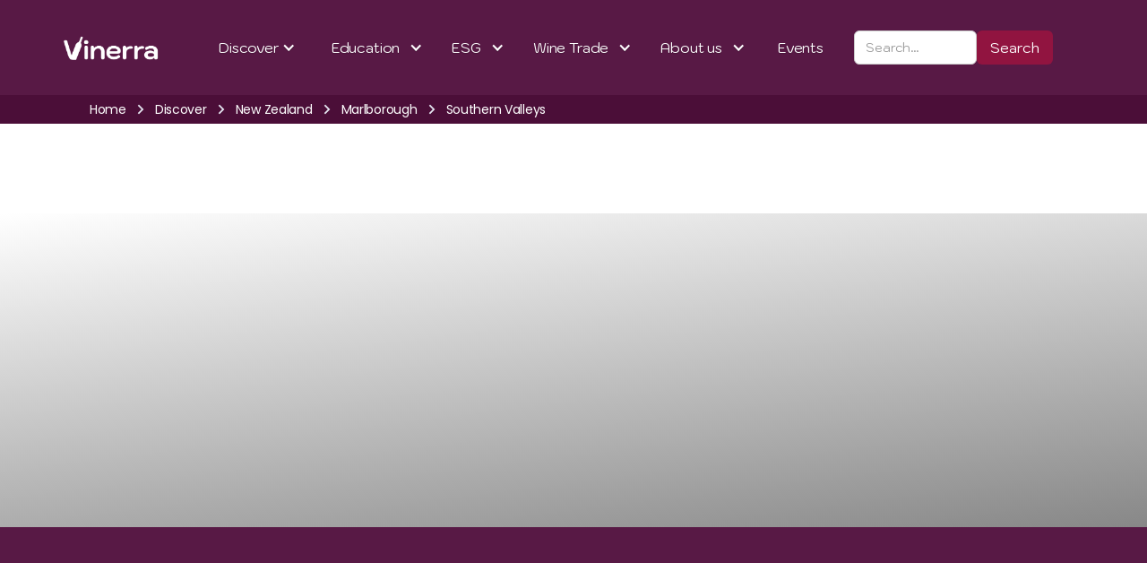

--- FILE ---
content_type: text/html
request_url: https://www.vinerra.com/sub-region/new-zealand-marlborough-southern-valleys
body_size: 10974
content:
<!DOCTYPE html><!-- Last Published: Fri Nov 21 2025 14:34:51 GMT+0000 (Coordinated Universal Time) --><html data-wf-domain="www.vinerra.com" data-wf-page="65fb95b9d88c961f0c9a0e88" data-wf-site="63d3c602016799450e8deb5f" lang="en-CA" data-wf-collection="65fb95b9d88c961f0c9a0f03" data-wf-item-slug="new-zealand-marlborough-southern-valleys"><head><meta charset="utf-8"/><title>Discover the Southern Valleys wine sub-region of New Zealand</title><meta content="Discover the Southern Valleys wine subregion of New Zealand and learn about its unique terroir, wines and wineries!" name="description"/><meta content="Discover the Southern Valleys wine sub-region of New Zealand" property="og:title"/><meta content="Discover the Southern Valleys wine subregion of New Zealand and learn about its unique terroir, wines and wineries!" property="og:description"/><meta content="https://cdn.prod.website-files.com/63ece3c9f3224f440f3b6da7/656789b94646e2c4aa516083_marlborough%20general.webp" property="og:image"/><meta content="Discover the Southern Valleys wine sub-region of New Zealand" property="twitter:title"/><meta content="Discover the Southern Valleys wine subregion of New Zealand and learn about its unique terroir, wines and wineries!" property="twitter:description"/><meta content="https://cdn.prod.website-files.com/63ece3c9f3224f440f3b6da7/656789b94646e2c4aa516083_marlborough%20general.webp" property="twitter:image"/><meta property="og:type" content="website"/><meta content="summary_large_image" name="twitter:card"/><meta content="width=device-width, initial-scale=1" name="viewport"/><meta content="SeI76x-GDmsDQLT1z46vTjhkluJeUwKIEAYS_cAmPyE" name="google-site-verification"/><link href="https://cdn.prod.website-files.com/63d3c602016799450e8deb5f/css/vinerra-wines.webflow.shared.ba5df6929.min.css" rel="stylesheet" type="text/css"/><link href="https://fonts.googleapis.com" rel="preconnect"/><link href="https://fonts.gstatic.com" rel="preconnect" crossorigin="anonymous"/><script src="https://ajax.googleapis.com/ajax/libs/webfont/1.6.26/webfont.js" type="text/javascript"></script><script type="text/javascript">WebFont.load({  google: {    families: ["Kodchasan:regular,700","Poppins:regular,700"]  }});</script><script type="text/javascript">!function(o,c){var n=c.documentElement,t=" w-mod-";n.className+=t+"js",("ontouchstart"in o||o.DocumentTouch&&c instanceof DocumentTouch)&&(n.className+=t+"touch")}(window,document);</script><link href="https://cdn.prod.website-files.com/63d3c602016799450e8deb5f/63d441fbec66f8eba9133bfb_vinerra_favicon-09.png" rel="shortcut icon" type="image/x-icon"/><link href="https://cdn.prod.website-files.com/63d3c602016799450e8deb5f/63d44201186d46bb0aa29c53_vinerra_favicon-10.png" rel="apple-touch-icon"/><link href="https://www.vinerra.com/sub-region/new-zealand-marlborough-southern-valleys" rel="canonical"/><link href="rss.xml" rel="alternate" title="RSS Feed" type="application/rss+xml"/><script async="" src="https://www.googletagmanager.com/gtag/js?id=G-0CSXS3557D"></script><script type="text/javascript">window.dataLayer = window.dataLayer || [];function gtag(){dataLayer.push(arguments);}gtag('js', new Date());gtag('set', 'developer_id.dZGVlNj', true);gtag('config', 'G-0CSXS3557D');</script><script src="https://www.google.com/recaptcha/api.js" type="text/javascript"></script><!-- Google tag (gtag.js) -->
<script async src="https://www.googletagmanager.com/gtag/js?id=G-0CSXS3557D"></script>
<script>
  window.dataLayer = window.dataLayer || [];
  function gtag(){dataLayer.push(arguments);}
  gtag('js', new Date());
 
  gtag('config', 'G-0CSXS3557D');
</script>

<script type="text/javascript">
    (function(c,l,a,r,i,t,y){
        c[a]=c[a]||function(){(c[a].q=c[a].q||[]).push(arguments)};
        t=l.createElement(r);t.async=1;t.src="https://www.clarity.ms/tag/"+i;
        y=l.getElementsByTagName(r)[0];y.parentNode.insertBefore(t,y);
    })(window, document, "clarity", "script", "j9jbwecf4h");
</script>
<meta name="msvalidate.01" content="1CE7638F1C4708939D2A5B9EFA793EC3" />

<script>function initApollo(){var n=Math.random().toString(36).substring(7),o=document.createElement("script");
o.src="https://assets.apollo.io/micro/website-tracker/tracker.iife.js?nocache="+n,o.async=!0,o.defer=!0,
o.onload=function(){window.trackingFunctions.onLoad({appId:"6854663997e458001da63684"})},
document.head.appendChild(o)}initApollo();</script><script src="https://cdn.prod.website-files.com/63d3c602016799450e8deb5f%2F652d31f3dc22d7b4ee708e44%2F66f45772dfaba93f145daa79%2Fclarity_script-5.2.0.js" type="text/javascript"></script><script type="text/javascript">window.__WEBFLOW_CURRENCY_SETTINGS = {"currencyCode":"USD","symbol":"$","decimal":".","fractionDigits":2,"group":",","template":"{{wf {\"path\":\"symbol\",\"type\":\"PlainText\"} }} {{wf {\"path\":\"amount\",\"type\":\"CommercePrice\"} }} {{wf {\"path\":\"currencyCode\",\"type\":\"PlainText\"} }}","hideDecimalForWholeNumbers":false};</script></head><body class="body-2"><div data-animation="default" data-collapse="medium" data-duration="400" data-easing="ease" data-easing2="ease" role="banner" class="vinerra-navigation w-nav"><div class="vinerra-navigation-container"><a href="/" class="brand-2 w-nav-brand"><img width="Auto" height="Auto" alt="vinerra logo" src="https://cdn.prod.website-files.com/63d3c602016799450e8deb5f/63d3c6b2212f22b18ee481a3_vinerra_white.png" loading="lazy" class="image-48"/></a><div class="navigation-content"><nav role="navigation" class="navigation-menu w-nav-menu"><div data-delay="0" data-hover="false" class="w-dropdown"><div class="dropdown-toggle-2 vinerra-navigation-link w-dropdown-toggle"><div class="w-icon-dropdown-toggle"></div><div class="text-block-42">Discover</div></div><nav class="w-dropdown-list"><a href="/discoverwinecountries" class="dropdown-link-menu w-dropdown-link">Countries</a><a href="/regions" class="dropdown-link-menu w-dropdown-link">Regions</a><a href="/discoverwinesubregions" class="dropdown-link-menu w-dropdown-link">Subregions</a><a href="/appellations" class="dropdown-link-menu w-dropdown-link">Appellations</a></nav></div><div data-delay="0" data-hover="false" class="w-dropdown"><div class="dropdown-toggle-2 vinerra-navigation-link w-dropdown-toggle"><div class="icon-6 w-icon-dropdown-toggle"></div><div class="text-block-42">Education</div></div><nav class="w-dropdown-list"><a href="/education" class="dropdown-link-menu dropdown w-dropdown-link">Education</a><a href="/education/wine-dictionary" class="dropdown-link-menu w-dropdown-link">Wine Dictionary</a><a href="/education/grapes" class="dropdown-link-menu w-dropdown-link">Grape Profiles</a><a href="/education/wines" class="dropdown-link-3 w-dropdown-link">Wine Profiles</a><a href="/education/in-depth-guides" class="dropdown-link-3 w-dropdown-link">In-Depth Guides</a></nav></div><div data-delay="0" data-hover="false" class="w-dropdown"><div class="dropdown-toggle-2 vinerra-navigation-link w-dropdown-toggle"><div class="icon-6 w-icon-dropdown-toggle"></div><div class="text-block-42">ESG</div></div><nav class="w-dropdown-list"><a href="https://www.vinerra.com/esg/esg-environmental" class="dropdown-link-menu dropdown w-dropdown-link">Enviromental</a><a href="https://www.vinerra.com/esg/esg-social" class="dropdown-link-menu w-dropdown-link">Social</a><a href="https://www.vinerra.com/esg/esg-governance" class="dropdown-link-menu w-dropdown-link">Governance</a></nav></div><div data-delay="0" data-hover="true" class="w-dropdown"><div class="dropdown-toggle-2 vinerra-navigation-link w-dropdown-toggle"><div class="icon-6 w-icon-dropdown-toggle"></div><div class="text-block-42">Wine Trade</div></div><nav class="w-dropdown-list"><a href="/blog" class="dropdown-link-menu dropdown w-dropdown-link">Thought Leadership</a><a href="/about-us/consulting-services" class="dropdown-link-4 w-dropdown-link">Consulting Services</a><a href="/news" class="dropdown-link-5 w-dropdown-link">News</a></nav></div><div data-delay="0" data-hover="false" class="w-dropdown"><div class="dropdown-toggle-2 vinerra-navigation-link w-dropdown-toggle"><div class="icon-6 w-icon-dropdown-toggle"></div><div class="text-block-42">About us</div></div><nav class="w-dropdown-list"><a href="/about-us/who-we-are" class="dropdown-link-menu dropdown w-dropdown-link">Who we are</a><a href="/about-us/consulting-services" class="dropdown-link-menu dropdown w-dropdown-link">Consulting Services</a></nav></div><a href="/events" class="vinerra-navigation-link w-nav-link">Events</a></nav><div class="menu-button-3 w-nav-button"><div class="icon-7 w-icon-nav-menu"></div></div></div><form action="/search" class="search-2 w-form"><input class="search-input-2 w-input" maxlength="256" name="query" placeholder="Search…" type="search" id="search" required=""/><input type="submit" class="search-button-2 w-button" value="Search"/></form></div></div><div class="f-breadcrumb-wrapper-3"><a href="#" class="f-breadcrumb-link-3 w-inline-block"><div class="breadcrumb-link">Home</div></a><div class="f-breadcrumb-seperator-3 w-embed"><svg width="32" height="32" viewBox="0 0 32 32" fill="none" xmlns="http://www.w3.org/2000/svg">
<path d="M16.9766 16.0001L12.8516 11.8751L14.0299 10.6968L19.3332 16.0001L14.0299 21.3034L12.8516 20.1251L16.9766 16.0001Z" fill="currentColor"/>
</svg></div><a href="/discoverwinecountries" class="f-breadcrumb-link-3 w-inline-block"><div class="breadcrumb-link">Discover</div></a><div class="f-breadcrumb-seperator-3 w-embed"><svg width="32" height="32" viewBox="0 0 32 32" fill="none" xmlns="http://www.w3.org/2000/svg">
<path d="M16.9766 16.0001L12.8516 11.8751L14.0299 10.6968L19.3332 16.0001L14.0299 21.3034L12.8516 20.1251L16.9766 16.0001Z" fill="currentColor"/>
</svg></div><a href="/country/new-zealand" class="f-breadcrumb-link-3 w-inline-block"><div class="breadcrumb-link">New Zealand</div></a><div class="f-breadcrumb-seperator-3 w-embed"><svg width="32" height="32" viewBox="0 0 32 32" fill="none" xmlns="http://www.w3.org/2000/svg">
<path d="M16.9766 16.0001L12.8516 11.8751L14.0299 10.6968L19.3332 16.0001L14.0299 21.3034L12.8516 20.1251L16.9766 16.0001Z" fill="currentColor"/>
</svg></div><a href="/wine-region/new-zealand-marlborough" class="f-breadcrumb-link-3 w-inline-block"><div class="breadcrumb-link">Marlborough</div></a><div class="f-breadcrumb-seperator-3 w-embed"><svg width="32" height="32" viewBox="0 0 32 32" fill="none" xmlns="http://www.w3.org/2000/svg">
<path d="M16.9766 16.0001L12.8516 11.8751L14.0299 10.6968L19.3332 16.0001L14.0299 21.3034L12.8516 20.1251L16.9766 16.0001Z" fill="currentColor"/>
</svg></div><a href="/sub-region/new-zealand-marlborough-southern-valleys" aria-current="page" class="f-breadcrumb-link-3 w-inline-block w--current"><div class="breadcrumb-link">Southern Valleys</div></a></div><div class="heroe-countries"><div class="header-full-image w-container"><div class="div-gradient"></div><img src="https://cdn.prod.website-files.com/63ece3c9f3224f440f3b6da7/656789b94646e2c4aa516083_marlborough%20general.webp" loading="lazy" alt="Southern Valleys" sizes="100vw" srcset="https://cdn.prod.website-files.com/63ece3c9f3224f440f3b6da7/656789b94646e2c4aa516083_marlborough%20general-p-500.webp 500w, https://cdn.prod.website-files.com/63ece3c9f3224f440f3b6da7/656789b94646e2c4aa516083_marlborough%20general-p-800.webp 800w, https://cdn.prod.website-files.com/63ece3c9f3224f440f3b6da7/656789b94646e2c4aa516083_marlborough%20general-p-1080.webp 1080w, https://cdn.prod.website-files.com/63ece3c9f3224f440f3b6da7/656789b94646e2c4aa516083_marlborough%20general-p-1600.webp 1600w, https://cdn.prod.website-files.com/63ece3c9f3224f440f3b6da7/656789b94646e2c4aa516083_marlborough%20general.webp 1920w" class="header-full-image"/></div><div class="heroe-title w-container"><h1 data-w-id="e7ad3ccf-2519-ec74-c985-0715699a461c" style="opacity:0" class="title-countries">Southern Valleys</h1></div></div><div class="data"><div class="info_container-region w-container"><div data-w-id="f19b06c0-05ec-6f16-6583-bab21b105f1d" style="-webkit-transform:translate3d(0, 10%, 0) scale3d(1, 1, 1) rotateX(0) rotateY(0) rotateZ(0) skew(0, 0);-moz-transform:translate3d(0, 10%, 0) scale3d(1, 1, 1) rotateX(0) rotateY(0) rotateZ(0) skew(0, 0);-ms-transform:translate3d(0, 10%, 0) scale3d(1, 1, 1) rotateX(0) rotateY(0) rotateZ(0) skew(0, 0);transform:translate3d(0, 10%, 0) scale3d(1, 1, 1) rotateX(0) rotateY(0) rotateZ(0) skew(0, 0);opacity:0" class="w-layout-grid grid-info-top subregions"><div id="w-node-f19b06c0-05ec-6f16-6583-bab21b105f1e-0c9a0e88" class="info-txt-center-region"><div class="brix---mg-bottom-12px-2"><div class="color-info-2"><div class="info-txt-subregion-2">41°40&#x27;0&quot;S</div></div></div><div class="color-info-2"><p class="txt-info-2">LATITUDE</p></div></div><div id="w-node-f19b06c0-05ec-6f16-6583-bab21b105f26-0c9a0e88" class="info-txt-center-region"><div class="brix---mg-bottom-12px-2"><div class="color-info-2"><div class="info-txt-subregion-2">173°30&#x27;0&quot;E</div></div></div><div class="color-info-2"><p class="txt-info-2">LONGITUDE</p></div></div><div id="w-node-f19b06c0-05ec-6f16-6583-bab21b105f2e-0c9a0e88" class="info-txt-center-region"><div class="brix---mg-bottom-12px-2"><div class="color-info-2"><div class="info-txt-subregion-2">0</div></div></div><div class="color-info-2"><p class="txt-info-2">APPELATIONS</p></div></div></div></div></div><section id="index" class="index-subregion"><div class="index"><div class="index wines"><div class="index-wrapper"><div class="index-item-wrapper"><div class="index-chapter"><div class="item-line"></div><div class="item-line is-start"></div><a href="#about" class="index-item">ABOUT <br/>THIS REGION</a></div><div class="index-chapter"><div class="item-line"></div><div class="item-line is-start"></div><a href="#" class="index-item">WINE <br/>ASSOCIATIONS</a></div><div class="index-chapter"><div class="item-line"></div><div class="item-line is-start"></div><a href="#terroir" class="index-item">DISCOVER<br/>TERROIR</a></div><div class="index-chapter"><div class="item-line"></div><a href="#rainandaltitude" class="index-item">RAIN AND<br/>ALTITUDE</a></div><div class="index-chapter"><a href="#grapes-and-wines" class="index-item">GRAPES AND<br/>WINES</a><div class="item-line"></div></div></div><div class="index-progress"></div></div><div class="index-trigger-wrapper"><div class="index-trigger"><div href="#" class="hamburger-wrapper"><div class="burger-line"></div><div class="burger-line"></div><div class="burger-line"></div></div></div></div></div></div></section><div id="about" class="about-subregion"><div class="div-block-35"><div class="f-container-regular-5"><div id="w-node-eaf64265-d815-31b3-e12c-d70488836ec8-0c9a0e88" class="div-block-39"><div class="f-margin-bottom-64"><div data-w-id="d9a8d50b-f990-54a3-0c6b-338f7475c86b" style="opacity:0" class="heading-map-title-2">about this subregion</div></div><div class="rich-text-wine-subregion w-richtext"><p>Nestled in New Zealand&#x27;s famous Marlborough region, the Southern Valleys, alongside its neighbors the <a href="/sub-region/new-zealand-marlborough-wairau-valley">Wairau Valley</a> and Awatere Valleys, is a gem in the world of wine. This area isn&#x27;t just a map location; it&#x27;s a haven for grapes, where vineyards thrive under the nurturing touch of nature.</p><p>Imagine a place where the sun smiles warmly during the day and the cool air whispers through the vineyards at night. This is the Southern Valleys for you, with its rolling hills and fertile plains creating a picturesque backdrop. The soil here is like a patchwork quilt – a mix of clay and loam – each patch adding its own character to the grapes.</p><p>Speaking of grapes, the Southern Valleys have a knack for growing some of the best. Pinot Noir, Sauvignon Blanc, Riesling, Pinot Gris, and Chardonnay aren&#x27;t just names here; they&#x27;re stars that shine in this wine constellation. They soak up the unique environment, each variety finding its perfect spot to grow and develop those flavors that make Marlborough wines stand out on the global stage.</p><p>It&#x27;s more than just the climate or the soil – it&#x27;s the magic of the Southern Valleys. It&#x27;s where nature and human passion for winemaking come together, creating something truly special. This little corner of New Zealand is not just a place where grapes are grown; it&#x27;s where they&#x27;re nurtured into bottles of joy.</p></div></div></div></div></div><section class="associations-section"><div class="card-associations-container spark-primary-background w-container"><div class="div-block-75"><h2 class="h2-associations">Associations</h2></div><div class="spark-flex-row-8 spark-split-and-wrapped"><div class="div-block-44"><div class="w-dyn-list"><div class="empty-state-2 w-dyn-empty"></div></div></div><img src="https://cdn.prod.website-files.com/63d3c602016799450e8deb5f/6457b7753608855db17748ac_web-illustration-vinerra.png" loading="lazy" width="300" id="w-node-_8798abd0-934a-f839-b00d-1b576d797b57-0c9a0e88" alt="vinerra illustration" class="image-36"/></div></div></section><div class="subregion-info-bottom"><div class="info_container-region w-container"><div data-w-id="547be2a7-d5e8-11c8-57b0-f2251fdd1a44" style="-webkit-transform:translate3d(0, 10%, 0) scale3d(1, 1, 1) rotateX(0) rotateY(0) rotateZ(0) skew(0, 0);-moz-transform:translate3d(0, 10%, 0) scale3d(1, 1, 1) rotateX(0) rotateY(0) rotateZ(0) skew(0, 0);-ms-transform:translate3d(0, 10%, 0) scale3d(1, 1, 1) rotateX(0) rotateY(0) rotateZ(0) skew(0, 0);transform:translate3d(0, 10%, 0) scale3d(1, 1, 1) rotateX(0) rotateY(0) rotateZ(0) skew(0, 0);opacity:0" class="w-layout-grid grid-info-bottom"><div id="w-node-_547be2a7-d5e8-11c8-57b0-f2251fdd1a45-0c9a0e88" class="info-txt-center-region-2"><div class="brix---mg-bottom-12px-7"><div class="color-info-3"><div class="info-txt-subregion-3">0</div></div></div><div class="color-info-3"><p class="txt-info-2">Vineyard Hectares</p></div></div><div id="w-node-_547be2a7-d5e8-11c8-57b0-f2251fdd1a4d-0c9a0e88" class="info-txt-center-region-2"><div class="brix---mg-bottom-12px-7"><div class="color-info-3"><div class="info-txt-subregion-3">0</div></div></div><div class="color-info-3"><p class="txt-info-2">WINERIES</p></div></div><div id="w-node-_547be2a7-d5e8-11c8-57b0-f2251fdd1a55-0c9a0e88" class="info-txt-center-region-2"><div class="brix---mg-bottom-12px-7"><div class="color-info-3"><div class="info-txt-subregion-3">-</div></div></div><div class="color-info-3"><p class="txt-info-2">GROWING DEGREE DAYS</p></div></div></div></div></div><div id="terroir" class="discover-section-3"><div class="discover-container-4 w-container"><div class="container-discover"><h3 class="heading-22">Discover Terroir</h3></div><div data-w-id="87f9ad54-ed1c-d22f-81b5-1948ed284616" style="opacity:0" data-current="Tab 3" data-easing="ease" data-duration-in="300" data-duration-out="100" class="country-tab w-tabs"><div class="discover-tab-menu-4 w-tab-menu"><a data-w-tab="Tab 1" class="discover-tab w-inline-block w-tab-link"><div>LOCATION </div></a><a data-w-tab="Tab 2" class="discover-tab w-inline-block w-tab-link"><div>CLIMATE</div></a><a data-w-tab="Tab 3" class="discover-tab w-inline-block w-tab-link w--current"><div>SOIL</div></a></div><div class="spark-tabs-content-6 w-tab-content"><div data-w-tab="Tab 1" class="tab-pane-tab-1 w-tab-pane"><div class="div-block-tabs"><div data-w-id="87f9ad54-ed1c-d22f-81b5-1948ed284626" style="opacity:0" class="rich-text-tab-info w-richtext"><p>Located in the Marlborough region of New Zealand, the Southern Valleys subregion features a captivating landscape defined by gently rolling hills and picturesque terrain. Nestled within this undulating topography, vineyards thrive, benefiting from the diverse terrain that imparts unique characteristics to the wines. The vineyards&#x27; strategic placement amidst the hills not only creates a visually stunning vista of lush greenery but also contributes significantly to the flavor profile of the wines produced in this remarkable part of the world. The Southern Valleys&#x27; landscape, with its harmonious blend of nature&#x27;s beauty and viticultural opportunity, stands as a testament to the artistry of winemaking in Marlborough.</p></div></div></div><div data-w-tab="Tab 2" class="tab-pane-tab-3 w-tab-pane"><div class="div-block-69"><div class="rich-text-tabs-3 w-richtext"><p>The climate in the Southern Valleys subregion is influenced significantly by its proximity to the ocean, which plays a pivotal role in shaping the vineyards. The coastal location moderates temperatures, creating a climate that is generally mild, with warm summers and cool evenings. This diurnal temperature variation is essential for grape ripening and the development of complex flavors. Rainfall is relatively low in the region, which not only helps to minimize the risk of vine diseases but also allows for precise control over irrigation, ensuring optimal grapevine health and fruit quality. </p><p>Additionally, the Southern Valleys receive an abundance of sunshine hours, which is crucial for grape maturation and the accumulation of sugars and flavors. This unique climate, with its delicate balance of maritime influence and favorable growing conditions, contributes significantly to the subregion&#x27;s reputation for producing wines that capture the essence of the terroir with exceptional finesse and character.</p></div></div></div><div data-w-tab="Tab 3" class="tab-pane-tab-4 w-tab-pane w--tab-active"><div class="div-block-70"><div class="rich-text-tabs-3 w-richtext"><p>The Southern Valleys subregion of Marlborough, New Zealand, boasts a rich tapestry of soil types that significantly influence the wines produced here.</p><p>1. Gravel Soils: Gravelly soils are prominent in the Southern Valleys subregion, characterized by their excellent drainage properties. These soils consist of small stones and pebbles, encouraging deep root penetration and enhancing grape concentration.</p><p>2. Clay Soils: Some areas in the Southern Valleys feature clay soils, which retain moisture and nutrients. This type of soil often results in wines with good structure and texture.</p><p>3. Loam Soils: Loamy soils, a mixture of sand, silt, and clay, are prevalent in the subregion. They offer a balanced environment for vine growth, combining moderate drainage with moisture retention, resulting in wines with harmonious flavor profiles.</p><p>4. Alluvial Soils: Alluvial soils, deposited by the Wairau River, are rich and fertile. They provide an array of nutrients and excellent water retention, promoting lush fruit flavors in grapes.</p><p>5. Marl Soils: Marl soils, composed of clay and limestone, contribute to the unique character of some vineyards in the Southern Valleys. These soils offer good drainage and the potential to impart distinctive mineral nuances to the wines.</p><p>These diverse soil types within the Southern Valleys subregion provide winemakers with a wide range of options to match specific grape varieties with the ideal terroir, resulting in wines that reflect the nuanced characteristics of this captivating subregion.</p></div></div></div></div></div></div></div><div id="rainandaltitude" class="cards-subregions"><div class="brix---container-default-27 w-container"><div data-w-id="15393135-f36e-83b2-6c73-2efa5e0590e3" style="-webkit-transform:translate3d(0, 10%, 0) scale3d(1, 1, 1) rotateX(0) rotateY(0) rotateZ(0) skew(0, 0);-moz-transform:translate3d(0, 10%, 0) scale3d(1, 1, 1) rotateX(0) rotateY(0) rotateZ(0) skew(0, 0);-ms-transform:translate3d(0, 10%, 0) scale3d(1, 1, 1) rotateX(0) rotateY(0) rotateZ(0) skew(0, 0);transform:translate3d(0, 10%, 0) scale3d(1, 1, 1) rotateX(0) rotateY(0) rotateZ(0) skew(0, 0);opacity:0" class="w-layout-grid brix---3-columns-1-col-tablet-3"><a href="#" class="brix---card-link-content-center-2 w-inline-block"><img src="https://cdn.prod.website-files.com/63d3c602016799450e8deb5f/6421d45e89f91569c7abd305_icon%20rain.svg" alt="rain
" width="200" class="brix---mg-bottom-24px-19"/><div class="brix---mg-bottom-24px-19"><div class="brix---paragraph-default-31"><div class="brix---color-neutral-870"><p class="data-icon-text">655 mm</p></div></div></div></a><a href="#" class="brix---card-link-content-center-2 w-inline-block"><img src="https://cdn.prod.website-files.com/63d3c602016799450e8deb5f/6421cd5d00f7ae699fecf10d_icon%20altitude.svg" alt="altitude" width="200" class="brix---mg-bottom-24px-19"/><div class="brix---mg-bottom-24px-19"><div class="brix---paragraph-default-31"><div class="brix---color-neutral-870"><p class="data-icon-text">150 m</p></div></div></div></a></div></div></div><div id="grapes-and-wines" class="discover-section"><div class="discover-container-2 w-container"><div class="container-discover"><h4>Discover</h4></div><div data-w-id="c4e02096-74ce-d9bf-73cb-36c114950eb0" style="opacity:0" data-current="Tab 1" data-easing="ease" data-duration-in="300" data-duration-out="100" class="country-tab w-tabs"><div class="discover-tab-menu-2 w-tab-menu"><a data-w-tab="Tab 1" class="discover-tab w-inline-block w-tab-link w--current"><div>GRAPE VARIETALS</div></a><a data-w-tab="Tab 3" class="discover-tab w-inline-block w-tab-link"><div>WINE STYLES</div></a></div><div class="spark-tabs-content-6 w-tab-content"><div data-w-tab="Tab 1" class="tab-pane-tab-1 w-tab-pane w--tab-active"><div class="div-block-36"><div data-w-id="c4e02096-74ce-d9bf-73cb-36c114950ec0" style="opacity:0" class="rich-text-tabs w-richtext"><p>In New Zealand&#x27;s Southern Valleys, a subregion of Marlborough, the vineyards are a tapestry of green, dotted with clusters of grapes that vary in color and size. Among these, Pinot Noir, Sauvignon Blanc, Riesling, Pinot Gris, and Chardonnay stand out, each with their unique needs and relationship with the land and climate.</p><ol role="list"><li><a href="https://www.vinerra.com/education/grapes/pinot-noir-in-depth-grape-varietal-profile"><strong>Pinot Noir</strong></a>: This grape is like a high-maintenance artist, requiring just the right balance of sun and shade. The Southern Valleys&#x27; cooler nights and warm days are ideal, helping these thin-skinned grapes mature slowly, developing their character. They demand well-drained soils, often thriving on the slopes where water doesn&#x27;t linger around their roots.</li><li><strong>Sauvignon Blanc</strong>: The star of Marlborough, Sauvignon Blanc, is a bit more adaptable. It flourishes in various soil types, from gravelly to loamy. However, it loves the bright sunshine of the Southern Valleys, which helps in maintaining the acidity levels that are key to its growth. Regular pruning is essential to control yield and concentrate the flavors.</li><li><strong>Riesling</strong>: Riesling vines are sturdy, able to withstand some of the cooler temperatures. They require a long growing season, which the Southern Valleys generously provide. Well-drained soil is a must, and they prefer a bit more moisture compared to their vineyard neighbors. The region&#x27;s cool nights are perfect for maintaining the acidity that Riesling needs.</li><li><strong>Pinot Gris</strong>: This grape is a bit of a wanderer and enjoys spreading out. It thrives in the diverse soils of the Southern Valleys, particularly in areas with good sun exposure. Pinot Gris vines need careful canopy management to ensure the grapes get just the right amount of sun and air circulation.</li><li><strong>Chardonnay</strong>: Chardonnay is versatile but has a preference for the clay-rich soils found in parts of the Southern Valleys. It needs a good amount of sunshine to ripen fully but not too much heat. This grape benefits from the cool nights of the region, which help maintain its natural acidity.</li></ol><p>Each of these grape varieties, nurtured by the unique conditions of the Southern Valleys, reflects a deep understanding of the harmony between vine and environment. In this picturesque corner of New Zealand, the art of viticulture is alive and thriving, with each vine contributing to the region&#x27;s esteemed reputation in the world of wine.</p></div></div></div><div data-w-tab="Tab 3" class="tab-pane-tab-3 w-tab-pane"><div class="div-block-37"><div class="rich-text-tabs w-richtext"><p>The Southern Valleys of New Zealand&#x27;s Marlborough region are a cradle for some of the most delightful wines, each with a distinct personality shaped by the terroir. From the lush vineyards of this serene land, wines like Pinot Noir, Sauvignon Blanc, Riesling, Pinot Gris, and Chardonnay emerge, offering a symphony of aromas and flavors.</p><ol role="list"><li><strong>Pinot Noir</strong>: This wine is a complex character, an ensemble of aromas that range from ripe cherries to a hint of earthy undertones. On the palate, it&#x27;s like a dance of delicate fruitiness intertwined with subtle spices, creating a harmonious balance. Its flavor lingers with a soft yet memorable finish, making each sip a narrative of its own.</li><li><a href="https://www.vinerra.com/education/wines/sauvignon-blanc-in-depth-wine-profile"><strong>Sauvignon Blanc</strong></a>: Imagine a burst of freshness in your glass – that&#x27;s Sauvignon Blanc from the Southern Valleys. It&#x27;s like a summer day encapsulated, with vibrant notes of citrus and tropical fruits, followed by a zesty, crisp finish. Every sip feels like a refreshing breeze, making it a perfect companion for a sunny afternoon.</li><li><a href="https://www.vinerra.com/education/wines/riesling-in-depth-wine-profile"><strong>Riesling</strong></a>: Riesling from this region is a delightful paradox, combining sweetness and acidity in a delightful tango. It&#x27;s a melody of fruity notes, often reminiscent of apples and pears, with a hint of floral whispers. The finish is usually sharp and clean, leaving a lingering taste that invites another sip.</li><li><strong>Pinot Gris</strong>: A glass of Pinot Gris from the Southern Valleys is like a soft whisper of fruits and flowers. It usually presents a blend of subtle pear, apple, and sometimes a hint of honey. The taste is smooth, almost silky, with a gentle finish that makes it both comforting and intriguing.</li><li><strong>Chardonnay</strong>: Southern Valleys&#x27; Chardonnay is a rich tapestry of flavors. It often brings a creamy texture with hints of tropical fruits like pineapple and mango, combined with a touch of oak and butter. This wine is like a warm hug; it&#x27;s full-bodied and enveloping, leaving a lasting impression on the palate.</li></ol><p>Each wine from the Southern Valleys tells its own story, a narrative woven from the unique landscape and climate of the region. These wines are not just beverages; they are an expression of the land and the meticulous care that goes into crafting them.</p></div></div></div></div></div></div></div><a id="arrow-back-to-top" href="#index" class="back-to-top-arrow w-inline-block"><img src="https://cdn.prod.website-files.com/63d3c602016799450e8deb5f/649c65439fdf858d361750ae_arrow-top-thin.svg" loading="lazy" width="40" height="40" alt="arrow-back-to-top" class="image-43"/></a><div id="banner-collaborate" class="collaborate-banner"><div class="banner-colab"><div class="container-about-us-heroe w-container"><div class="container-text-banner"><div><p class="paragraph-14">Are you interested in <br/>collaborating with us?</p></div><div data-w-id="78838b0c-947f-eba6-1fc3-e25518f7c99b" class="container-button-banner"><div class="button-banner"><a href="mailto:founder@futureventures.ca?subject=I%20want%20to%20collaborate%20with%20Vinerra" class="contact-us-button w-button">Get started</a></div></div></div></div></div><img src="https://cdn.prod.website-files.com/63d3c602016799450e8deb5f/6457be63a09133569aa3f025_corner.svg" alt="vinerra shapes" width="261" data-w-id="78838b0c-947f-eba6-1fc3-e25518f7c99f" class="illustration-banner-2"/><img src="https://cdn.prod.website-files.com/63d3c602016799450e8deb5f/6457b7753608855db17748ac_web-illustration-vinerra.png" alt="vinerra illustration" width="400" data-w-id="78838b0c-947f-eba6-1fc3-e25518f7c9a0" class="illustration-banner"/></div><div class="vinerra-footer-bottom"><div class="container-footer w-container"><div class="vinerra-footer-bottom"><div class="w-layout-grid grid-footer"><div id="w-node-d53f7163-3a9d-bbf1-1469-976f14ce2985-14ce2981" class="brix---text-left---t-center"><p class="vinerra--paragraph-default-3">Copyright © 2024 Vinerra Corp.</p></div><a href="#" id="w-node-d53f7163-3a9d-bbf1-1469-976f14ce2988-14ce2981" class="vinerra--footer-logo-wrapper w-inline-block"><img src="https://cdn.prod.website-files.com/63d3c602016799450e8deb5f/63d3c6b2212f22b18ee481a3_vinerra_white.png" alt="vinerra logo" width="120" class="vinerra-logo"/></a><div id="w-node-d53f7163-3a9d-bbf1-1469-976f14ce298a-14ce2981"><div class="w-layout-grid vinerra-social-media"><a href="https://medium.com/@vinerra" class="link w-inline-block"><img src="https://cdn.prod.website-files.com/63d3c602016799450e8deb5f/63d41a961d148feb146c2ce8_medium.svg" loading="lazy" alt="medium" id="medium" class="image-7"/></a><a href="https://www.linkedin.com/company/vinerra/" class="link w-inline-block"><img src="https://cdn.prod.website-files.com/63d3c602016799450e8deb5f/63d41a3fa407de101b9693a6_linkedin.svg" loading="lazy" width="Auto" alt="linkedin" id="linkedin" class="image-7"/></a><a id="w-node-_36990353-9dd4-69b3-72d2-ff857dbfe0c4-14ce2981" href="https://www.facebook.com/vinerrawine" class="link w-inline-block"><img src="https://cdn.prod.website-files.com/63d3c602016799450e8deb5f/655b6f6d173650f3f670cc3f_fb_icon.svg" loading="lazy" width="15" height="Auto" id="facebook" alt="facebook" class="image-68"/></a><a href="https://www.instagram.com/vinerrawine/?igshid=MzRlODBiNWFlZA%3D%3D" class="link w-inline-block"><img src="https://cdn.prod.website-files.com/63d3c602016799450e8deb5f/655b7062d767bb07ead933e9_ig_icon.svg" loading="lazy" width="Auto" height="Auto" id="instagram" alt="instagram" class="image-69"/></a><a href="https://bsky.app/profile/vinerra.com" class="link w-inline-block"><img src="https://cdn.prod.website-files.com/63d3c602016799450e8deb5f/678ebb3f03a7934bf2f53c08_Bluesky_Logo.svg" loading="lazy" width="Auto" height="Auto" id="bluesky" alt="bluesky" class="image-69"/></a></div></div></div></div></div></div><section class="banner-terms-and-policy"><div class="container-35"><div class="footer-bottom"><div class="footer-legal-block"><a href="/terms-of-services" class="footer-legal-link">Terms Of Use</a><a href="/privacy-policy" class="footer-legal-link">Privacy Policy</a></div></div></div></section><script src="https://d3e54v103j8qbb.cloudfront.net/js/jquery-3.5.1.min.dc5e7f18c8.js?site=63d3c602016799450e8deb5f" type="text/javascript" integrity="sha256-9/aliU8dGd2tb6OSsuzixeV4y/faTqgFtohetphbbj0=" crossorigin="anonymous"></script><script src="https://cdn.prod.website-files.com/63d3c602016799450e8deb5f/js/webflow.schunk.36b8fb49256177c8.js" type="text/javascript"></script><script src="https://cdn.prod.website-files.com/63d3c602016799450e8deb5f/js/webflow.schunk.d3231d31f582403a.js" type="text/javascript"></script><script src="https://cdn.prod.website-files.com/63d3c602016799450e8deb5f/js/webflow.54a0abf2.cb21ebe5bdf44fdf.js" type="text/javascript"></script><script src="https://hubspotv2.use1-marketplace-1p-apps-prod-red.if.webflow.services/static/disable-hubspot-chatbot.js" type="text/javascript" async="" defer=""></script><script src="https://js.hs-scripts.com/48278225.js" type="text/javascript" async="" defer=""></script></body></html>

--- FILE ---
content_type: text/css
request_url: https://cdn.prod.website-files.com/63d3c602016799450e8deb5f/css/vinerra-wines.webflow.shared.ba5df6929.min.css
body_size: 54163
content:
html{-webkit-text-size-adjust:100%;-ms-text-size-adjust:100%;font-family:sans-serif}body{margin:0}article,aside,details,figcaption,figure,footer,header,hgroup,main,menu,nav,section,summary{display:block}audio,canvas,progress,video{vertical-align:baseline;display:inline-block}audio:not([controls]){height:0;display:none}[hidden],template{display:none}a{background-color:#0000}a:active,a:hover{outline:0}abbr[title]{border-bottom:1px dotted}b,strong{font-weight:700}dfn{font-style:italic}h1{margin:.67em 0;font-size:2em}mark{color:#000;background:#ff0}small{font-size:80%}sub,sup{vertical-align:baseline;font-size:75%;line-height:0;position:relative}sup{top:-.5em}sub{bottom:-.25em}img{border:0}svg:not(:root){overflow:hidden}hr{box-sizing:content-box;height:0}pre{overflow:auto}code,kbd,pre,samp{font-family:monospace;font-size:1em}button,input,optgroup,select,textarea{color:inherit;font:inherit;margin:0}button{overflow:visible}button,select{text-transform:none}button,html input[type=button],input[type=reset]{-webkit-appearance:button;cursor:pointer}button[disabled],html input[disabled]{cursor:default}button::-moz-focus-inner,input::-moz-focus-inner{border:0;padding:0}input{line-height:normal}input[type=checkbox],input[type=radio]{box-sizing:border-box;padding:0}input[type=number]::-webkit-inner-spin-button,input[type=number]::-webkit-outer-spin-button{height:auto}input[type=search]{-webkit-appearance:none}input[type=search]::-webkit-search-cancel-button,input[type=search]::-webkit-search-decoration{-webkit-appearance:none}legend{border:0;padding:0}textarea{overflow:auto}optgroup{font-weight:700}table{border-collapse:collapse;border-spacing:0}td,th{padding:0}@font-face{font-family:webflow-icons;src:url([data-uri])format("truetype");font-weight:400;font-style:normal}[class^=w-icon-],[class*=\ w-icon-]{speak:none;font-variant:normal;text-transform:none;-webkit-font-smoothing:antialiased;-moz-osx-font-smoothing:grayscale;font-style:normal;font-weight:400;line-height:1;font-family:webflow-icons!important}.w-icon-slider-right:before{content:""}.w-icon-slider-left:before{content:""}.w-icon-nav-menu:before{content:""}.w-icon-arrow-down:before,.w-icon-dropdown-toggle:before{content:""}.w-icon-file-upload-remove:before{content:""}.w-icon-file-upload-icon:before{content:""}*{box-sizing:border-box}html{height:100%}body{color:#333;background-color:#fff;min-height:100%;margin:0;font-family:Arial,sans-serif;font-size:14px;line-height:20px}img{vertical-align:middle;max-width:100%;display:inline-block}html.w-mod-touch *{background-attachment:scroll!important}.w-block{display:block}.w-inline-block{max-width:100%;display:inline-block}.w-clearfix:before,.w-clearfix:after{content:" ";grid-area:1/1/2/2;display:table}.w-clearfix:after{clear:both}.w-hidden{display:none}.w-button{color:#fff;line-height:inherit;cursor:pointer;background-color:#3898ec;border:0;border-radius:0;padding:9px 15px;text-decoration:none;display:inline-block}input.w-button{-webkit-appearance:button}html[data-w-dynpage] [data-w-cloak]{color:#0000!important}.w-code-block{margin:unset}pre.w-code-block code{all:inherit}.w-optimization{display:contents}.w-webflow-badge,.w-webflow-badge>img{box-sizing:unset;width:unset;height:unset;max-height:unset;max-width:unset;min-height:unset;min-width:unset;margin:unset;padding:unset;float:unset;clear:unset;border:unset;border-radius:unset;background:unset;background-image:unset;background-position:unset;background-size:unset;background-repeat:unset;background-origin:unset;background-clip:unset;background-attachment:unset;background-color:unset;box-shadow:unset;transform:unset;direction:unset;font-family:unset;font-weight:unset;color:unset;font-size:unset;line-height:unset;font-style:unset;font-variant:unset;text-align:unset;letter-spacing:unset;-webkit-text-decoration:unset;text-decoration:unset;text-indent:unset;text-transform:unset;list-style-type:unset;text-shadow:unset;vertical-align:unset;cursor:unset;white-space:unset;word-break:unset;word-spacing:unset;word-wrap:unset;transition:unset}.w-webflow-badge{white-space:nowrap;cursor:pointer;box-shadow:0 0 0 1px #0000001a,0 1px 3px #0000001a;visibility:visible!important;opacity:1!important;z-index:2147483647!important;color:#aaadb0!important;overflow:unset!important;background-color:#fff!important;border-radius:3px!important;width:auto!important;height:auto!important;margin:0!important;padding:6px!important;font-size:12px!important;line-height:14px!important;text-decoration:none!important;display:inline-block!important;position:fixed!important;inset:auto 12px 12px auto!important;transform:none!important}.w-webflow-badge>img{position:unset;visibility:unset!important;opacity:1!important;vertical-align:middle!important;display:inline-block!important}h1,h2,h3,h4,h5,h6{margin-bottom:10px;font-weight:700}h1{margin-top:20px;font-size:38px;line-height:44px}h2{margin-top:20px;font-size:32px;line-height:36px}h3{margin-top:20px;font-size:24px;line-height:30px}h4{margin-top:10px;font-size:18px;line-height:24px}h5{margin-top:10px;font-size:14px;line-height:20px}h6{margin-top:10px;font-size:12px;line-height:18px}p{margin-top:0;margin-bottom:10px}blockquote{border-left:5px solid #e2e2e2;margin:0 0 10px;padding:10px 20px;font-size:18px;line-height:22px}figure{margin:0 0 10px}figcaption{text-align:center;margin-top:5px}ul,ol{margin-top:0;margin-bottom:10px;padding-left:40px}.w-list-unstyled{padding-left:0;list-style:none}.w-embed:before,.w-embed:after{content:" ";grid-area:1/1/2/2;display:table}.w-embed:after{clear:both}.w-video{width:100%;padding:0;position:relative}.w-video iframe,.w-video object,.w-video embed{border:none;width:100%;height:100%;position:absolute;top:0;left:0}fieldset{border:0;margin:0;padding:0}button,[type=button],[type=reset]{cursor:pointer;-webkit-appearance:button;border:0}.w-form{margin:0 0 15px}.w-form-done{text-align:center;background-color:#ddd;padding:20px;display:none}.w-form-fail{background-color:#ffdede;margin-top:10px;padding:10px;display:none}label{margin-bottom:5px;font-weight:700;display:block}.w-input,.w-select{color:#333;vertical-align:middle;background-color:#fff;border:1px solid #ccc;width:100%;height:38px;margin-bottom:10px;padding:8px 12px;font-size:14px;line-height:1.42857;display:block}.w-input::placeholder,.w-select::placeholder{color:#999}.w-input:focus,.w-select:focus{border-color:#3898ec;outline:0}.w-input[disabled],.w-select[disabled],.w-input[readonly],.w-select[readonly],fieldset[disabled] .w-input,fieldset[disabled] .w-select{cursor:not-allowed}.w-input[disabled]:not(.w-input-disabled),.w-select[disabled]:not(.w-input-disabled),.w-input[readonly],.w-select[readonly],fieldset[disabled]:not(.w-input-disabled) .w-input,fieldset[disabled]:not(.w-input-disabled) .w-select{background-color:#eee}textarea.w-input,textarea.w-select{height:auto}.w-select{background-color:#f3f3f3}.w-select[multiple]{height:auto}.w-form-label{cursor:pointer;margin-bottom:0;font-weight:400;display:inline-block}.w-radio{margin-bottom:5px;padding-left:20px;display:block}.w-radio:before,.w-radio:after{content:" ";grid-area:1/1/2/2;display:table}.w-radio:after{clear:both}.w-radio-input{float:left;margin:3px 0 0 -20px;line-height:normal}.w-file-upload{margin-bottom:10px;display:block}.w-file-upload-input{opacity:0;z-index:-100;width:.1px;height:.1px;position:absolute;overflow:hidden}.w-file-upload-default,.w-file-upload-uploading,.w-file-upload-success{color:#333;display:inline-block}.w-file-upload-error{margin-top:10px;display:block}.w-file-upload-default.w-hidden,.w-file-upload-uploading.w-hidden,.w-file-upload-error.w-hidden,.w-file-upload-success.w-hidden{display:none}.w-file-upload-uploading-btn{cursor:pointer;background-color:#fafafa;border:1px solid #ccc;margin:0;padding:8px 12px;font-size:14px;font-weight:400;display:flex}.w-file-upload-file{background-color:#fafafa;border:1px solid #ccc;flex-grow:1;justify-content:space-between;margin:0;padding:8px 9px 8px 11px;display:flex}.w-file-upload-file-name{font-size:14px;font-weight:400;display:block}.w-file-remove-link{cursor:pointer;width:auto;height:auto;margin-top:3px;margin-left:10px;padding:3px;display:block}.w-icon-file-upload-remove{margin:auto;font-size:10px}.w-file-upload-error-msg{color:#ea384c;padding:2px 0;display:inline-block}.w-file-upload-info{padding:0 12px;line-height:38px;display:inline-block}.w-file-upload-label{cursor:pointer;background-color:#fafafa;border:1px solid #ccc;margin:0;padding:8px 12px;font-size:14px;font-weight:400;display:inline-block}.w-icon-file-upload-icon,.w-icon-file-upload-uploading{width:20px;margin-right:8px;display:inline-block}.w-icon-file-upload-uploading{height:20px}.w-container{max-width:940px;margin-left:auto;margin-right:auto}.w-container:before,.w-container:after{content:" ";grid-area:1/1/2/2;display:table}.w-container:after{clear:both}.w-container .w-row{margin-left:-10px;margin-right:-10px}.w-row:before,.w-row:after{content:" ";grid-area:1/1/2/2;display:table}.w-row:after{clear:both}.w-row .w-row{margin-left:0;margin-right:0}.w-col{float:left;width:100%;min-height:1px;padding-left:10px;padding-right:10px;position:relative}.w-col .w-col{padding-left:0;padding-right:0}.w-col-1{width:8.33333%}.w-col-2{width:16.6667%}.w-col-3{width:25%}.w-col-4{width:33.3333%}.w-col-5{width:41.6667%}.w-col-6{width:50%}.w-col-7{width:58.3333%}.w-col-8{width:66.6667%}.w-col-9{width:75%}.w-col-10{width:83.3333%}.w-col-11{width:91.6667%}.w-col-12{width:100%}.w-hidden-main{display:none!important}@media screen and (max-width:991px){.w-container{max-width:728px}.w-hidden-main{display:inherit!important}.w-hidden-medium{display:none!important}.w-col-medium-1{width:8.33333%}.w-col-medium-2{width:16.6667%}.w-col-medium-3{width:25%}.w-col-medium-4{width:33.3333%}.w-col-medium-5{width:41.6667%}.w-col-medium-6{width:50%}.w-col-medium-7{width:58.3333%}.w-col-medium-8{width:66.6667%}.w-col-medium-9{width:75%}.w-col-medium-10{width:83.3333%}.w-col-medium-11{width:91.6667%}.w-col-medium-12{width:100%}.w-col-stack{width:100%;left:auto;right:auto}}@media screen and (max-width:767px){.w-hidden-main,.w-hidden-medium{display:inherit!important}.w-hidden-small{display:none!important}.w-row,.w-container .w-row{margin-left:0;margin-right:0}.w-col{width:100%;left:auto;right:auto}.w-col-small-1{width:8.33333%}.w-col-small-2{width:16.6667%}.w-col-small-3{width:25%}.w-col-small-4{width:33.3333%}.w-col-small-5{width:41.6667%}.w-col-small-6{width:50%}.w-col-small-7{width:58.3333%}.w-col-small-8{width:66.6667%}.w-col-small-9{width:75%}.w-col-small-10{width:83.3333%}.w-col-small-11{width:91.6667%}.w-col-small-12{width:100%}}@media screen and (max-width:479px){.w-container{max-width:none}.w-hidden-main,.w-hidden-medium,.w-hidden-small{display:inherit!important}.w-hidden-tiny{display:none!important}.w-col{width:100%}.w-col-tiny-1{width:8.33333%}.w-col-tiny-2{width:16.6667%}.w-col-tiny-3{width:25%}.w-col-tiny-4{width:33.3333%}.w-col-tiny-5{width:41.6667%}.w-col-tiny-6{width:50%}.w-col-tiny-7{width:58.3333%}.w-col-tiny-8{width:66.6667%}.w-col-tiny-9{width:75%}.w-col-tiny-10{width:83.3333%}.w-col-tiny-11{width:91.6667%}.w-col-tiny-12{width:100%}}.w-widget{position:relative}.w-widget-map{width:100%;height:400px}.w-widget-map label{width:auto;display:inline}.w-widget-map img{max-width:inherit}.w-widget-map .gm-style-iw{text-align:center}.w-widget-map .gm-style-iw>button{display:none!important}.w-widget-twitter{overflow:hidden}.w-widget-twitter-count-shim{vertical-align:top;text-align:center;background:#fff;border:1px solid #758696;border-radius:3px;width:28px;height:20px;display:inline-block;position:relative}.w-widget-twitter-count-shim *{pointer-events:none;-webkit-user-select:none;user-select:none}.w-widget-twitter-count-shim .w-widget-twitter-count-inner{text-align:center;color:#999;font-family:serif;font-size:15px;line-height:12px;position:relative}.w-widget-twitter-count-shim .w-widget-twitter-count-clear{display:block;position:relative}.w-widget-twitter-count-shim.w--large{width:36px;height:28px}.w-widget-twitter-count-shim.w--large .w-widget-twitter-count-inner{font-size:18px;line-height:18px}.w-widget-twitter-count-shim:not(.w--vertical){margin-left:5px;margin-right:8px}.w-widget-twitter-count-shim:not(.w--vertical).w--large{margin-left:6px}.w-widget-twitter-count-shim:not(.w--vertical):before,.w-widget-twitter-count-shim:not(.w--vertical):after{content:" ";pointer-events:none;border:solid #0000;width:0;height:0;position:absolute;top:50%;left:0}.w-widget-twitter-count-shim:not(.w--vertical):before{border-width:4px;border-color:#75869600 #5d6c7b #75869600 #75869600;margin-top:-4px;margin-left:-9px}.w-widget-twitter-count-shim:not(.w--vertical).w--large:before{border-width:5px;margin-top:-5px;margin-left:-10px}.w-widget-twitter-count-shim:not(.w--vertical):after{border-width:4px;border-color:#fff0 #fff #fff0 #fff0;margin-top:-4px;margin-left:-8px}.w-widget-twitter-count-shim:not(.w--vertical).w--large:after{border-width:5px;margin-top:-5px;margin-left:-9px}.w-widget-twitter-count-shim.w--vertical{width:61px;height:33px;margin-bottom:8px}.w-widget-twitter-count-shim.w--vertical:before,.w-widget-twitter-count-shim.w--vertical:after{content:" ";pointer-events:none;border:solid #0000;width:0;height:0;position:absolute;top:100%;left:50%}.w-widget-twitter-count-shim.w--vertical:before{border-width:5px;border-color:#5d6c7b #75869600 #75869600;margin-left:-5px}.w-widget-twitter-count-shim.w--vertical:after{border-width:4px;border-color:#fff #fff0 #fff0;margin-left:-4px}.w-widget-twitter-count-shim.w--vertical .w-widget-twitter-count-inner{font-size:18px;line-height:22px}.w-widget-twitter-count-shim.w--vertical.w--large{width:76px}.w-background-video{color:#fff;height:500px;position:relative;overflow:hidden}.w-background-video>video{object-fit:cover;z-index:-100;background-position:50%;background-size:cover;width:100%;height:100%;margin:auto;position:absolute;inset:-100%}.w-background-video>video::-webkit-media-controls-start-playback-button{-webkit-appearance:none;display:none!important}.w-background-video--control{background-color:#0000;padding:0;position:absolute;bottom:1em;right:1em}.w-background-video--control>[hidden]{display:none!important}.w-slider{text-align:center;clear:both;-webkit-tap-highlight-color:#0000;tap-highlight-color:#0000;background:#ddd;height:300px;position:relative}.w-slider-mask{z-index:1;white-space:nowrap;height:100%;display:block;position:relative;left:0;right:0;overflow:hidden}.w-slide{vertical-align:top;white-space:normal;text-align:left;width:100%;height:100%;display:inline-block;position:relative}.w-slider-nav{z-index:2;text-align:center;-webkit-tap-highlight-color:#0000;tap-highlight-color:#0000;height:40px;margin:auto;padding-top:10px;position:absolute;inset:auto 0 0}.w-slider-nav.w-round>div{border-radius:100%}.w-slider-nav.w-num>div{font-size:inherit;line-height:inherit;width:auto;height:auto;padding:.2em .5em}.w-slider-nav.w-shadow>div{box-shadow:0 0 3px #3336}.w-slider-nav-invert{color:#fff}.w-slider-nav-invert>div{background-color:#2226}.w-slider-nav-invert>div.w-active{background-color:#222}.w-slider-dot{cursor:pointer;background-color:#fff6;width:1em;height:1em;margin:0 3px .5em;transition:background-color .1s,color .1s;display:inline-block;position:relative}.w-slider-dot.w-active{background-color:#fff}.w-slider-dot:focus{outline:none;box-shadow:0 0 0 2px #fff}.w-slider-dot:focus.w-active{box-shadow:none}.w-slider-arrow-left,.w-slider-arrow-right{cursor:pointer;color:#fff;-webkit-tap-highlight-color:#0000;tap-highlight-color:#0000;-webkit-user-select:none;user-select:none;width:80px;margin:auto;font-size:40px;position:absolute;inset:0;overflow:hidden}.w-slider-arrow-left [class^=w-icon-],.w-slider-arrow-right [class^=w-icon-],.w-slider-arrow-left [class*=\ w-icon-],.w-slider-arrow-right [class*=\ w-icon-]{position:absolute}.w-slider-arrow-left:focus,.w-slider-arrow-right:focus{outline:0}.w-slider-arrow-left{z-index:3;right:auto}.w-slider-arrow-right{z-index:4;left:auto}.w-icon-slider-left,.w-icon-slider-right{width:1em;height:1em;margin:auto;inset:0}.w-slider-aria-label{clip:rect(0 0 0 0);border:0;width:1px;height:1px;margin:-1px;padding:0;position:absolute;overflow:hidden}.w-slider-force-show{display:block!important}.w-dropdown{text-align:left;z-index:900;margin-left:auto;margin-right:auto;display:inline-block;position:relative}.w-dropdown-btn,.w-dropdown-toggle,.w-dropdown-link{vertical-align:top;color:#222;text-align:left;white-space:nowrap;margin-left:auto;margin-right:auto;padding:20px;text-decoration:none;position:relative}.w-dropdown-toggle{-webkit-user-select:none;user-select:none;cursor:pointer;padding-right:40px;display:inline-block}.w-dropdown-toggle:focus{outline:0}.w-icon-dropdown-toggle{width:1em;height:1em;margin:auto 20px auto auto;position:absolute;top:0;bottom:0;right:0}.w-dropdown-list{background:#ddd;min-width:100%;display:none;position:absolute}.w-dropdown-list.w--open{display:block}.w-dropdown-link{color:#222;padding:10px 20px;display:block}.w-dropdown-link.w--current{color:#0082f3}.w-dropdown-link:focus{outline:0}@media screen and (max-width:767px){.w-nav-brand{padding-left:10px}}.w-lightbox-backdrop{cursor:auto;letter-spacing:normal;text-indent:0;text-shadow:none;text-transform:none;visibility:visible;white-space:normal;word-break:normal;word-spacing:normal;word-wrap:normal;color:#fff;text-align:center;z-index:2000;opacity:0;-webkit-user-select:none;-moz-user-select:none;-webkit-tap-highlight-color:transparent;background:#000000e6;outline:0;font-family:Helvetica Neue,Helvetica,Ubuntu,Segoe UI,Verdana,sans-serif;font-size:17px;font-style:normal;font-weight:300;line-height:1.2;list-style:disc;position:fixed;inset:0;-webkit-transform:translate(0)}.w-lightbox-backdrop,.w-lightbox-container{-webkit-overflow-scrolling:touch;height:100%;overflow:auto}.w-lightbox-content{height:100vh;position:relative;overflow:hidden}.w-lightbox-view{opacity:0;width:100vw;height:100vh;position:absolute}.w-lightbox-view:before{content:"";height:100vh}.w-lightbox-group,.w-lightbox-group .w-lightbox-view,.w-lightbox-group .w-lightbox-view:before{height:86vh}.w-lightbox-frame,.w-lightbox-view:before{vertical-align:middle;display:inline-block}.w-lightbox-figure{margin:0;position:relative}.w-lightbox-group .w-lightbox-figure{cursor:pointer}.w-lightbox-img{width:auto;max-width:none;height:auto}.w-lightbox-image{float:none;max-width:100vw;max-height:100vh;display:block}.w-lightbox-group .w-lightbox-image{max-height:86vh}.w-lightbox-caption{text-align:left;text-overflow:ellipsis;white-space:nowrap;background:#0006;padding:.5em 1em;position:absolute;bottom:0;left:0;right:0;overflow:hidden}.w-lightbox-embed{width:100%;height:100%;position:absolute;inset:0}.w-lightbox-control{cursor:pointer;background-position:50%;background-repeat:no-repeat;background-size:24px;width:4em;transition:all .3s;position:absolute;top:0}.w-lightbox-left{background-image:url([data-uri]);display:none;bottom:0;left:0}.w-lightbox-right{background-image:url([data-uri]);display:none;bottom:0;right:0}.w-lightbox-close{background-image:url([data-uri]);background-size:18px;height:2.6em;right:0}.w-lightbox-strip{white-space:nowrap;padding:0 1vh;line-height:0;position:absolute;bottom:0;left:0;right:0;overflow:auto hidden}.w-lightbox-item{box-sizing:content-box;cursor:pointer;width:10vh;padding:2vh 1vh;display:inline-block;-webkit-transform:translate(0,0)}.w-lightbox-active{opacity:.3}.w-lightbox-thumbnail{background:#222;height:10vh;position:relative;overflow:hidden}.w-lightbox-thumbnail-image{position:absolute;top:0;left:0}.w-lightbox-thumbnail .w-lightbox-tall{width:100%;top:50%;transform:translateY(-50%)}.w-lightbox-thumbnail .w-lightbox-wide{height:100%;left:50%;transform:translate(-50%)}.w-lightbox-spinner{box-sizing:border-box;border:5px solid #0006;border-radius:50%;width:40px;height:40px;margin-top:-20px;margin-left:-20px;animation:.8s linear infinite spin;position:absolute;top:50%;left:50%}.w-lightbox-spinner:after{content:"";border:3px solid #0000;border-bottom-color:#fff;border-radius:50%;position:absolute;inset:-4px}.w-lightbox-hide{display:none}.w-lightbox-noscroll{overflow:hidden}@media (min-width:768px){.w-lightbox-content{height:96vh;margin-top:2vh}.w-lightbox-view,.w-lightbox-view:before{height:96vh}.w-lightbox-group,.w-lightbox-group .w-lightbox-view,.w-lightbox-group .w-lightbox-view:before{height:84vh}.w-lightbox-image{max-width:96vw;max-height:96vh}.w-lightbox-group .w-lightbox-image{max-width:82.3vw;max-height:84vh}.w-lightbox-left,.w-lightbox-right{opacity:.5;display:block}.w-lightbox-close{opacity:.8}.w-lightbox-control:hover{opacity:1}}.w-lightbox-inactive,.w-lightbox-inactive:hover{opacity:0}.w-richtext:before,.w-richtext:after{content:" ";grid-area:1/1/2/2;display:table}.w-richtext:after{clear:both}.w-richtext[contenteditable=true]:before,.w-richtext[contenteditable=true]:after{white-space:initial}.w-richtext ol,.w-richtext ul{overflow:hidden}.w-richtext .w-richtext-figure-selected.w-richtext-figure-type-video div:after,.w-richtext .w-richtext-figure-selected[data-rt-type=video] div:after,.w-richtext .w-richtext-figure-selected.w-richtext-figure-type-image div,.w-richtext .w-richtext-figure-selected[data-rt-type=image] div{outline:2px solid #2895f7}.w-richtext figure.w-richtext-figure-type-video>div:after,.w-richtext figure[data-rt-type=video]>div:after{content:"";display:none;position:absolute;inset:0}.w-richtext figure{max-width:60%;position:relative}.w-richtext figure>div:before{cursor:default!important}.w-richtext figure img{width:100%}.w-richtext figure figcaption.w-richtext-figcaption-placeholder{opacity:.6}.w-richtext figure div{color:#0000;font-size:0}.w-richtext figure.w-richtext-figure-type-image,.w-richtext figure[data-rt-type=image]{display:table}.w-richtext figure.w-richtext-figure-type-image>div,.w-richtext figure[data-rt-type=image]>div{display:inline-block}.w-richtext figure.w-richtext-figure-type-image>figcaption,.w-richtext figure[data-rt-type=image]>figcaption{caption-side:bottom;display:table-caption}.w-richtext figure.w-richtext-figure-type-video,.w-richtext figure[data-rt-type=video]{width:60%;height:0}.w-richtext figure.w-richtext-figure-type-video iframe,.w-richtext figure[data-rt-type=video] iframe{width:100%;height:100%;position:absolute;top:0;left:0}.w-richtext figure.w-richtext-figure-type-video>div,.w-richtext figure[data-rt-type=video]>div{width:100%}.w-richtext figure.w-richtext-align-center{clear:both;margin-left:auto;margin-right:auto}.w-richtext figure.w-richtext-align-center.w-richtext-figure-type-image>div,.w-richtext figure.w-richtext-align-center[data-rt-type=image]>div{max-width:100%}.w-richtext figure.w-richtext-align-normal{clear:both}.w-richtext figure.w-richtext-align-fullwidth{text-align:center;clear:both;width:100%;max-width:100%;margin-left:auto;margin-right:auto;display:block}.w-richtext figure.w-richtext-align-fullwidth>div{padding-bottom:inherit;display:inline-block}.w-richtext figure.w-richtext-align-fullwidth>figcaption{display:block}.w-richtext figure.w-richtext-align-floatleft{float:left;clear:none;margin-right:15px}.w-richtext figure.w-richtext-align-floatright{float:right;clear:none;margin-left:15px}.w-nav{z-index:1000;background:#ddd;position:relative}.w-nav:before,.w-nav:after{content:" ";grid-area:1/1/2/2;display:table}.w-nav:after{clear:both}.w-nav-brand{float:left;color:#333;text-decoration:none;position:relative}.w-nav-link{vertical-align:top;color:#222;text-align:left;margin-left:auto;margin-right:auto;padding:20px;text-decoration:none;display:inline-block;position:relative}.w-nav-link.w--current{color:#0082f3}.w-nav-menu{float:right;position:relative}[data-nav-menu-open]{text-align:center;background:#c8c8c8;min-width:200px;position:absolute;top:100%;left:0;right:0;overflow:visible;display:block!important}.w--nav-link-open{display:block;position:relative}.w-nav-overlay{width:100%;display:none;position:absolute;top:100%;left:0;right:0;overflow:hidden}.w-nav-overlay [data-nav-menu-open]{top:0}.w-nav[data-animation=over-left] .w-nav-overlay{width:auto}.w-nav[data-animation=over-left] .w-nav-overlay,.w-nav[data-animation=over-left] [data-nav-menu-open]{z-index:1;top:0;right:auto}.w-nav[data-animation=over-right] .w-nav-overlay{width:auto}.w-nav[data-animation=over-right] .w-nav-overlay,.w-nav[data-animation=over-right] [data-nav-menu-open]{z-index:1;top:0;left:auto}.w-nav-button{float:right;cursor:pointer;-webkit-tap-highlight-color:#0000;tap-highlight-color:#0000;-webkit-user-select:none;user-select:none;padding:18px;font-size:24px;display:none;position:relative}.w-nav-button:focus{outline:0}.w-nav-button.w--open{color:#fff;background-color:#c8c8c8}.w-nav[data-collapse=all] .w-nav-menu{display:none}.w-nav[data-collapse=all] .w-nav-button,.w--nav-dropdown-open,.w--nav-dropdown-toggle-open{display:block}.w--nav-dropdown-list-open{position:static}@media screen and (max-width:991px){.w-nav[data-collapse=medium] .w-nav-menu{display:none}.w-nav[data-collapse=medium] .w-nav-button{display:block}}@media screen and (max-width:767px){.w-nav[data-collapse=small] .w-nav-menu{display:none}.w-nav[data-collapse=small] .w-nav-button{display:block}.w-nav-brand{padding-left:10px}}@media screen and (max-width:479px){.w-nav[data-collapse=tiny] .w-nav-menu{display:none}.w-nav[data-collapse=tiny] .w-nav-button{display:block}}.w-tabs{position:relative}.w-tabs:before,.w-tabs:after{content:" ";grid-area:1/1/2/2;display:table}.w-tabs:after{clear:both}.w-tab-menu{position:relative}.w-tab-link{vertical-align:top;text-align:left;cursor:pointer;color:#222;background-color:#ddd;padding:9px 30px;text-decoration:none;display:inline-block;position:relative}.w-tab-link.w--current{background-color:#c8c8c8}.w-tab-link:focus{outline:0}.w-tab-content{display:block;position:relative;overflow:hidden}.w-tab-pane{display:none;position:relative}.w--tab-active{display:block}@media screen and (max-width:479px){.w-tab-link{display:block}}.w-ix-emptyfix:after{content:""}@keyframes spin{0%{transform:rotate(0)}to{transform:rotate(360deg)}}.w-dyn-empty{background-color:#ddd;padding:10px}.w-dyn-hide,.w-dyn-bind-empty,.w-condition-invisible{display:none!important}.wf-layout-layout{display:grid}:root{--white:#fff;--medium-violet-red-2:#581945;--purple:#911440;--dim-grey:#6b6b6b;--elements-webflow-library-neutral--300:#eff0f6;--elements-webflow-library-neutral--100:white;--dark-wine:#4b0e38;--flowui-component-library-gray-200:#f3f5fb;--flowui-component-library-grey-600:#393b6a;--flowui-component-library-gray-900:#160042;--spark-library-foreground-secondary:#000000c2;--flowui-component-library-gray-700:#282556;--spark-library-background--interactive:#f0ecfd;--red-wine:#c7143b;--spark-library-foreground-interactive:#5532fa;--elements-webflow-library-neutral--800:#211f54;--elements-webflow-library-neutral--400:#dcddeb;--elements-webflow-library-general--shadow-01:#14142b0f;--flowui-component-library-error-lighter:#fceff0;--flowui-component-library-error-darker:#5b0b11;--flowui-component-library-white:white;--flowui-component-library-grey-300:#e4e6f1;--flowui-component-library-gray-400:#b6b9ce;--elements-webflow-library-neutral--600:#6e7191;--elements-webflow-library-general--shadow-04:#14142b24;--spark-library-black:black;--dark-wine-2:#300924;--transparent:#0000;--flowui-component-library-primary-base:#642eff;--elements-webflow-library-accent--primary-1:#4a3aff;--elements-webflow-library-neutral--500:#a0a3bd;--elements-webflow-library-general--shadow-02:#14142b14;--elements-webflow-library-general--shadow-03:#14142b1a;--deep-pink:#fc0a7e;--medium-violet-red:#b32e6e;--310925:#4b0e38;--light-grey:#f1f0f0;--elements-webflow-library-secondary--color-1:#281ca5;--black:black;--blue-violet:#6e2ed8;--663399:#602bb6;--medium-slate-blue:#955df1;--flowui-component-library-gray-100:#f7f9fd;--flowui-component-library-primary-darker:#1e085e;--spark-library-white:white;--spark-library-foreground-interactive-hover:#1e116e;--3c4353:white;--flowui-component-library-gray-500:#6b7094;--flowui-component-library-success-lighter:#ebfff6;--flowui-component-library-success-darker:#006638;--spark-library-border-default:#00000029;--spark-library-foreground-tertiary:#0000008f;--spark-library-light-steel-purple:#a695fb;--flowui-component-library-success-base:#0ebc6e;--flowui-component-library-primary-dark:#2d0896;--flowui-component-library-gray-800:#1b114a;--elements-webflow-library-neutral--200:#f7f7fc;--elements-webflow-library-secondary--color-2:#f2f1ff}.w-layout-grid{grid-row-gap:16px;grid-column-gap:16px;grid-template-rows:auto auto;grid-template-columns:1fr 1fr;grid-auto-columns:1fr;display:grid}.w-layout-blockcontainer{max-width:940px;margin-left:auto;margin-right:auto;display:block}.w-pagination-wrapper{flex-wrap:wrap;justify-content:center;display:flex}.w-pagination-previous{color:#333;background-color:#fafafa;border:1px solid #ccc;border-radius:2px;margin-left:10px;margin-right:10px;padding:9px 20px;font-size:14px;display:block}.w-pagination-previous-icon{margin-right:4px}.w-pagination-next{color:#333;background-color:#fafafa;border:1px solid #ccc;border-radius:2px;margin-left:10px;margin-right:10px;padding:9px 20px;font-size:14px;display:block}.w-pagination-next-icon{margin-left:4px}.w-page-count{text-align:center;width:100%;margin-top:20px}.w-layout-layout{grid-row-gap:20px;grid-column-gap:20px;grid-auto-columns:1fr;justify-content:center;padding:20px}.w-layout-cell{flex-direction:column;justify-content:flex-start;align-items:flex-start;display:flex}@media screen and (max-width:991px){.w-layout-blockcontainer{max-width:728px}}@media screen and (max-width:767px){.w-layout-blockcontainer{max-width:none}}body{color:var(--white);font-family:Arial,Helvetica Neue,Helvetica,sans-serif;font-size:16px;line-height:20px}h1{color:#fff;text-align:left;margin-top:20px;margin-bottom:10px;font-size:25px;font-weight:700;line-height:25px}h2{color:var(--medium-violet-red-2);margin-top:20px;margin-bottom:20px;font-family:Kodchasan,sans-serif;font-size:38px;font-weight:400;line-height:48px}h3{color:#6b6b6b;margin-top:10px;margin-bottom:25px;font-size:24px;font-weight:400;line-height:40px}h4{color:var(--purple);margin-top:10px;margin-bottom:10px;font-family:Kodchasan,sans-serif;font-size:20px;font-weight:400;line-height:24px}p{color:var(--dim-grey);margin-bottom:10px;font-family:Poppins,sans-serif;font-size:16px;line-height:30px}a{background-color:var(--white);color:var(--medium-violet-red-2);font-family:Poppins,sans-serif;text-decoration:underline}ul,ol{margin-top:0;margin-bottom:10px;padding-left:40px;font-family:Poppins,sans-serif;line-height:30px}li{color:var(--dim-grey)}strong{font-weight:700}blockquote{border-left:5px solid #e2e2e2;margin-bottom:10px;padding:10px 20px;font-size:18px;line-height:22px}.body{background-color:#0000;font-family:Gothic A1;overflow:hidden}.h3{color:#fff;margin-top:0;margin-bottom:0;font-family:Kodchasan,sans-serif;font-size:35px;font-weight:300;line-height:40px}.contact-us-button{border:1px solid var(--elements-webflow-library-neutral--300);color:var(--elements-webflow-library-neutral--100);text-align:center;transform-style:preserve-3d;background-color:#0000;border-radius:6px;padding:20px 38px;font-family:Poppins,sans-serif;font-size:18px;line-height:20px;transition:border-color .3s,transform .3s,background-color .3s,color .3s;box-shadow:0 4px 10px #14142b0a}.contact-us-button:hover{border-style:none;border-color:var(--elements-webflow-library-neutral--100);background-color:var(--purple);color:var(--white);transform:translate3d(0,-3px,.01px)}.container-footer{max-width:1218px;padding-left:24px;padding-right:24px}.vinerra-social-media{grid-column-gap:12px;grid-row-gap:12px;flex:1;grid-template-rows:auto;grid-template-columns:repeat(auto-fit,36px);grid-template-areas:". . . .Area";justify-content:end;align-self:center;justify-items:end}.vinerra-logo{transform-style:preserve-3d;transition:transform .3s}.vinerra-logo:hover{transform:scale3d(.97,.97,1.01)}.vinerra--footer-logo-wrapper{background-color:#0000}.brix---text-left---t-center{text-align:left}.grid-footer{grid-template-rows:auto;grid-template-columns:1fr .5fr 1fr;align-items:center}.vinerra-footer-bottom{background-color:var(--dark-wine);color:var(--white);text-align:center;border:1px #000;padding:20px;font-size:18px;line-height:30px;display:block}.utility-page-wrap{justify-content:center;align-items:center;width:100vw;max-width:100%;height:100vh;max-height:100%;display:flex}.utility-page-content{text-align:center;flex-direction:column;width:260px;display:flex}.utility-page-form{flex-direction:column;align-items:stretch;display:flex}.spark-wrapped-card{grid-column-gap:24px;justify-content:flex-start;align-items:flex-start;display:flex}.vinerra-navigation-link{color:#fff;letter-spacing:-.01em;white-space:nowrap;background-color:#0000;border-radius:20px;padding:8px 24px;font-family:Kodchasan,sans-serif;font-size:16px;font-weight:400;line-height:24px;text-decoration:none;transition:all .35s}.vinerra-navigation-link:hover{background-color:var(--purple);color:var(--white);font-family:Kodchasan,sans-serif;font-weight:700}.vinerra-navigation-link:active{color:var(--white);background-color:#922a4f}.vinerra-navigation-link.w--current{color:var(--white);font-family:Kodchasan,sans-serif;font-weight:400}.navigation-menu{grid-column-gap:6px;text-shadow:0 1px 1px #0003;align-items:center;padding-left:40px;display:flex;position:static}.navigation-content{grid-column-gap:8px;align-items:center;display:flex}.vinerralogo-navigation-logo-link{background-color:#0000}.vinerra-navigation-container{justify-content:space-between;align-items:center;width:100%;max-width:1280px;margin-left:auto;margin-right:auto;display:flex}.vinerra-navigation{background-color:var(--medium-violet-red-2);align-items:center;width:100%;min-height:88px;padding:24px 5%;display:flex}.header-full-image{z-index:-1;color:var(--white);mix-blend-mode:normal;object-fit:cover;background-color:#0000;width:100%;max-width:100%;height:100%;position:absolute;inset:0%;overflow:hidden}.title-countries{color:var(--white);text-align:left;margin-top:10px;margin-bottom:10px;margin-left:0;padding-top:10px;padding-bottom:10px;font-family:Kodchasan,sans-serif;font-size:50px;font-weight:400;line-height:50px}.brix---grid-2-col---1-col-t-2{grid-column-gap:28px;grid-row-gap:28px;grid-template-rows:auto;grid-template-columns:1fr;grid-auto-columns:1fr;align-items:center;display:grid}.heroe-title{max-width:1218px;padding:100px 24px}.heroe-title.home{justify-content:center;padding-top:60px;padding-bottom:60px;display:flex}.heroe-countries{object-fit:cover;padding-top:100px;padding-bottom:60px;position:relative;inset:0% 0% auto;overflow:hidden}.txt-info{color:#e1bad6;letter-spacing:3px;text-transform:uppercase;margin-top:0;margin-bottom:12px;font-family:Poppins,sans-serif;font-size:20px;font-weight:400;line-height:34px}.color-info{color:var(--white)}.info-txt{letter-spacing:2px;font-family:Kodchasan,sans-serif;font-size:45px;font-weight:400;line-height:84px;position:relative}.brix---mg-bottom-12px-2{margin-bottom:12px}.info-txt-center-region{text-align:center}.grid-4-columns{grid-column-gap:28px;grid-row-gap:28px;grid-template-rows:auto;grid-template-columns:1.25fr 1fr 1fr 1fr;grid-auto-columns:1fr;display:grid}.info_container-region{max-width:1400px;margin-top:0;padding:0 24px}.countries-info{background-color:var(--medium-violet-red-2);color:#0000;padding-top:20px;padding-bottom:20px}.map-container{max-width:1300px;margin-left:auto;margin-right:auto;padding-left:24px;padding-right:24px;position:relative}.spark-wrapped-card-2{grid-column-gap:24px;justify-content:flex-start;align-items:flex-start;display:flex}.body-collections{color:var(--white);margin-left:0;margin-right:0;padding-left:0;font-family:Poppins,sans-serif;font-size:16px;font-weight:400}.heading-maps{color:var(--medium-violet-red-2);letter-spacing:-.02em;margin-top:0;margin-bottom:52px;font-family:Kodchasan,sans-serif;font-size:48px;font-weight:400;line-height:1.2}.heading-map-title{color:var(--medium-violet-red-2);letter-spacing:5px;text-transform:uppercase;margin-top:-80px;padding-top:0;font-family:Poppins,sans-serif;font-size:24px;font-weight:700;line-height:24px}.container-maps{padding:40px 20px 0;position:relative}.h2-heading-varietals{color:var(--white);letter-spacing:-.04em;margin-top:0;margin-bottom:40px;font-family:Kodchasan,sans-serif;font-size:50px;font-weight:400;line-height:1.2}.spark-wrapped-card-3{grid-column-gap:24px;justify-content:flex-start;align-items:flex-start;display:flex}.tab-content{width:100%}.vinerra-tabs{color:#581945;background-color:#0000;border-radius:8px;padding:8px 24px;transition:color .15s,background-color .15s}.vinerra-tabs:hover{background-color:var(--spark-library-background--interactive);opacity:1;color:#5532fa}.vinerra-tabs:active{background-color:var(--medium-violet-red-2);color:var(--white);-webkit-text-fill-color:inherit;mix-blend-mode:normal;background-clip:border-box}.vinerra-tabs.w--current{color:var(--medium-violet-red-2);background-color:#e7dae3}.vinerra-tabs.w--current:active{color:#c79ebb;background-color:#dfccd9}.regions-tab{grid-column-gap:16px;justify-content:center;margin-top:31px;margin-bottom:40px;display:flex}.card-tabs-parent{width:100%}.card-container{max-width:1440px;margin-left:auto;margin-right:auto;position:relative}.cards-section{clear:none;color:#141013;background-color:#f0f2f5;flex-wrap:wrap;align-content:flex-start;width:100%;padding:100px 20px;font-family:Poppins,sans-serif;display:flex;position:relative}.cards-section h5{margin-top:1.5rem;margin-bottom:.5rem;font-size:40px;font-weight:400;line-height:1.3}.cards-section h4{margin-top:0;margin-bottom:1rem;font-size:1.5rem;font-weight:500;line-height:1.4}.cards-section h1{color:var(--medium-violet-red-2);letter-spacing:0;background-color:#f0ecfd00;margin-bottom:0;margin-left:14px;margin-right:10px;padding-bottom:23px;padding-right:0;font-family:Kodchasan,sans-serif;font-size:20px;font-weight:400;line-height:1.5;text-decoration:none}.cards-section h3{color:var(--medium-violet-red-2);margin-top:20px;margin-bottom:23px;margin-left:14px;font-family:Kodchasan,sans-serif;font-size:20px;font-weight:400;line-height:1.3}.cards-section h6{margin-top:1.5rem;margin-bottom:.5rem;font-size:40px;font-weight:400;line-height:1.5}.cards-section p{margin-top:40px;margin-bottom:34px}.cards-section ul{color:var(--dim-grey);margin-top:2rem;margin-bottom:3rem;padding-left:14px}.cards-section li{margin-bottom:.5rem}.text-block-3{opacity:1;color:var(--medium-violet-red-2)}.text-block-3:active{color:var(--white)}.card-info{text-align:center;padding-left:103px;padding-right:103px}.collection-item-regions{background-color:var(--white);color:var(--medium-violet-red-2);border-bottom-right-radius:20px;border-bottom-left-radius:20px;width:30%;margin-top:60px;margin-left:19px;margin-right:0;padding-left:0;padding-right:0}.collection-items-discover{object-fit:fill;width:100%;margin-left:0;margin-right:0;padding-left:40px;position:static}.link-wine-regions{color:var(--purple);background-color:#0000;text-decoration:none}.link-wine-regions:hover{color:var(--purple);font-weight:400;text-decoration:underline}.link-wine-regions:active{font-weight:700}.data{color:#0000;background-color:#581945;padding:70px 20px}.color-info-2{color:#fff}.info-txt-subregion{letter-spacing:0;font-family:Kodchasan,sans-serif;font-size:40px;font-weight:400;line-height:60px;position:relative}.info-txt-subregion.tablet{line-height:60px}.txt-info-2{color:#e1bad6;letter-spacing:3px;text-transform:uppercase;margin-top:0;margin-bottom:0;font-family:Poppins,sans-serif;font-size:20px;font-weight:400;line-height:34px}.grid-info-top{grid-column-gap:16px;grid-row-gap:16px;grid-template-rows:auto;grid-template-columns:1fr 1fr 1fr;grid-auto-columns:1fr;grid-auto-flow:row;display:grid}.grid-info-top.subregions{grid-column-gap:29px;grid-row-gap:30px;grid-template-columns:1fr 1fr;grid-auto-flow:column}.heading-map-title-2{color:#581945;letter-spacing:5px;text-transform:uppercase;font-size:14px;font-weight:700;line-height:24px}.map-2{object-fit:fill;max-width:100%;margin-bottom:0;padding-bottom:0;display:block}.spark-wrapped-card-4{grid-column-gap:24px;justify-content:flex-start;align-items:flex-start;display:flex}.spark-tabs-content-3{justify-content:center;align-items:center;width:auto;max-width:none;height:auto;margin-top:20px;margin-bottom:0;margin-right:0;display:flex}.discover-tab{box-shadow:0 3px 0 0 var(--white);color:var(--dim-grey);background-color:#0000;padding:24px 100px;font-family:Poppins,sans-serif;font-weight:400;transition:box-shadow .3s,color .15s}.discover-tab:hover{opacity:1;color:var(--red-wine);box-shadow:0 3px #911440a1}.discover-tab:active{color:var(--medium-violet-red-2)}.discover-tab.w--current{border-bottom-color:var(--spark-library-foreground-interactive);color:var(--purple);background-color:#0000;padding-left:100px;padding-right:100px;font-weight:700;box-shadow:0 3px #c9889e}.discover-tab-menu{grid-column-gap:0px;justify-content:center;margin-bottom:40px;font-family:Poppins,sans-serif;display:flex}.country-tab{grid-column-gap:16px;grid-row-gap:16px;grid-template-rows:auto auto;grid-template-columns:1fr 1fr;grid-auto-columns:1fr;width:auto;height:auto;margin-top:40px;margin-left:0;margin-right:0;display:inline-block}.container-discover{text-align:center;width:900px;max-width:100%;margin-bottom:0;margin-left:auto;margin-right:auto}.discover-container{max-width:100%;margin-bottom:100px;margin-left:auto;margin-right:auto;position:relative}.discover-section{border:1px solid #0000;width:100%;max-width:none;max-height:none;margin-top:40px;margin-left:0;margin-right:0;padding:0 20px;font-family:system-ui,-apple-system,BlinkMacSystemFont,Segoe UI,Roboto,Oxygen,Ubuntu,Cantarell,Fira Sans,Droid Sans,Helvetica Neue,sans-serif;position:relative}.discover-section h5{color:var(--medium-violet-red-2);margin-top:1.5rem;margin-bottom:.5rem;font-family:Kodchasan,sans-serif;font-size:1.75rem;font-weight:400;line-height:1.3}.discover-section h4{color:var(--medium-violet-red-2);margin-top:0;margin-bottom:1rem;font-family:Kodchasan,sans-serif;font-size:40px;font-weight:400;line-height:1.4}.discover-section h1{color:var(--medium-violet-red-2);margin-bottom:1rem;margin-left:0;margin-right:0;font-family:Kodchasan,sans-serif;font-size:40px;font-weight:400;line-height:43px}.discover-section h2{color:var(--medium-violet-red-2);margin-top:0;margin-bottom:1rem;font-family:Kodchasan,sans-serif;font-size:40px;font-weight:400;line-height:1.2}.discover-section h3{color:var(--medium-violet-red-2);margin-top:2.5rem;margin-bottom:0;font-family:Kodchasan,sans-serif;font-size:2rem;font-weight:400;line-height:1.3}.discover-section h6{margin-top:1.5rem;margin-bottom:.5rem;font-size:.8125rem;font-weight:700;line-height:1.5}.discover-section ul{margin-top:2rem;margin-bottom:3rem;padding-left:14px}.discover-section li{margin-bottom:.5rem}.countries-info-bottom{background-color:var(--medium-violet-red-2);margin-bottom:0;padding-top:60px;padding-bottom:60px;font-family:Poppins,sans-serif}.grid-info-bottom{grid-template-rows:auto;grid-template-columns:1fr 1fr 1fr;margin-top:0}.tab-pane-tab-1{width:100%;margin-left:0;margin-right:0}.spark-wrapped-card-5{grid-column-gap:24px;justify-content:flex-start;align-items:flex-start;display:flex}.heading-maps-2{color:#581945;letter-spacing:-.02em;margin-top:0;margin-bottom:0;font-family:Kodchasan,sans-serif;font-size:40px;font-style:normal;font-weight:400;line-height:1.2}.div-block-18{background-color:var(--white);border-radius:20px;width:100%}.colleciton-items-subregion{width:30%;margin-top:60px;margin-left:19px;padding-left:0}.link{background-color:#f2f1ff;border-radius:20px;justify-content:center;align-items:center;width:36px;min-width:36px;height:36px;min-height:36px;text-decoration:none;transition:transform .3s,background-color .3s,color .3s;display:flex;overflow:hidden}.link:hover{transform:scale(.92)}.vinerra--paragraph-default-3{color:#fff;margin-bottom:0;font-family:Poppins,sans-serif;font-size:14px;font-style:normal;font-weight:400;line-height:30px}.data-icon-text{color:var(--medium-violet-red-2);text-align:center;letter-spacing:0;flex:1;margin-left:0;margin-right:10px;font-family:Kodchasan,sans-serif;font-size:25px;font-weight:400;line-height:25px}.info-txt-subregion-2{letter-spacing:0;font-family:Kodchasan,sans-serif;font-size:40px;font-weight:400;line-height:60px;position:relative}.about-subregion{width:auto;max-width:none;height:auto;max-height:none;padding:40px 0%;position:static}.div-block-20{margin-right:0;padding-right:0}.tab-pane-tab-3{margin-left:0;margin-right:0}.tab-pane-tab-4{margin-left:0;margin-right:0;padding-left:20px;padding-right:20px}.image-23{object-fit:fill;width:100%}.link-block{background-color:var(--white);color:var(--purple);border-bottom-right-radius:20px;border-bottom-left-radius:20px;text-decoration:none}.link-block:hover{text-decoration:underline}.div-gradient{background-image:linear-gradient(353deg,#0000008f,#ffffff05);height:90%;min-height:100%;max-height:0%;overflow:hidden}.brix---paragraph-default-9{max-width:100%;margin-bottom:0;font-family:Poppins,sans-serif;font-size:18px;line-height:30px;display:block}.dictionary--accordion-title{color:var(--medium-violet-red-2);margin-top:0;margin-bottom:0;font-family:Poppins,sans-serif;font-weight:700}.brix---color-neutral-813{color:var(--elements-webflow-library-neutral--800)}.brix---grid-1-column-gap-row-24px{grid-row-gap:24px;grid-template-rows:auto;grid-template-columns:1fr;grid-auto-columns:1fr;max-width:100%;margin-top:10px;display:grid}.letters{border:1px solid var(--elements-webflow-library-neutral--400);background-color:var(--elements-webflow-library-neutral--100);box-shadow:0 2px 12px 0 var(--elements-webflow-library-general--shadow-01);color:var(--purple);text-align:center;border-radius:40px;margin-bottom:25px;margin-left:12px;margin-right:12px;padding:18px 28px;font-size:18px;line-height:20px;text-decoration:none;transition:background-color .3s,border-color .3s,color .3s;display:inline-block}.letters:hover{background-color:var(--red-wine);color:var(--elements-webflow-library-neutral--100);border-color:#0000}.letters.w--current{background-color:var(--purple);color:#fff;border-color:#0000}.letters.w--current:hover{background-color:var(--medium-violet-red-2)}.brix---inner-container-1012px-center{flex-direction:column;align-items:center;max-width:none;margin-left:0;margin-right:0;display:block}.brix---mg-bottom-16px-4{margin-bottom:16px}.brix---text-center-6{text-align:center;width:auto}.brix---inner-container-574px---center{max-width:none;margin-left:auto;margin-right:auto}.brix---mg-bottom-48px-5{width:auto;max-width:none;height:auto;max-height:none;margin-bottom:40px}.wine-dictionary-container{max-width:none;padding-left:20px;padding-right:20px}.dictionary-container{color:var(--elements-webflow-library-neutral--100);max-width:none;padding-top:20px;padding-bottom:20px;display:block}.heading-7{color:var(--medium-violet-red-2);text-align:center;font-family:Kodchasan,sans-serif;font-size:56px;font-weight:400;line-height:56px}.paragraph-11{font-family:Poppins,sans-serif;font-style:italic;text-decoration:none}.italic-text{font-size:19px;font-style:normal;font-weight:400}.spark-wrapped-card-6{grid-column-gap:24px;justify-content:flex-start;align-items:flex-start;display:flex}.discover-country-tab-menu{grid-column-gap:0px;justify-content:center;margin-bottom:100px;display:flex}.f-dropdown{width:100%;max-width:240px}.read-more-homepage{background-color:var(--medium-violet-red-2);color:var(--white);text-align:left;object-fit:fill;border-radius:6px;flex-direction:row;justify-content:center;align-self:auto;align-items:stretch;width:220px;max-width:none;height:40px;margin-top:0;margin-left:20px;margin-right:10px;padding:20px 10px 20px 20px;font-family:Poppins,sans-serif;font-size:18px;font-weight:400;line-height:0%;display:flex;position:absolute;inset:auto 0% 5%}.header-full-image-5{z-index:-1;color:#fff;mix-blend-mode:normal;object-fit:cover;background-color:#0000;width:100%;max-width:none;height:100%;max-height:none;display:inline-block;position:absolute;inset:0% 0% auto;overflow:hidden}.f-error-message{background-color:var(--flowui-component-library-error-lighter);color:var(--flowui-component-library-error-darker);text-align:center;border-radius:8px}.f-success-message-4{color:#006638;letter-spacing:-.03em;background-color:#20222194;font-size:14px;line-height:24px}.button-submit{background-color:var(--purple);color:var(--flowui-component-library-white);text-align:center;letter-spacing:-.02em;border-radius:8px;justify-content:center;align-items:center;width:30%;min-height:48px;padding:12px 32px;font-family:Poppins,sans-serif;font-size:18px;font-weight:400;text-decoration:none;transition:background-color .3s;display:flex}.button-submit:hover{background-color:var(--red-wine)}.button-submit:active{background-color:#380629}.f-contact-submit-wrapper{grid-column-gap:24px;justify-content:center;align-items:center;display:flex}.f-text-area{border:1px solid var(--flowui-component-library-grey-300);color:var(--flowui-component-library-gray-900);border-radius:8px;min-height:112px;margin-bottom:0;padding:16px;font-size:14px;line-height:24px}.f-text-area:focus{border-color:var(--flowui-component-library-gray-400)}.f-text-area:focus-visible,.f-text-area[data-wf-focus-visible],.f-text-area::placeholder{color:var(--white)}.f-margin-bottom-57{margin-bottom:32px}.f-field-input{border:.5px solid var(--white);background-color:var(--dark-wine);border-radius:8px;min-height:48px;margin-bottom:0;padding:12px 16px;font-family:Poppins,sans-serif;transition:all .2s}.f-field-input:focus{border-color:var(--flowui-component-library-gray-400)}.f-field-input::placeholder{color:var(--white)}.f-field-input.textarea{color:#fff}.f-field-input.f-text-area{color:var(--white);background-color:#00000054;width:100%}.f-contact-form-grid{grid-column-gap:24px;grid-row-gap:24px;grid-template-rows:auto;grid-template-columns:1fr 1fr;margin-bottom:24px}.f-contact-form{flex-direction:column;display:flex}.contact-us{color:var(--white);text-align:center;letter-spacing:-.02em;-webkit-text-stroke-color:#160042;width:100%;margin-top:0;margin-bottom:0;font-family:Kodchasan,sans-serif;font-size:40px;font-weight:400;line-height:1.2;display:block}.f-margin-bottom-58{width:100%;margin-bottom:16px;display:block}.f-title-wrapper-left{max-width:500px;display:block}.f-margin-bottom-60{text-align:center;width:100%;margin-bottom:48px}.container-contact{width:100%;max-width:1000px;margin-left:auto;margin-right:auto;position:relative}.contact-section{background-color:#440a33;padding:92px 5%;position:relative}.field-contact{text-align:left;font-family:Poppins,sans-serif;font-weight:400}.textarea{border-width:.5px;border-color:var(--white);color:var(--white);background-color:#00000054;font-family:Poppins,sans-serif}.illustration-banner{margin-top:0;padding-top:0;position:absolute;inset:auto -1% 0% auto}.illustration-banner-2{z-index:0;position:absolute;inset:0% auto auto 0%}.button-banner{margin-right:24px}.container-button-banner{justify-content:center;align-items:center;display:flex}.row-paragraph-heroe-abour-us{margin-bottom:40px}.container-text-banner{max-width:600px;margin-left:auto;margin-right:auto}.container-about-us-heroe{max-width:1218px;padding-left:20px;padding-right:20px}.banner-colab{z-index:1;margin-left:auto;margin-right:auto;position:relative}.collaborate-banner{background-color:var(--medium-violet-red-2);padding-top:100px;padding-bottom:100px;position:relative;overflow:hidden}.brix---color-neutral-839{color:var(--elements-webflow-library-neutral--600)}.brix---mg-bottom-32px-7{margin-bottom:32px}.row-h1-heroe-discover{color:var(--elements-webflow-library-neutral--800)}.brix---image-wrapper-br-24px-shadow-3{box-shadow:0 14px 42px 0 var(--elements-webflow-library-general--shadow-04);border-radius:24px;overflow:hidden}.brix--grid-2-columns-text-right-2{grid-column-gap:120px;grid-row-gap:28px;grid-template-rows:auto;grid-template-columns:1fr .8fr;grid-auto-columns:1fr;align-items:center;display:grid}.brix---grid-2-columns-text-left-2{grid-column-gap:120px;grid-row-gap:28px;grid-template-rows:auto;grid-template-columns:.8fr 1fr;grid-auto-columns:1fr;align-items:center;margin-bottom:0;display:grid}.brix---grid-1-column-gap-row-64px-2{grid-row-gap:16px;grid-template-rows:auto;grid-template-columns:1fr;grid-auto-columns:1fr;display:grid}.brix---inner-container-1000px-center-3{max-width:1000px;margin-left:auto;margin-right:auto}.what-is-vinerra{color:var(--elements-webflow-library-neutral--100);padding-top:60px;padding-bottom:176px}.h3-who-we-are{color:var(--medium-violet-red-2);font-family:Kodchasan,sans-serif;font-size:30px;font-weight:400;line-height:30px}.paragraph-who-we-are{text-align:left;font-family:Poppins,sans-serif;font-size:17px}.paragraph-who-we-are.heroe{color:var(--white);background-image:none;margin-top:10px;margin-bottom:10px;padding-top:10px;padding-bottom:10px;font-size:20px}.heroe-about-us-img{z-index:-1;object-fit:cover;width:100%;height:100%;display:inline-block;position:absolute;inset:0%}.button-discover{border:1px solid var(--white);background-color:var(--spark-library-foreground-secondary);color:var(--white);text-align:center;transform-style:preserve-3d;border-radius:48px;justify-content:center;padding:26px 38px;font-family:Kodchasan,sans-serif;font-size:18px;font-weight:700;line-height:20px;text-decoration:none;transition:background-color .3s,transform .3s,color .3s}.button-discover:hover{background-color:var(--purple);color:var(--elements-webflow-library-neutral--100);border-style:none;transform:translate3d(0,-3px,.01px)}.button-discover:active{background-color:var(--dark-wine)}.about-us-heroe-row-button{align-items:center;display:flex}.heroe-about-us---grid-2-col---1-col{grid-column-gap:28px;grid-row-gap:28px;text-align:center;grid-template-rows:auto;grid-template-columns:2.75fr 1fr;grid-auto-columns:1fr;align-items:center;display:block}.heroe{text-align:center;background-image:linear-gradient(#00000087,#00000087);background-position:0 0;background-size:auto;height:auto;padding-top:220px;padding-bottom:220px;position:relative;overflow:hidden}.h1-heroe-abour-us{color:var(--white);text-align:center;white-space:normal;width:100%;max-width:100%;height:auto;margin-top:20px;margin-bottom:20px;padding-top:20px;padding-bottom:20px;font-family:Kodchasan,sans-serif;font-size:70px;font-weight:400;line-height:70px}.text-sustainability-101{color:var(--white);margin-bottom:0;font-family:Poppins,sans-serif;font-size:18px;line-height:30px}.card-associations-container{max-width:1440px;margin-left:auto;margin-right:auto;position:relative}.card-associations-container.spark-primary-background{z-index:2;background-color:var(--medium-violet-red-2);color:#581945;z-index:2;background-color:#581945;border-radius:12px;max-width:1100px;padding:40px}.associations-section{width:100%;padding:40px 20px;font-family:system-ui,-apple-system,BlinkMacSystemFont,Segoe UI,Roboto,Oxygen,Ubuntu,Cantarell,Fira Sans,Droid Sans,Helvetica Neue,sans-serif;position:relative}.associations-section h5{margin-top:1.5rem;margin-bottom:.5rem;font-size:1.75rem;font-weight:600;line-height:1.3}.associations-section h4{margin-top:0;margin-bottom:1rem;font-size:1.5rem;font-weight:500;line-height:1.4}.associations-section h1{margin-bottom:1rem;font-size:4rem;font-weight:600;line-height:1.1}.associations-section h2{color:var(--white);margin-top:0;margin-bottom:20px;font-family:Kodchasan,sans-serif;font-size:40px;font-weight:400;line-height:1.2}.associations-section h3{color:var(--white);margin-top:2.5rem;margin-bottom:1rem;font-family:Kodchasan,sans-serif;font-size:2rem;font-weight:400;line-height:1.3}.associations-section h6{margin-top:1.5rem;margin-bottom:.5rem;font-size:.8125rem;font-weight:700;line-height:1.5}.associations-section p{color:var(--white);background-color:#0000;margin-bottom:40px;padding-bottom:2px;font-family:Poppins,sans-serif;font-size:20px}.associations-section ul{margin-top:2rem;margin-bottom:3rem;padding-left:14px}.associations-section li{margin-bottom:.5rem}.sustainabiility-card-content-collection{background-color:#fff;border-radius:20px;align-self:auto;max-width:1200px;height:100%;margin-top:60px;margin-bottom:60px;padding:20px;display:block}.container-sustainability-text-collection{width:100%;max-width:1218px;max-height:none;margin-left:auto;margin-right:auto;padding-left:20px;padding-right:20px}.brix---blog-card-featured-full-width-card-2{background-image:url(https://cdn.prod.website-files.com/63d3c602016799450e8deb5f/649adb7f95ff8f60ae97ec82_home-sustainability.webp);background-position:0 0;background-size:cover;background-attachment:fixed;flex-direction:column;justify-content:flex-end;align-items:stretch;min-height:auto;display:flex}.section-wines{margin-top:auto;margin-bottom:auto;padding-left:20px;padding-right:20px}.heading-card-sustainability-collection{color:var(--medium-violet-red-2);margin-top:40px;font-family:Kodchasan,sans-serif;font-size:40px;font-weight:400;line-height:40px}.txt-sustainability-collection{color:var(--dim-grey);margin-bottom:0}.txt-sustainability-collection a{color:var(--purple);background-color:#0000}.f-container-regular-5{width:auto;max-width:none;height:auto;max-height:none;margin-left:0;margin-right:0;padding-top:40px;padding-left:20px;padding-right:20px;position:relative}.about-this-region{width:auto;max-width:none;height:auto;max-height:none;margin-top:40px;margin-bottom:40px;padding:0 0%;position:relative}.f-accordian-dropdown,.f-accordian-dropdown-2{transition:all .3s;display:block}.div-block-27{max-width:100%;margin-left:0;margin-right:0}.brix---accordion-icon-wrapper-2{justify-content:center;align-items:center;width:38px;min-width:38px;height:38px;min-height:38px;display:flex}.brix---paragraph-default-17{margin-bottom:0;font-family:system-ui,-apple-system,BlinkMacSystemFont,Segoe UI,Roboto,Oxygen,Ubuntu,Cantarell,Fira Sans,Droid Sans,Helvetica Neue,sans-serif;font-size:18px;line-height:30px}.brix---color-neutral-848{color:var(--elements-webflow-library-neutral--600)}.brix---accordion-spacer-2{min-height:16px}.brix---acordion-body-2{width:100%;overflow:hidden}.brix---accordion-header{align-items:center;display:flex}.brix---accordion-content-wrapper-width-660px-2{flex-direction:column;justify-content:center;max-width:660px;display:flex}.brix---accordion-item-wrapper-v7{border:1px none var(--elements-webflow-library-neutral--300);background-color:var(--elements-webflow-library-neutral--100);cursor:pointer;transform-style:preserve-3d;border-radius:24px;flex-direction:column;justify-content:flex-start;align-items:stretch;width:100%;padding:20px 64px 20px 0;transition:transform .3s;display:block}.brix---accordion-item-wrapper-v7:hover{transform:scale3d(.96,.96,1.01)}.brix---accordion-item-wrapper-v7:active{border-style:none}.brix---grid-1-column-gap-row-24px-3{grid-row-gap:24px;grid-template-rows:auto;grid-template-columns:1fr;grid-auto-columns:1fr;display:block}.brix---inner-container-900px-center{max-width:900px;margin-left:auto;margin-right:auto}.map-section{aspect-ratio:auto;color:var(--elements-webflow-library-neutral--100);width:auto;height:auto;padding-top:60px;padding-bottom:60px}.grid-map{grid-column-gap:10px;grid-row-gap:10px;grid-template-rows:auto;grid-template-columns:1.5fr .8fr;grid-auto-columns:1fr;align-items:center;display:grid}.link-4{color:var(--dim-grey);background-color:#0000;font-family:Poppins,sans-serif}.collection-list-wrapper-10{color:var(--dim-grey);font-family:Poppins,sans-serif}.submenu-regions-subregions{color:var(--dim-grey)}.link-5{color:var(--dim-grey);background-color:#0000}.link-5:hover{color:var(--medium-violet-red-2)}.link-5:active{font-weight:700}.accordion-title{color:var(--medium-violet-red-2);font-family:Kodchasan,sans-serif;font-size:30px}.esg-heroe-img{z-index:-1;object-fit:cover;width:100%;height:100%;position:absolute;inset:0%}.grid-heroe-esg{grid-column-gap:28px;grid-row-gap:28px;grid-template-rows:auto;grid-template-columns:1fr 1fr;grid-auto-columns:1fr;align-items:center;display:grid}.esg-container{max-width:1218px;padding-left:24px;padding-right:24px}.esg-heroe{background-image:linear-gradient(#0009,#0009);padding-top:60px;padding-bottom:60px;position:relative;overflow:hidden}.heading-14{font-family:Kodchasan,sans-serif;font-size:60px;font-weight:400;line-height:60px}.brix---accordion-item-wrapper-v7-2{cursor:pointer;transform-style:preserve-3d;background-color:#fff;border:1px #eff0f6;border-radius:24px;justify-content:space-between;width:100%;padding:48px 64px;transition:transform .3s;display:flex;box-shadow:0 2px 12px #14142b14}.brix---accordion-item-wrapper-v7-2:hover{transform:scale3d(.96,.96,1.01)}.brix---accordion-item-wrapper-v7-2:active{border-style:none}.brix---mg-bottom-12px-7{margin-bottom:12px}.heading-map-title-3{color:#581945;letter-spacing:5px;text-transform:uppercase;margin-top:-96px;font-size:14px;font-weight:700;line-height:24px}.f-margin-bottom-64{margin-bottom:16px}.div-block-29{width:auto;height:auto;margin-right:20px;padding-right:0}.brix---color-neutral-857{color:#6e7191}.collection-list-wrapper-14{color:#6b6b6b}.brix---paragraph-default-23{margin-bottom:0;font-family:system-ui,-apple-system,BlinkMacSystemFont,Segoe UI,Roboto,Oxygen,Ubuntu,Cantarell,Fira Sans,Droid Sans,Helvetica Neue,sans-serif;font-size:18px;line-height:30px}.div-block-32{max-width:1182px}.brix---blog-card-featured-full-width-card-4{background-image:url(https://cdn.prod.website-files.com/63d3c602016799450e8deb5f/649adb7f95ff8f60ae97ec82_home-sustainability.webp),url(https://cdn.prod.website-files.com/63d3c602016799450e8deb5f/6452864eccfb9e79cb29630a_chubut-sustainability%202.jpg);background-position:0 0,0 0;background-size:auto,auto;flex-direction:column;justify-content:flex-end;align-items:stretch;min-height:auto;display:flex}.sustainabiility-card-content-collection-2{background-color:#fff;border-radius:20px;max-width:100%;margin-top:90px;margin-bottom:90px;padding:20px 56px;display:inline-block}.heading-card-sustainability-collection-2{color:#581945;font-family:Kodchasan,sans-serif;font-size:40px;font-weight:400}.div-block-35{margin-top:auto;padding:0}.spark-tabs-content-6{width:100%;max-width:100%;margin:20px 0 0;padding-left:0;padding-right:0;display:block}.discover-tab-menu-2{grid-column-gap:0px;justify-content:center;margin-bottom:100px;display:flex}.div-block-36{max-width:none}.discover-container-2{max-width:1440px;margin-bottom:100px;margin-left:auto;margin-right:auto;position:relative}.subregion-info-bottom{background-color:#581945;margin-bottom:0;padding-top:40px;padding-bottom:45px}.info-txt-center-region-2{text-align:center}.color-info-3{color:#fff}.info-txt-subregion-3{letter-spacing:0;font-family:Kodchasan,sans-serif;font-size:40px;font-weight:400;line-height:60px;position:relative}.div-block-39{width:auto;max-width:none;height:auto;max-height:none}.featured-block{margin-top:10px}.title-large-2{color:var(--white);-webkit-text-stroke-color:var(--white);margin-bottom:20px;font-family:Kodchasan,sans-serif;font-size:25px;font-weight:400;line-height:130%}.container-24{width:100%;max-width:100%;height:100%;margin-left:20px;margin-right:20px}.stick-wrapper{display:block;position:relative;top:60px;overflow:visible}.blog-hero-image{border-radius:15px;margin-top:-218px;margin-bottom:80px;box-shadow:0 22px 34px #0000000f}.blog-grid{grid-column-gap:40px;grid-template-rows:auto;grid-template-columns:1fr .4fr}.blog-h2{color:var(--medium-violet-red-2);margin-top:40px;margin-bottom:20px;font-size:50px}.content-left_blog{grid-column-gap:16px;grid-row-gap:40px;flex-direction:column;grid-template-rows:auto auto auto auto;grid-template-columns:1fr;grid-auto-columns:1fr;justify-content:flex-start;align-items:flex-start;display:block}.feature-image-3{border-radius:15px;margin-top:27px;margin-right:0;box-shadow:0 22px 34px #00000029}.subscription{background-color:var(--medium-violet-red-2);background-image:url(https://cdn.prod.website-files.com/63d3c602016799450e8deb5f/64637d21dcd7a946641a2f11_corner_web.svg);background-position:0 0;background-repeat:no-repeat;background-size:250px;border-radius:15px;margin-bottom:40px;padding:100px 20px 20px;box-shadow:0 12px 14px #0000000f}.title-small{color:var(--medium-violet-red-2);margin-top:22px;margin-bottom:4px;padding-top:0;font-family:Kodchasan,sans-serif;font-size:17px;font-weight:700;line-height:22px;display:block}.title-small.white{color:#fff;font-family:Poppins,sans-serif}.content-right{padding-right:20px;position:sticky}.section-articles{padding:20px 20px 132px}.profile-block-header{text-align:center;justify-content:center;align-items:center;margin-top:20px;display:flex}.paragraph-detials-small{color:#9899ad;margin-bottom:0;font-size:14px;line-height:120%}.paragraph-detials-small.white-50{color:#ffffff80;font-family:Poppins,sans-serif}.header-blog{background-color:var(--medium-violet-red-2);background-image:url(https://cdn.prod.website-files.com/63d3c602016799450e8deb5f/64637d35084d742316c828d4_corner_web2.svg),url(https://cdn.prod.website-files.com/63d3c602016799450e8deb5f/64637d21dcd7a946641a2f11_corner_web.svg);background-position:100% 0,0 0;background-repeat:no-repeat,no-repeat;background-size:300px,500px;flex-direction:column;justify-content:flex-start;align-items:center;width:auto;min-width:auto;max-width:none;min-height:auto;padding:100px 0 220px;display:flex}.hero-container{padding-left:40px;padding-right:40px}.heading-h1{text-align:center;max-width:1000px;margin-top:0;margin-bottom:0;font-family:Kodchasan,sans-serif;font-size:60px;font-weight:400;line-height:1.1}.button-2{border:1px solid var(--white);-webkit-text-stroke-width:1px;-webkit-text-stroke-color:transparent;background-color:#0000;border-radius:20px;font-family:Kodchasan,sans-serif;font-weight:400}.button-2:hover{background-color:var(--purple)}.title-other-articles{color:var(--medium-violet-red-2);font-family:Kodchasan,sans-serif;font-size:28px;position:static}.spark-flex-row-8{justify-content:space-between;align-items:center;width:100%;display:flex}.spark-flex-row-8.spark-split-and-wrapped{grid-column-gap:16px;grid-row-gap:16px;grid-template-rows:auto;grid-template-columns:2.25fr 1fr;grid-auto-columns:1fr;display:grid}.spark-container-11{max-width:1440px;margin-left:auto;margin-right:auto;position:relative}.spark-container-11.spark-light-secondary{background-color:var(--purple);color:var(--spark-library-black);border-radius:12px;padding:40px}.heading-16{color:var(--white);margin-top:0}.brix---color-neutral-864{color:var(--elements-webflow-library-neutral--800)}.brix---heading-h1-size-10{color:var(--medium-violet-red-2);margin-top:0;margin-bottom:16px;font-family:Kodchasan,sans-serif;font-size:40px;font-weight:400;line-height:66px}.brix---text-center-18{text-align:center}.brix---inner-container-700px-center-7{max-width:700px;margin-left:auto;margin-right:auto}.brix---mg-bottom-48px-18{margin-top:40px;margin-bottom:48px}.link-associations{color:var(--white);font-family:Poppins,sans-serif;font-size:18px;line-height:30px}.link-associations-2{color:#fff;background-color:#0000;font-family:Poppins,sans-serif;font-size:18px;text-decoration:underline}.image-34{position:absolute;inset:auto 0% 0% auto}.cards-subregions{margin-top:40px;margin-bottom:40px}.div-block-43{color:#fff}.image-35{position:absolute;inset:auto 0% 0% auto}.div-block-44{color:#fff}.image-36{position:absolute;inset:auto 0% 0% auto}.empty-state{background-color:#0000}.date-blog-post{color:var(--purple);font-family:Poppins,sans-serif}.f-button-wrapper-6{grid-column-gap:16px;grid-row-gap:16px;flex-wrap:wrap;align-items:center;margin-top:25px;display:flex}.f-paragraph-large-7{letter-spacing:-.02em;margin-bottom:0;font-size:18px;line-height:32px}.f-margin-bottom-66{margin-bottom:16px}.f-content-text-wrapper{max-width:460px}.f-image-cover-6{object-fit:cover;width:100%;height:100%}.f-content-image-tall{border-radius:12px;width:100%;max-width:450px;height:620px;overflow:hidden}.f-grid-two-column-5{grid-column-gap:40px;grid-row-gap:40px;grid-template-rows:auto;grid-template-columns:1fr 1fr;align-items:center}.f-container-regular-6{width:100%;max-width:1140px;margin-left:auto;margin-right:auto;position:relative}.f-section-large-4{padding:92px 20px;position:relative}.f-content-image-wrapper-large-2{border-radius:12px;width:100%;max-width:450px;height:460px;overflow:hidden}.f-margin-bottom-68{margin-bottom:12px}.section-10{background-color:var(--medium-violet-red-2)}.white-paragraph{color:var(--white);font-family:Poppins,sans-serif;font-size:18px}.spark-wrapped-team-card-2{grid-column-gap:24px;justify-content:flex-start;align-items:flex-start;display:flex}.spark-container-12{max-width:1440px;margin-left:auto;margin-right:auto;position:relative}.spark-container-12.spark-centered-content{text-align:center;flex-direction:column;align-items:center;max-width:900px;display:flex}.spark-container-12.spark-centered-content-2{text-align:center;background-color:#fff;border-radius:20px;flex-direction:column;align-items:center;max-width:900px;padding:40px;display:flex}.spark-section-9{background-color:var(--medium-violet-red-2);background-image:none;background-position:0 0;background-size:auto;width:100%;padding:100px 64px;font-family:system-ui,-apple-system,BlinkMacSystemFont,Segoe UI,Roboto,Oxygen,Ubuntu,Cantarell,Fira Sans,Droid Sans,Helvetica Neue,sans-serif;position:relative}.spark-section-9 h5{margin-top:1.5rem;margin-bottom:.5rem;font-size:1.75rem;font-weight:600;line-height:1.3}.spark-section-9 h4{margin-top:0;margin-bottom:1rem;font-size:1.5rem;font-weight:500;line-height:1.4}.spark-section-9 h1{margin-bottom:1rem;font-family:Kodchasan,sans-serif;font-size:50px;font-weight:400;line-height:1.1}.spark-section-9 h2{color:var(--white);margin-top:1rem;margin-bottom:2rem;font-size:3.5rem;font-weight:400;line-height:1.2}.spark-section-9 h3{margin-top:2.5rem;margin-bottom:1rem;font-size:2rem;font-weight:600;line-height:1.3}.spark-section-9 h6{margin-top:1.5rem;margin-bottom:.5rem;font-size:.8125rem;font-weight:700;line-height:1.5}.spark-section-9 p{color:var(--white);text-align:left;margin-top:38px}.spark-section-9 ul{margin-top:2rem;margin-bottom:3rem;padding-left:14px}.spark-section-9 li{margin-bottom:.5rem}.spark-centered-content{text-align:center}.title-white{letter-spacing:5px;font-family:Poppins,sans-serif;font-weight:700}.esg-cards{background-color:var(--medium-violet-red-2);border-radius:20px;margin-top:20px;margin-bottom:20px;padding:20px 40px}.esg-card-text{color:var(--white);margin-bottom:20px}.column-5{padding-left:20px}.collection-list-10{margin-top:100px;margin-bottom:100px}.column-6{justify-content:center;margin-top:10px;display:flex}.author-text{color:var(--medium-violet-red-2);font-family:Poppins,sans-serif}.collection-item-18{grid-column-gap:16px;grid-row-gap:16px;grid-template-rows:auto;grid-template-columns:1.75fr 1fr;grid-auto-columns:1fr;margin-bottom:16px;display:block}.collection-list-11{flex-flow:row;place-content:center;align-items:stretch;max-width:100%;display:block}.final-thoughts{color:var(--white);font-family:Poppins,sans-serif}.final-thoughts h2,.final-thoughts p,.final-thoughts h4{color:var(--white)}.final-thoughts a{color:var(--white);font-weight:700}.final-thoughts h1{font-size:10px}.social-link{background-color:#000;background-image:url(https://cdn.prod.website-files.com/63d3c602016799450e8deb5f/6471170c4d2274576929e06d_facebook-logo.svg);background-position:50%;background-repeat:no-repeat;background-size:auto 50%;justify-content:center;align-items:center;width:50px;height:50px;transition:margin .2s cubic-bezier(.215,.61,.355,1);display:flex}.social-link:hover{margin-top:-8px}.social-link.email{background-image:none;background-size:auto 40%}.social-link.linkedin{background-color:#0a66c2;background-image:url(https://cdn.prod.website-files.com/63d3c602016799450e8deb5f/64711741cc812c3f5a42c7e5_linkedin-logo.svg);background-size:auto 45%}.social-link.twitter{background-color:#1c9cea;background-image:url(https://cdn.prod.website-files.com/63d3c602016799450e8deb5f/64711741cc812c3f5a42c7e4_twitter-logo.svg);background-size:auto 43%}.social-link.facebook{background-color:#0b85ee}.social-link.facebook.hide-for-now{display:none}.social-link.twitter{background-color:#1c9cea00;background-image:url(https://cdn.prod.website-files.com/63d3c602016799450e8deb5f/647797b3e8ecdd8060b1bed0_twitter%20icon.svg);background-size:auto 43%;border:2px solid #581945;border-radius:50px;margin-left:10px;margin-right:10px}.social-link.twitter.hide-for-now{display:none}.social-link.linkedin{background-color:#0a66c200;background-image:url(https://cdn.prod.website-files.com/63d3c602016799450e8deb5f/647797b3e8ecdd8060b1bed1_linkedin%20icon.svg);background-size:auto 45%;border:2px solid #581945;border-radius:50px;margin-left:10px;margin-right:10px}.social-link.linkedin.hide-for-now{display:none}.social-link.facebook{background-color:#0b85ee00;background-image:url(https://cdn.prod.website-files.com/63d3c602016799450e8deb5f/647797b3e8ecdd8060b1becf_facebook%20icon.svg);border:2px solid #581945;border-radius:50px;margin-left:10px;margin-right:10px}.social-link.facebook.hide-for-now{background-color:#0b85ee00;border:1px solid #ec0d0d;border-radius:20px;display:none}.social-link.email{background-color:#0000;background-image:url(https://cdn.prod.website-files.com/63d3c602016799450e8deb5f/647797b3e8ecdd8060b1bed2_mail%20icon.svg);background-size:auto 40%;border:2px solid #581945;border-radius:50px;margin-left:10px;margin-right:10px}.social-link.email.hide-for-now{display:none}.social-link.bluesky{background-color:#0000;background-image:url(https://cdn.prod.website-files.com/63d3c602016799450e8deb5f/647797b3e8ecdd8060b1bed2_mail%20icon.svg);background-size:auto 40%;border:2px solid #581945;border-radius:50px;margin-left:10px;margin-right:10px}.social-link.bluesky.hide-for-now{background-image:url(https://cdn.prod.website-files.com/63d3c602016799450e8deb5f/678ebb3f03a7934bf2f53c08_Bluesky_Logo.svg);display:none}.socials-container{align-items:center;display:flex;position:relative}.socials-container.copy-this{border-radius:0;align-items:center;max-width:50%}.relative{max-width:100%;margin-top:0;position:absolute;inset:0% 0% 0% auto}.text-block-34{color:var(--medium-violet-red-2);font-family:Poppins,sans-serif;font-weight:700;text-decoration:underline}.link-block-3{color:var(--dim-grey);background-color:#0000}.rich-text-history{flex-direction:column;align-items:flex-start;max-width:1400px;display:block}.rich-text-history h2,.rich-text-history p,.rich-text-history h4{color:var(--white)}.rich-text-history a{background-color:#0000}.rich-text-history li{color:var(--white)}.rich-text-history h3{color:#fff;font-family:Kodchasan,sans-serif}.spark-flex-row-10{justify-content:space-between;align-items:center;width:100%;display:flex}.spark-flex-row-10.spark-5-spacing{grid-column-gap:5%;grid-column-gap:5%;align-items:center}.spark-hero-section-left-side-6{width:100%}.spark-container-13{max-width:1440px;margin-left:auto;margin-right:auto;padding:40px 40px 40px 20px;position:relative}.history-section{background-color:var(--medium-violet-red-2)}.history-section-2{background-color:#581945}.spark-container-14{max-width:1440px;margin-left:auto;margin-right:auto;padding:100px 20px;position:relative}.h2-heading-varietals-2{color:#fff;letter-spacing:-.04em;max-width:1011px;margin-top:0;margin-bottom:40px;font-family:Kodchasan,sans-serif;font-size:40px;font-weight:400;line-height:1.2}.spark-hero-section-left-side-7{width:100%}.rich-text-blog{color:var(--dim-grey);margin-top:24px;line-height:20px}.rich-text-blog h1{color:var(--medium-violet-red-2);font-family:Kodchasan,sans-serif;font-size:55px;font-weight:400;line-height:60px}.rich-text-blog a{color:var(--purple);background-color:#0000;font-weight:700}.body-2{margin-left:0;overflow:hidden}.body-3{height:auto;overflow:hidden}.text-block-35{color:var(--medium-violet-red-2);max-width:100%;font-family:Kodchasan,sans-serif;font-size:30px}.div-block-45{margin-top:20px;margin-bottom:20px;padding-left:10px}.brix---color-neutral-870{color:var(--elements-webflow-library-neutral--600)}.brix---paragraph-default-31{margin-bottom:0;font-family:system-ui,-apple-system,BlinkMacSystemFont,Segoe UI,Roboto,Oxygen,Ubuntu,Cantarell,Fira Sans,Droid Sans,Helvetica Neue,sans-serif;font-size:18px;line-height:30px}.brix---mg-bottom-24px-19{align-self:center;max-width:60%;margin-bottom:24px;display:inline-block}.brix---card-link-content-center-2{border:1px solid var(--elements-webflow-library-neutral--300);background-color:var(--elements-webflow-library-neutral--100);box-shadow:0 2px 7px 0 var(--elements-webflow-library-general--shadow-01);color:var(--elements-webflow-library-neutral--600);text-align:center;transform-style:preserve-3d;border-radius:24px;flex-direction:column;justify-content:center;align-items:center;padding:48px 24px;text-decoration:none;transition:transform .3s,color .3s;display:flex}.brix---card-link-content-center-2:hover{transform:scale3d(.94,.94,1.01)}.brix---3-columns-1-col-tablet-3{grid-column-gap:28px;grid-row-gap:28px;grid-template-rows:auto;grid-template-columns:1fr 1fr;grid-auto-columns:1fr;display:grid}.brix---container-default-27{max-width:1000px;margin-top:0;padding-left:140px;padding-right:140px}.collection-item-19{line-height:40px}.brix---paragraph-default-33{max-height:100%;margin-bottom:0;font-family:Poppins,sans-serif;font-size:17px;line-height:30px}.brix---heading-h3-size-18{color:var(--medium-violet-red-2);margin-top:0;margin-bottom:12px;font-family:Kodchasan,sans-serif;font-size:24px;font-weight:400;line-height:34px}.brix---mg-bottom-24px-21{margin-top:20px;margin-bottom:0}.brix---heading-h2-size-27{color:var(--medium-violet-red-2);margin-top:0;margin-bottom:0;font-family:Kodchasan,sans-serif;font-size:38px;font-weight:400;line-height:50px}.brix---container-default-29{max-width:none;padding-left:0;padding-right:0}.brix---color-neutral-876{color:var(--elements-webflow-library-neutral--800)}.brix---text-209{color:var(--purple);font-family:Poppins,sans-serif;font-size:16px;line-height:20px}.brix---mg-right-16px-8{margin-right:16px}.brix---flex-horizontal-start-8{flex-direction:column;justify-content:flex-start;align-items:flex-start;display:flex}.brix---blog-card-image-wrapper-8{border-radius:0;height:100%;overflow:hidden;transform:translate(0)}.brix---mg-bottom-32px-12{margin-bottom:32px}.brix---blog-card-wrapper-8{background-color:#0000;max-width:100%;max-height:99.9999%;margin-top:100px;text-decoration:none;overflow:visible}.blog-section{justify-content:center;align-items:center;max-width:none;padding-top:100px;padding-bottom:100px;display:block}.brix---text-200-bold-17{color:var(--medium-violet-red-2);font-family:Poppins,sans-serif;font-size:18px;font-weight:400;line-height:20px}.brix---mg-bottom-8px-15{margin-bottom:8px}.brix---avatar-circle-8{border-radius:50%;width:64px;max-width:64px;height:64px;max-height:64px;overflow:hidden;transform:translate(0)}.brix---blog-card-image-featured-6{object-fit:cover;width:100%;height:100%}.brix---blog-card-image-featured-wrapper-v1-4{border-radius:0;height:448px;overflow:hidden;transform:translate(0)}.brix---blog-card-featured-4{grid-column-gap:48px;grid-row-gap:28px;grid-template-rows:auto;grid-template-columns:1.1fr 1fr;grid-auto-columns:1fr;align-items:center;margin-bottom:37px;display:grid}.brix---blog-card-featured-wrapper-4{background-color:#0000;width:100%;text-decoration:none}.brix---section-pd-bottom-56px-6{margin-left:20px;margin-right:20px;padding-top:100px;padding-bottom:56px}.collection-item-20{flex-flow:row;justify-content:space-between;max-width:none;max-height:none;padding-bottom:60px;padding-left:10px;padding-right:10px;display:flex;position:static}.div-block-46{max-height:71%}.page-count-2{color:var(--medium-violet-red-2);font-family:Poppins,sans-serif}.next-2{border-color:var(--medium-violet-red-2);border-radius:20px}.text-block-39{color:var(--medium-violet-red-2)}.collection-list-12{flex-flow:wrap;margin-left:auto;margin-right:auto;display:flex}.collection-list-wrapper-16{max-width:none;margin-left:auto;margin-right:auto}.pagination-2{margin-top:20px}.div-block-47{max-width:none;margin-left:40px;margin-right:40px}.previous-3{color:var(--medium-violet-red-2);border-radius:20px;font-family:Poppins,sans-serif}.previous-3:hover{background-color:var(--purple);color:var(--white)}.previous-3:active{background-color:var(--medium-violet-red-2)}.collection-item-21{padding-left:0;padding-right:0}.hero-producer{object-fit:contain;padding-top:100px;padding-bottom:100px;position:sticky;overflow:hidden}.header-full-image-7{z-index:-1;color:#fff;mix-blend-mode:normal;object-fit:cover;background-color:#0000;width:100%;max-width:100%;height:100%;position:absolute;inset:0%;overflow:hidden}.div-gradient-2{background-image:linear-gradient(353deg,#000000e0,#ffffff05);height:90%;min-height:100%;max-height:0%}.banner-terms-and-policy{background-color:var(--dark-wine-2);border-bottom:1px solid #e4ebf3;padding:20px 30px;font-family:Poppins,sans-serif;position:relative}.container-35{width:100%;max-width:940px;margin-left:auto;margin-right:auto}.footer-bottom{justify-content:space-between;align-items:center;display:flex}.footer-legal-block{justify-content:flex-start;align-items:center;font-size:14px;display:flex}.footer-legal-link{color:var(--white);background-color:#0000;margin-left:24px}.footer-legal-link:hover{color:var(--white);font-weight:700}.container-36{max-width:none;margin-top:60px;padding-left:20px;padding-right:20px;display:block}.rich-text-terms-and-policies{color:var(--dim-grey);font-family:Kodchasan,sans-serif}.rich-text-terms-and-policies strong{color:var(--dim-grey)}.rich-text-terms-and-policies.bold{color:var(--medium-violet-red-2);width:auto;max-width:none}.rich-text-terms-and-policies.bold a{color:var(--purple);background-color:#0000}.rich-text-terms-and-policies.bold h1{color:var(--medium-violet-red-2);font-size:45px;font-weight:400}.rich-text-terms-and-policies.bold h2{color:var(--medium-violet-red-2)}.section-15{max-width:none}.rich-text-tab2{color:var(--dim-grey);padding-left:0;padding-right:0}.rich-text-tab2 a{background-color:var(--white);color:var(--purple)}.dropdown-toggle-2.vinerra-navigation-link{padding-left:20px;padding-right:28px;font-size:16px}.icon-6{margin-right:0;padding-right:28px}.text-block-42{padding-right:10px}.brand-2{background-color:#0000}.brand-2.w--current{box-sizing:border-box;flex:0 auto;width:auto;max-width:none;height:auto}.dropdown-link-menu{background-color:var(--purple);color:var(--white);font-family:Kodchasan,sans-serif;font-size:14px}.dropdown-link-menu.dropdown{-webkit-text-stroke-color:var(--transparent)}.dropdown-link-menu.dropdown.w--current{background-color:var(--purple);color:var(--white);font-size:14px}.dropdown-link-menu.dropdown.w--current:hover{font-weight:700}.dropdown-link-3{background-color:var(--purple);color:var(--white);border-radius:0;font-family:Kodchasan,sans-serif;font-size:14px}.link-block-8,.link-block-9,.link-block-10{background-color:#0000}.rich-txt-wine-regions{width:auto;max-width:none;margin-top:auto;padding-top:10px;padding-right:0}.rich-txt-wine-regions a{color:var(--purple);background-color:#0000}.rich-text-tabs{color:var(--dim-grey);width:auto;max-width:100%;height:auto}.rich-text-tabs a{color:var(--purple);background-color:#0000}.button-more-countries{background-color:var(--purple);border-radius:50px;margin-top:42px;padding-top:20px;padding-bottom:20px}.section-tittle{margin-bottom:0;line-height:55px}.section-header{justify-content:center;align-items:flex-end;margin-top:20px;margin-bottom:32px;display:flex}.slide-title{margin-top:5px;margin-bottom:0;font-size:33px}.slide-content-2{opacity:1;color:#141414;background-color:#fff;flex-direction:column;justify-content:space-between;width:100%;height:250px;margin-bottom:0;padding:20px 24px;display:flex;position:relative}.bold-text-6{color:var(--white);font-family:Kodchasan,sans-serif;font-size:45px;font-weight:400;line-height:2px}.rich-text-wine-subregion{color:var(--dim-grey);width:auto;max-width:none;height:auto;max-height:none}.rich-text-wine-subregion a{background-color:var(--white);color:var(--purple)}.f-accordian-dropdown-3{transition:all .3s;display:block}.f-accordian-dropdown-4{margin-left:0;margin-right:0;transition:all .3s;display:block}.link-block-11{background-color:#0000}.link-block-12{background-color:#0000;height:auto;display:inline-block}.div-letter{background-color:var(--purple)}.letter-dictionary{color:var(--white);margin-top:10px;margin-bottom:10px;margin-left:20px}.container-44{margin-left:auto;padding-left:0;padding-right:0}.back-to-top-arrow{border:3px solid var(--purple);background-color:#ffffffbd;border-radius:50px;position:fixed;inset:34% 0% auto auto}.image-43{margin-right:0;padding-right:0}.rich-text-country-varietals{color:var(--dim-grey);flex-flow:column;justify-content:center;align-items:center;padding-left:100px;padding-right:100px;display:flex}.rich-text-country-varietals a{color:var(--purple);background-color:#0000}.other-countries{background-color:var(--medium-violet-red-2);padding-bottom:104px}.container-46{max-width:none;padding-left:20px;padding-right:20px}.collection-list-15{height:100%;margin-bottom:60px;margin-left:0;margin-right:0}.div-block-61{flex-direction:column;justify-content:flex-start;width:380px;max-width:100%;height:360px;margin-left:auto;margin-right:auto;padding:0 20px}.image-45{border-radius:0}.wine-associations-section{width:100%;max-width:100%;margin-top:40px;margin-bottom:40px;margin-left:0;padding:0 20px;font-family:system-ui,-apple-system,BlinkMacSystemFont,Segoe UI,Roboto,Oxygen,Ubuntu,Cantarell,Fira Sans,Droid Sans,Helvetica Neue,sans-serif;position:relative}.wine-associations-section h5{margin-top:1.5rem;margin-bottom:.5rem;font-size:1.75rem;font-weight:600;line-height:1.3}.wine-associations-section h4{margin-top:1rem;margin-bottom:1rem;font-size:20px;font-weight:500;line-height:1.4}.wine-associations-section h1{color:var(--medium-violet-red-2);margin-top:0;margin-bottom:1rem;font-family:Kodchasan,sans-serif;font-size:44px;font-weight:400;line-height:44px}.wine-associations-section h2{margin-top:1rem;margin-bottom:2rem;font-size:3.5rem;font-weight:400;line-height:1.2}.wine-associations-section h3{color:var(--purple);width:305.367px;margin-top:1rem;margin-bottom:1rem;font-family:Kodchasan,sans-serif;font-size:20px;font-weight:400;line-height:1.3}.wine-associations-section h6{margin-top:1.5rem;margin-bottom:.5rem;font-size:.8125rem;font-weight:700;line-height:1.5}.wine-associations-section ul{margin-top:2rem;margin-bottom:3rem;padding-left:14px}.wine-associations-section li{margin-bottom:.5rem}.wine-associations-section h2{margin-top:1rem;margin-bottom:2rem;padding-left:0;padding-right:0;font-size:45px;font-weight:400;line-height:1.2}.esg-topic-rich-txt{color:var(--dim-grey);font-family:Poppins,sans-serif}.esg-topic-rich-txt h2{font-weight:400}.esg-topic-rich-txt h1{color:var(--medium-violet-red-2);font-family:Kodchasan,sans-serif;font-size:60px;font-weight:400}.esg-topic-rich-txt a{color:var(--purple);background-color:#0000}.esg-topic-rich-txt h3{color:var(--purple);font-family:Kodchasan,sans-serif;font-size:35px}.div-block-63{margin-top:60px}.wine-association-button{background-color:var(--purple);border-radius:20px;max-width:120.742px;margin-top:10px}.link-collection-discover{background-color:#0000}.link-block-15{height:64%;text-decoration:none}.f-margin-bottom-08{margin-bottom:8px}.f-feature-icon-wrapper{background-color:var(--medium-violet-red-2);border-radius:50px;width:85px;min-width:85px;height:85px;min-height:85px;margin-bottom:32px;padding:16px}.f-grid-three-column{grid-column-gap:40px;grid-row-gap:40px;grid-template-rows:auto;grid-template-columns:1fr 1fr 1fr}.f-margin-bottom-16{margin-bottom:16px;font-size:38px}.f-title-wrapper-center{z-index:5;text-align:center;flex-direction:column;justify-content:center;align-items:center;width:100%;max-width:100%;display:flex;position:relative}.f-margin-bottom-128{margin-bottom:60px}.f-container-regular{width:100%;max-width:1140px;margin-left:auto;margin-right:auto;position:relative}.f-section-large{padding:60px 20px 0;position:relative}.h3-mission{color:var(--medium-violet-red-2);width:351.336px;font-family:Kodchasan,sans-serif;font-size:20px;line-height:30px}.h2-mission-statement{color:var(--medium-violet-red-2);text-align:left;padding-left:0;font-family:Kodchasan,sans-serif;font-size:60px;font-weight:400;line-height:60px}.sub-title{color:var(--medium-violet-red-2);letter-spacing:normal;width:auto;height:auto;margin-top:10px;margin-bottom:10px;padding-top:10px;padding-bottom:10px;font-family:Poppins,sans-serif;font-size:20px;font-weight:700}.collection-item-22{width:25%;max-width:25%;margin-top:40px;padding-left:0}.comparison-row{grid-column-gap:0px;grid-row-gap:0px;border-bottom:1px solid #e4ebf3;flex-direction:row;grid-template-rows:auto;grid-template-columns:1fr 1.5fr;grid-auto-columns:1fr;width:100%;max-width:none;padding-top:20px;padding-bottom:20px;display:flex}.container-51{width:100%;max-width:1000px;margin-left:auto;margin-right:auto}.f-breadcrumb-link-2{color:var(--white);letter-spacing:-.02em;background-color:#0000;font-size:14px;font-weight:500;line-height:24px;text-decoration:none;transition:color .3s}.f-breadcrumb-link-2:hover{color:var(--flowui-component-library-primary-base)}.f-breadcrumb-link-2.w--current{color:var(--flowui-component-library-gray-900)}.f-breadcrumb-seperator-2{color:var(--flowui-component-library-grey-300);justify-content:center;align-items:center;width:32px;height:32px;display:flex}.associations-breadcrumbs-wrapper{grid-column-gap:8px;grid-row-gap:8px;flex-wrap:wrap;justify-content:flex-start;align-items:center;display:flex}.associations-breadcrum{background-color:var(--dark-wine);padding-left:120px}.container-54{max-width:1200px;margin-left:0;margin-right:0}.div-block-67{padding-left:0;padding-right:0}.comparison-table-3{flex-direction:column;align-items:flex-start;max-width:1000px;margin-top:20px;margin-bottom:20px;margin-left:0;display:flex}.text-block-49{color:var(--purple);margin-right:20px;font-family:Kodchasan,sans-serif;font-size:20px}.text-block-50{color:var(--dim-grey);margin-left:0;font-family:Poppins,sans-serif;font-size:18px;display:block}.breadcrumb-link{color:var(--white);-webkit-text-stroke-color:var(--white)}.breadcrumb-link:hover{color:var(--white);font-weight:700;text-decoration:underline}.div-block-68{padding-left:20px}.f-breadcrumb-link-3{color:var(--flowui-component-library-grey-600);letter-spacing:-.02em;-webkit-text-stroke-color:var(--white);background-color:#0000;font-size:14px;font-weight:500;line-height:24px;text-decoration:none;transition:color .3s}.f-breadcrumb-link-3:hover{color:var(--flowui-component-library-primary-base)}.f-breadcrumb-link-3.w--current{color:var(--flowui-component-library-gray-900)}.f-breadcrumb-seperator-3{color:var(--flowui-component-library-grey-300);justify-content:center;align-items:center;width:32px;height:32px;display:flex}.f-breadcrumb-wrapper-3{grid-column-gap:8px;grid-row-gap:8px;background-color:var(--dark-wine);flex-wrap:wrap;justify-content:flex-start;align-items:center;padding-left:100px;padding-right:140px;display:flex}.h1-esg{color:var(--medium-violet-red-2);margin-top:10px;margin-bottom:10px;padding-top:10px;padding-bottom:10px;font-family:Kodchasan,sans-serif;font-size:44px;font-weight:400;line-height:44px}.heading-20{color:var(--white);font-size:50px}.link-block-16{background-color:#0000}.columns-2{display:flex}.f-breadcrumb-wrapper-4{grid-column-gap:8px;grid-row-gap:8px;background-color:#4b0e38;flex-wrap:wrap;justify-content:flex-start;align-items:center;padding-left:100px;padding-right:140px;display:flex}.f-breadcrumb-link-4{color:#393b6a;letter-spacing:-.02em;-webkit-text-stroke-color:white;background-color:#0000;font-size:14px;font-weight:500;line-height:24px;text-decoration:none;transition:color .3s}.f-breadcrumb-link-4:hover{color:#642eff}.f-breadcrumb-link-4.w--current{color:#160042}.breadcrumb-link-4{color:#fff;-webkit-text-stroke-color:white}.breadcrumb-link-4:hover{color:#fff;font-weight:700;text-decoration:underline}.f-breadcrumb-seperator-4{color:#e4e6f1;justify-content:center;align-items:center;width:32px;height:32px;display:flex}.button{text-decoration:underline}.f-breadcrumb-wrapper-6{grid-column-gap:8px;grid-row-gap:8px;background-color:#4b0e38;flex-wrap:wrap;justify-content:flex-start;align-items:center;padding-left:100px;padding-right:140px;display:flex}.f-breadcrumb-seperator-6{color:#e4e6f1;justify-content:center;align-items:center;width:32px;height:32px;display:flex}.rich-text-tabs-2{color:#6b6b6b}.discover-tab-menu-3{grid-column-gap:0px;justify-content:center;margin-bottom:40px;display:flex}.discover-container-3{max-width:100%;margin-bottom:140px;margin-left:auto;margin-right:auto;position:relative}.discover-section-2{border:1px solid #0000;width:100%;padding:20px 0 0;font-family:system-ui,-apple-system,BlinkMacSystemFont,Segoe UI,Roboto,Oxygen,Ubuntu,Cantarell,Fira Sans,Droid Sans,Helvetica Neue,sans-serif;position:relative}.heading-21{color:var(--medium-violet-red-2);font-family:Kodchasan,sans-serif;font-size:40px;font-weight:400}.rich-text-tabs-3{color:#6b6b6b;max-width:100%}.discover-tab-menu-4{grid-column-gap:0px;justify-content:center;margin-bottom:100px;display:flex}.discover-section-3{border:1px solid #0000;width:100%;margin-top:40px;margin-left:0;margin-right:0;padding:0 20px;font-family:system-ui,-apple-system,BlinkMacSystemFont,Segoe UI,Roboto,Oxygen,Ubuntu,Cantarell,Fira Sans,Droid Sans,Helvetica Neue,sans-serif;position:relative}.heading-22{color:#581945;font-family:Kodchasan,sans-serif;font-size:40px;font-weight:400}.discover-container-4{max-width:1440px;margin-bottom:40px;margin-left:auto;margin-right:auto;padding-left:0;padding-right:0;position:relative}.rich-text-tab-info{color:var(--dim-grey);font-family:Poppins,sans-serif}.rich-text-tab-info a{color:var(--purple);background-color:#0000}.image-48{width:auto;max-width:120px;height:auto;display:inline-block}.brix---paragraph-default-35{margin-bottom:0;font-family:system-ui,-apple-system,BlinkMacSystemFont,Segoe UI,Roboto,Oxygen,Ubuntu,Cantarell,Fira Sans,Droid Sans,Helvetica Neue,sans-serif;font-size:18px;line-height:30px}.brix---square-icon{border-radius:16px}.brix---mg-bottom-24px-22{margin-bottom:24px}.brix---card-content-center{border:1px solid var(--elements-webflow-library-neutral--300);background-color:var(--elements-webflow-library-neutral--100);box-shadow:0 2px 7px 0 var(--elements-webflow-library-general--shadow-01);text-align:center;border-radius:24px;flex-flow:column;justify-content:center;align-items:center;padding:48px 24px;display:flex}.brix---container-default-30{max-width:1218px;padding-left:20px;padding-right:20px}.data-icons{color:var(--elements-webflow-library-neutral--100);padding-top:100px;padding-bottom:176px}.brix---color-neutral-881{color:var(--elements-webflow-library-neutral--600)}.brix---grid-3-columns-5{grid-column-gap:28px;grid-row-gap:28px;grid-template-rows:auto;grid-template-columns:1fr 1fr 1fr 1fr;grid-auto-columns:1fr;display:grid}.paragraph-14{color:var(--white);text-align:center;margin-bottom:40px;font-family:Kodchasan,sans-serif;font-size:40px;line-height:48px}.button-section{background-color:var(--purple);text-align:center;border-radius:40px;max-width:100%;padding:20px;font-size:22px;display:block}.div-block-72{max-width:100%;margin-left:0;margin-right:0}.div-block-74{padding-left:0;padding-right:0}.brix---heading-h2-size-31{margin-top:0;margin-bottom:0;font-family:Kodchasan,sans-serif;font-size:38px;font-weight:400;line-height:50px}.brix---color-neutral-100{color:var(--elements-webflow-library-neutral--100)}.brix---container-default-33{max-width:1218px;padding-left:20px;padding-right:20px}.brix---bg-overlay-gradient{z-index:-1;background-image:linear-gradient(#0000 15%,#0000008f 61%,#000);justify-content:center;align-items:center;width:100%;height:100%;display:flex;position:absolute;inset:0%}.brix---card-image{z-index:-1;object-fit:cover;width:100%;height:100%;position:absolute;inset:0%}.brix---link-icon-right-2{margin-left:6px}.brix---text-200-bold-18{font-family:system-ui,-apple-system,BlinkMacSystemFont,Segoe UI,Roboto,Oxygen,Ubuntu,Cantarell,Fira Sans,Droid Sans,Helvetica Neue,sans-serif;font-size:18px;font-weight:700;line-height:20px}.brix---link-wrapper{color:var(--elements-webflow-library-neutral--800);align-items:center;font-size:18px;line-height:20px;text-decoration:none;transition:color .3s;display:flex}.brix---link-wrapper:hover{color:var(--elements-webflow-library-accent--primary-1)}.brix---heading-h3-size-21{color:var(--white);margin-top:0;margin-bottom:12px;font-family:Kodchasan,sans-serif;font-size:40px;font-weight:400;line-height:34px}.brix---mg-bottom-8px-16{margin-bottom:8px}.brix---card-link-img-bg{background-color:var(--elements-webflow-library-general--shadow-01);border-radius:0;align-items:flex-end;min-height:500px;padding:48px;text-decoration:none;transition:transform .3s;display:flex;position:relative;overflow:hidden}.brix---card-link-img-bg:hover{transform:scale(.96)}.brix---grid-2-columns---gap-row-72px-2{grid-column-gap:28px;grid-row-gap:72px;grid-template-rows:auto;grid-template-columns:1fr 1fr;grid-auto-columns:1fr;align-items:center;display:grid}.brix---color-neutral-889{color:var(--elements-webflow-library-neutral--800)}.brix---mg-bottom-12px-10{margin-bottom:12px}.brix---text-center-23{text-align:center}.brix---inner-container-600px---center-3{max-width:600px;margin-left:auto;margin-right:auto}.brix---mg-bottom-48px-23{margin-bottom:48px}.brix---section-18{color:var(--elements-webflow-library-neutral--100);padding-top:176px;padding-bottom:176px}.section-18{background-color:#f0f2f5}.div-block-76{background-color:var(--purple)}.esg-associations-section{width:100%;max-width:100%;padding:40px 20px;font-family:system-ui,-apple-system,BlinkMacSystemFont,Segoe UI,Roboto,Oxygen,Ubuntu,Cantarell,Fira Sans,Droid Sans,Helvetica Neue,sans-serif;position:relative}.wine-association-button-2{background-color:#911440;border-radius:20px;max-width:120.742px;margin-top:10px}.container-60{width:100%;max-width:1000px;margin-left:auto;margin-right:auto}.comparison-table-6{flex-direction:column;align-items:flex-start;max-width:1000px;margin-top:20px;margin-bottom:20px;margin-left:0;display:flex}.container-61{max-width:1200px;margin-left:0;margin-right:0}.h2-associations-3{font-size:36px;line-height:36px}.div-block-80{padding-left:0;padding-right:0}.text-block-69{color:#6b6b6b;flex:0 auto;margin-left:0;font-family:Poppins,sans-serif;font-size:18px;display:block}.text-block-70{color:#911440;object-fit:fill;flex:0 auto;width:20%;max-width:none;margin-right:0;font-family:Kodchasan,sans-serif;font-size:20px}.image-52{align-self:flex-end}.quick-stack-6{padding:0}.image-53{align-self:flex-end}.heading-30{color:var(--medium-violet-red-2);margin-top:10px;margin-bottom:10px;padding-top:10px;padding-bottom:10px;font-family:Kodchasan,sans-serif;font-size:44px;font-weight:400;line-height:44px}.cell-10{justify-content:center}.container-62{max-width:100%;margin-left:0;margin-right:0}.empty-state-2,.empty-state-4{background-color:#0000}.brix---paragraph-default-39{margin-bottom:0;font-family:Poppins,sans-serif;font-size:16px;line-height:30px;text-decoration:none}.brix---color-neutral-600{color:var(--elements-webflow-library-neutral--600)}.brix---heading-h4-size{color:var(--medium-violet-red-2);margin-top:0;margin-bottom:0;font-family:Kodchasan,sans-serif;font-size:30px;font-weight:400;line-height:30px}.brix---color-neutral-800{color:var(--elements-webflow-library-neutral--800)}.brix---mg-bottom-8px{margin-bottom:8px}.brix---grid-2-columns-gap-56px{grid-column-gap:56px;grid-row-gap:56px;grid-template-rows:auto;grid-template-columns:1fr;grid-auto-columns:1fr;align-items:start;display:grid}.brix---mg-bottom-32px{margin-bottom:32px}.brix---heading-h2-size{margin-top:0;margin-bottom:0;font-family:Kodchasan,sans-serif;font-size:45px;font-weight:400;line-height:50px}.brix---mg-bottom-16px{margin-bottom:16px}.brix---grid-content-v15{grid-column-gap:50px;grid-row-gap:20px;grid-template:"Area.""Area-3 Area-2"/.5fr 1fr;grid-auto-columns:1fr;align-items:start;display:grid}.brix---container-default-34{-webkit-text-stroke-color:var(--transparent);max-width:none;padding-left:0;padding-right:0}.brix---section-19{color:var(--elements-webflow-library-neutral--100);padding:40px 20px}.txt-consultancy{float:none;color:var(--dim-grey);font-family:Poppins,sans-serif;line-height:30px}.brix---bg-image-full-width-2{z-index:-1;object-fit:fill;width:100%;height:100%;position:absolute;inset:0%}.brix---color-neutral-895{color:var(--elements-webflow-library-neutral--100)}.brix---grid-cta-v10{grid-column-gap:28px;grid-row-gap:28px;grid-template-rows:auto;grid-template-columns:.78fr 1fr;grid-auto-columns:1fr;align-items:center;display:grid}.cta-collaborate{background-image:linear-gradient(#0009,#0009);align-items:center;min-height:40vh;padding-top:40px;padding-bottom:40px;display:flex;position:relative;overflow:hidden}.div-block-128{text-align:center;margin-top:20px;margin-bottom:20px}.brix---paragraph-default-41{margin-bottom:0;font-family:Poppins,sans-serif;font-size:16px;line-height:30px}.body-4{object-fit:fill;max-width:100%;max-height:536%}.brix---error-message{color:#ff5a65;text-align:center;background-color:#ffeff0;border-radius:16px;margin-top:20px;padding:20px 24px;font-size:18px;line-height:30px}.brix---icon-success-message-left{color:var(--dark-wine);margin-right:10px}.brix---flex-horizontal---vertical-mbp{justify-content:center;align-items:center;display:flex}.brix---success-message-white{border:1px solid var(--elements-webflow-library-neutral--500);background-color:var(--elements-webflow-library-neutral--100);color:var(--elements-webflow-library-accent--primary-1);border-radius:8px;padding:28px;font-size:18px;line-height:30px;box-shadow:0 3px 8px #211f5433}.brix---btn-primary-small-input{background-color:var(--purple);color:var(--elements-webflow-library-neutral--100);text-align:center;transform-style:preserve-3d;border-radius:9px;justify-content:center;padding:8px 24px;font-family:Poppins,sans-serif;font-size:16px;font-weight:400;line-height:20px;text-decoration:none;transition:background-color .3s,transform .3s,color .3s;position:absolute;top:8px;bottom:8px;right:8px}.brix---btn-primary-small-input:hover{background-color:var(--medium-violet-red-2);color:var(--elements-webflow-library-neutral--100);transform:translate3d(0,-3px,.01px)}.input-large-button-inside{border:1px solid var(--elements-webflow-library-neutral--300);background-color:var(--elements-webflow-library-neutral--100);box-shadow:0 2px 7px 0 var(--elements-webflow-library-general--shadow-02);border-radius:9px;min-height:60px;margin-bottom:0;padding:16px 24px;font-family:Poppins,sans-serif;font-size:16px;line-height:20px;transition:box-shadow .3s,color .3s,border-color .3s}.input-large-button-inside:hover{border-color:var(--elements-webflow-library-accent--primary-1);box-shadow:0 2px 12px 0 var(--elements-webflow-library-general--shadow-03)}.input-large-button-inside:focus{border-color:var(--elements-webflow-library-accent--primary-1);color:var(--elements-webflow-library-neutral--800)}.input-large-button-inside::placeholder{color:var(--elements-webflow-library-neutral--600);font-size:18px}.position-relative-2{position:relative}.mg-bottom-0{margin-bottom:0}.brix---heading-h2-size-34{color:#fff;margin-top:0;margin-bottom:20px;font-family:Kodchasan,sans-serif;font-size:40px;font-weight:400;line-height:50px}.brix---color-neutral-897{color:var(--elements-webflow-library-neutral--100)}.brix---cta-v20-left{align-items:center;display:flex}.brix---grid-cta-v20{grid-column-gap:80px;grid-row-gap:28px;grid-template-rows:auto;grid-template-columns:.9fr .8fr;grid-auto-columns:1fr;align-items:center;max-width:1320px;display:grid}.brix---container-default-35{background-color:var(--medium-violet-red-2);max-width:none;padding:40px 20px}.newsletter-section{background-color:var(--white);width:100%;max-width:none;margin-top:auto;margin-bottom:auto;padding:60px 20px;position:relative;inset:auto;overflow:hidden}.text-block-76{font-family:Poppins,sans-serif;font-size:14px}.text-block-77{color:#fff;font-family:Poppins,sans-serif}.f-dropdown-2{width:100%;max-width:240px}.text-block-78{color:var(--dark-wine)}.search-2{grid-column-gap:16px;grid-row-gap:16px;grid-template-rows:auto auto;grid-template-columns:1fr 1fr;grid-auto-columns:1fr;align-items:stretch;width:100%;margin:10px 10px 0;display:flex}.search-button-2{background-color:#911440;border-radius:6px;align-self:flex-start;font-family:Kodchasan,sans-serif}.link-7{background-color:var(--white);color:var(--purple)}.search-button-3{background-color:#911440;border-radius:6px}.section-28{margin-top:100px;margin-bottom:100px}.heading-72{color:var(--medium-violet-red-2);font-family:Kodchasan,sans-serif;font-size:45px;font-weight:400}.field-label{color:var(--dim-grey);font-family:Poppins,sans-serif;font-weight:400}.heading-73{font-family:Kodchasan,sans-serif;font-size:25px;font-weight:400;text-decoration:none}.search-input-2{border-radius:6px;width:54.2744%;font-family:Kodchasan,sans-serif}.search-input-3{border-radius:6px}.div-block-176{width:100%;height:100%;display:block}.collection-list-wrapper-53{max-width:100%;max-height:100%;padding-left:20px;padding-right:10px;display:flex}.text-block-79{width:auto;height:auto;max-height:100%;margin-top:10px;display:block}.container-72{background-color:var(--medium-violet-red-2);max-width:100%;margin-bottom:0;display:block;overflow:visible}.heading-79{color:var(--white);text-align:center;font-size:30px}.section-30{overflow:visible}.collection-list-46{grid-column-gap:16px;grid-row-gap:16px;grid-template-rows:auto auto;grid-template-columns:1fr 1fr 1fr 1fr;grid-auto-columns:1fr;padding-left:0;padding-right:0;display:grid;position:static}.collection-item-49{background-color:var(--white);flex-direction:column;justify-content:space-between;margin-right:0;padding-left:0;padding-right:0;display:flex;position:relative}.text-block-82{color:var(--dim-grey);flex-direction:column;flex:0 auto;justify-content:space-between;align-items:stretch;margin-bottom:0;padding-left:10px;padding-right:10px;font-family:Poppins,sans-serif;display:block;position:static}.div-country-info{flex-direction:column;justify-content:space-between;width:auto;max-width:100%;height:100%;display:block;position:static}.button-discover-grid{background-color:var(--purple);text-align:center;border-radius:6px;flex-direction:column;justify-content:flex-end;align-items:center;margin:20px 10px;display:block;position:absolute;inset:auto 0% 0%}.button-discover-grid.read-more-homepage{background-color:var(--medium-violet-red-2);justify-content:flex-end;padding-right:20px;display:flex;position:relative}.heading-81{margin-top:10px;padding-left:10px;position:static}.collection-list-wrapper-61{padding-left:0;padding-right:0}.discover-grid-button{flex-direction:column;justify-content:flex-end;align-self:auto;align-items:flex-start;display:flex;position:relative}.div-block-205{flex-direction:column;display:flex;position:relative}.rich-text-wines-template{color:var(--dim-grey);margin-top:30px;font-family:Poppins,sans-serif}.rich-text-wines-template h3{color:var(--purple);font-family:Kodchasan,sans-serif}.rich-text-wines-template a{color:var(--purple);background-color:#fff0;font-weight:700}.container-73{max-width:none;margin-left:20px;margin-right:20px}.section-main-wines{background-color:var(--white);margin-bottom:20px;margin-left:0;margin-right:0;padding-left:0;padding-right:0}.heading-83{color:var(--medium-violet-red-2);text-align:left;margin-top:10px;margin-bottom:10px;padding-top:10px;padding-bottom:10px;font-family:Kodchasan,sans-serif;font-size:44px;font-weight:400;line-height:44px}.section-final-thoughts-wines{background-color:var(--medium-violet-red-2);padding-top:60px;padding-bottom:60px}.rich-text-wines-template-3 p,.rich-text-wines-template-3 h4,.rich-text-wines-template-3 h2{color:var(--white)}.section-main-wines-2{background-color:#fff;margin-bottom:0;padding-top:40px;padding-bottom:40px}.container-75{max-width:100%;margin-left:20px;margin-right:20px;position:static}.heading-84{color:#581945;margin-top:10px;margin-bottom:10px;padding-top:10px;padding-bottom:10px;font-family:Kodchasan,sans-serif;font-size:44px;font-style:normal;font-weight:400;line-height:44px}.section-final-thoughts-wines-2{background-color:#581945;padding-top:60px;padding-bottom:60px}.container-76{max-width:100%;margin-left:20px;margin-right:20px}.rich-text-grapes{color:var(--dim-grey);font-family:Poppins,sans-serif}.rich-text-grapes a{background-color:var(--white);color:var(--medium-violet-red-2);font-weight:700}.rich-text-grapes h3{color:var(--medium-violet-red-2);font-family:Kodchasan,sans-serif}.rich-text-grapes h1{color:var(--medium-violet-red-2);font-family:Kodchasan,sans-serif;font-size:45px;font-weight:400}.rich-text-grapes-2 h2,.rich-text-grapes-2 p,.rich-text-grapes-2 h4{color:var(--white)}.hero-wines{background-image:url(https://cdn.prod.website-files.com/63d3c602016799450e8deb5f/6537acd0f46aebdfbda9cba2_grapes.webp);background-position:50%;background-size:cover;padding-top:100px;padding-bottom:60px}.title-countries-5{color:#fff;text-align:left;margin-top:0;margin-bottom:16px;margin-left:0;font-family:Kodchasan,sans-serif;font-size:40px;font-weight:400;line-height:50px}.collection-list-49{grid-column-gap:16px;grid-row-gap:16px;grid-template-rows:auto auto;grid-template-columns:1fr 1fr 1fr 1fr;grid-auto-columns:1fr;display:grid}.grid-image-collection{flex-direction:column;display:flex;position:relative}.heading-85{margin-top:10px;padding-left:10px;font-size:30px;line-height:35px;position:static}.text-block-83{color:#6b6b6b;flex-direction:column;flex:0 auto;justify-content:space-between;align-items:stretch;margin-bottom:0;padding-left:10px;padding-right:10px;display:block;position:static}.section-34{background-color:#f0f2f500;margin-top:0;margin-bottom:0;padding:100px 20px}.grapes-button{grid-column-gap:0px;grid-row-gap:0px;flex-direction:column;grid-template-rows:auto auto;grid-template-columns:1fr 1fr;grid-auto-columns:1fr;justify-content:center;align-self:auto;align-items:flex-start;display:flex;position:static;inset:0 0% 0%}.button-read-more-grapes{text-align:center;background-color:#911440;border-radius:6px;flex-direction:column;justify-content:flex-end;align-items:center;margin:20px 10px;display:block;position:relative;inset:auto 0% 0%}.button-read-more-grapes.read-more-homepage{background-color:#581945;justify-content:flex-end;padding-right:20px;display:flex;position:relative}.collection-list-50{grid-column-gap:16px;grid-row-gap:16px;grid-template-rows:auto auto;grid-template-columns:1fr 1fr 1fr 1fr;grid-auto-columns:1fr;display:grid}.div-block-209{flex-direction:column;display:flex;position:relative}.heading-86{margin-top:10px;padding-left:10px;font-size:30px;line-height:35px;position:static}.text-block-84{color:#6b6b6b;flex-direction:column;flex:0 auto;justify-content:space-between;align-items:stretch;margin-bottom:0;padding-left:10px;padding-right:10px;display:block;position:static}.collection-item-53{background-color:#fff;flex-direction:column;justify-content:space-between;height:100%;display:flex;position:relative}.f-dropdown-3{width:100%;max-width:240px}.hero-wines-2{background-image:url(https://cdn.prod.website-files.com/63d3c602016799450e8deb5f/6535dd35d209e6036401ea6e_652d71514710449e871a9abe_chardonnay.webp);background-position:50%;background-size:cover;padding-top:140px;padding-bottom:140px}.title-countries-7{color:#fff;text-align:left;margin-top:0;margin-bottom:16px;margin-left:0;font-family:Kodchasan,sans-serif;font-size:40px;font-weight:400;line-height:50px}.f-breadcrumb-link-5{color:#393b6a;letter-spacing:-.02em;-webkit-text-stroke-color:white;background-color:#0000;font-size:14px;font-weight:500;line-height:24px;text-decoration:none;transition:color .3s}.f-breadcrumb-link-5:hover{color:#642eff}.f-breadcrumb-link-5.w--current{color:#160042}.breadcrumb-link-3{color:#fff;-webkit-text-stroke-color:white}.breadcrumb-link-3:hover{color:#fff;font-weight:700;text-decoration:underline}.f-breadcrumb-wrapper-8{grid-column-gap:8px;grid-row-gap:8px;background-color:#4b0e38;flex-wrap:wrap;justify-content:flex-start;align-items:center;padding-left:40px;padding-right:0;display:flex}.f-breadcrumb-seperator-8{color:#e4e6f1;justify-content:center;align-items:center;width:32px;height:32px;display:flex}.f-breadcrumb-wrapper-9{grid-column-gap:8px;grid-row-gap:8px;background-color:#4b0e38;flex-wrap:wrap;justify-content:flex-start;align-items:center;padding-left:100px;padding-right:140px;display:flex}.f-breadcrumb-seperator-9{color:#e4e6f1;justify-content:center;align-items:center;width:32px;height:32px;display:flex}.container-79,.container-80,.container-81{max-width:none;margin-left:20px;margin-right:20px}.container-82{max-width:940svh;margin-left:20px;margin-right:20px}.container-83,.container-84,.container-85,.container-86{max-width:none;margin-left:20px;margin-right:20px}.container-95,.container-96,.container-97{max-width:100%;margin-left:20px;margin-right:20px}.div-block-213{max-width:100%}.container-98,.container-99{max-width:100%;margin-left:20px;margin-right:20px}.link-block-62{background-color:#91144000;text-decoration:none}.f-breadcrumb-wrapper-5{grid-column-gap:8px;grid-row-gap:8px;background-color:#4b0e38;flex-wrap:wrap;justify-content:flex-start;align-items:center;padding-left:100px;padding-right:140px;display:flex}.f-breadcrumb-seperator-5{color:#e4e6f1;justify-content:center;align-items:center;width:32px;height:32px;display:flex}.div-block-214{flex-direction:column;justify-content:flex-end;align-items:flex-end;display:block;position:relative}.f-breadcrumb-seperator-10,.f-breadcrumb-seperator-11{color:#e4e6f1;justify-content:center;align-items:center;width:32px;height:32px;display:flex}.div-block-216{max-width:100%}.section-40{background-color:var(--white);margin-top:0;margin-bottom:0;padding:100px 20px}.heading-89{color:#581945;text-align:center;font-size:50px;font-weight:400}.collection-list-52{grid-column-gap:16px;grid-row-gap:16px;grid-template-rows:auto auto;grid-template-columns:1fr 1fr 1fr 1fr;grid-auto-columns:1fr;display:grid}.collection-item-55{background-color:#fff;flex-direction:column;justify-content:space-between;height:100%;display:flex;position:relative}.div-block-217{flex-direction:column;display:flex;position:relative}.heading-90{margin-top:10px;padding-left:10px;font-size:30px;line-height:35px;position:static}.text-block-88{color:#6b6b6b;flex-direction:column;flex:0 auto;justify-content:space-between;align-items:stretch;margin-bottom:0;padding-left:10px;padding-right:10px;display:block;position:static}.div-block-218{flex-direction:column;justify-content:flex-end;align-items:flex-end;display:block;position:relative}.div-block-219{max-width:none;margin-bottom:100px}.section-42{grid-column-gap:16px;grid-row-gap:16px;background-color:#f0f2f5;grid-template-rows:auto;grid-template-columns:1fr;grid-auto-columns:1fr;margin-top:0;margin-bottom:0;padding:100px 0;display:block}.collection-list-wrapper-70{grid-column-gap:16px;grid-row-gap:16px;grid-template-rows:auto auto;grid-template-columns:1fr;grid-auto-columns:1fr;grid-auto-flow:row;justify-items:stretch;padding-left:20px;padding-right:20px;display:grid}.collection-list-54{grid-column-gap:21px;grid-row-gap:21px;grid-template-rows:auto;grid-template-columns:1fr 1fr 1fr 1fr;grid-auto-columns:1fr;justify-content:space-between;align-items:center;display:grid}.image-88{display:inline-block}.heading-92{margin-top:10px;padding-left:10px;font-size:30px;line-height:35px;position:static}.text-block-90{color:#6b6b6b;flex-direction:column;flex:0 auto;justify-content:space-between;align-items:stretch;margin-bottom:0;padding-left:10px;padding-right:10px;display:block;position:static}.heading-h1-2{text-align:center;flex-direction:column;align-items:center;width:100%;max-width:none;margin-top:0;margin-bottom:0;font-family:Kodchasan,sans-serif;font-size:60px;font-weight:400;line-height:1.1;display:flex}.title-small-2{color:#581945;margin-top:22px;margin-bottom:4px;padding-top:0;font-size:17px;font-weight:700;line-height:22px;display:block}.title-small-2.white{color:#fff;font-family:Poppins,sans-serif}.container-100{max-width:100%;margin-left:20px;margin-right:20px;padding-top:20px}.section-43{background-color:var(--purple);justify-content:center;padding-top:100px;padding-bottom:100px;display:flex}.f-dropdown-5{width:100%;max-width:240px}.container-102{max-width:none;margin-left:20px;margin-right:20px}.block-letter{padding-top:20px;padding-bottom:20px}.section-letter-a{max-width:none;display:block}.letter-seciton-t{color:var(--white);margin-left:20px}.share-buttons{margin-bottom:42px}.spark-wrapped-card-7{grid-column-gap:24px;justify-content:flex-start;align-items:flex-start;display:flex}.section-46{padding-bottom:40px}.container-103{max-width:100%;margin-left:20px;margin-right:20px}.rich-text-indepth{font-family:Poppins,sans-serif}.rich-text-indepth p,.rich-text-indepth h4{color:var(--white)}.rich-text-indepth a{background-color:#91144000;font-weight:700}.heading-96{color:#fff;margin-top:0}.index-wrapper{color:var(--deep-pink);border-top:1px solid #f2f2f2;width:100%;overflow:hidden}.burger-line{background-color:#000;border-radius:2px;width:22px;height:2px;margin-top:2px;margin-bottom:2px}.index-trigger-wrapper{align-items:flex-start;height:100%;display:flex}.hamburger-wrapper{opacity:.3;cursor:pointer;flex-direction:column;justify-content:center;align-items:center;padding:10px;display:flex}.item-line{background-color:#f2f2f2;width:1px;height:10px;position:absolute;inset:auto 0% 0% auto}.item-line.is-start{inset:auto auto 0% 0%}.index-chapter{color:var(--white);background-color:#fff;flex:1;align-items:center;font-family:Poppins,sans-serif;display:flex;position:relative}.index-item{background-color:var(--white);opacity:1;color:var(--dim-grey);text-align:center;letter-spacing:1px;text-transform:none;flex:1;align-self:center;height:100%;padding-top:7px;padding-bottom:9px;font-size:14px;font-weight:400;line-height:1.3;text-decoration:none;transition:opacity .3s,color .3s,border-color .3s,background-color .3s;position:relative}.index-item:hover{background-color:var(--purple);opacity:.9;color:#fff;font-weight:700}.index-item.w--current{opacity:1;color:var(--dim-grey);background-color:#0000;font-weight:400}.index{z-index:1800;width:100%;display:flex;overflow:hidden}.index-progress{background-color:#fff;border-top:1px solid #f2f2f2;justify-content:center;align-items:center;width:100%;height:4px;display:flex}.index-item-wrapper{flex-direction:row;align-items:stretch;width:100%;display:flex}.index-trigger{background-color:#fff;justify-content:center;align-items:center;width:40px;height:40px;display:none}.container-104{max-width:100%;margin-left:20px;margin-right:20px}.image-89{margin-top:25px}.rich-text-news{width:100%;height:auto;margin-top:60px;margin-bottom:60px;font-family:Poppins,sans-serif;line-height:20px}.rich-text-news blockquote{border-left-color:var(--medium-violet-red-2);color:var(--medium-violet-red-2);background-color:#d9d9d9;padding-bottom:10px;font-family:Kodchasan,sans-serif;font-size:22px;font-weight:400;line-height:28px}.rich-text-news a{background-color:var(--white);color:var(--medium-violet-red-2)}.rich-text-news h1{color:var(--medium-violet-red-2);font-family:Kodchasan,sans-serif;font-size:45px;font-weight:400}.rich-text-news h3{color:var(--purple);font-family:Kodchasan,sans-serif}.div-block-230,.section-47{width:100%;max-width:100%}.container-105{max-width:80%}.heading-105{color:var(--medium-violet-red-2);margin-top:10px;margin-bottom:10px;padding-top:10px;padding-bottom:10px;font-family:Kodchasan,sans-serif;font-size:44px;font-weight:400;line-height:44px}.html-embed-2{max-width:100%}.html-embed-3{max-width:199%}.columns-3{margin-top:20px}.container-107{width:100%;max-width:1200px;margin-left:auto;margin-right:auto}.team-slider{background-color:var(--white);border-bottom:1px solid #e4ebf3;padding:80px 20px;position:relative}.centered-heading{text-align:left;margin-bottom:16px}.team-slider-wrapper{background-color:#0000;height:auto;margin-top:50px}.team-slide-wrapper{width:30%;margin-right:5%}.team-block{background-color:#fff;max-width:100%;padding-bottom:24px}.team-member-image-two{margin-bottom:18px}.team-block-info{flex-direction:column;align-items:flex-start;padding-left:0;padding-right:24px;display:flex}.team-member-name-two{color:var(--purple);margin-bottom:12px;font-family:Kodchasan,sans-serif;font-weight:400}.team-member-text{margin-bottom:20px}.text-link-arrow{background-color:var(--white);color:#1a1b1f;justify-content:flex-start;align-items:center;font-size:18px;line-height:20px;text-decoration:none;display:flex}.arrow-embed{margin-left:2px;display:flex}.team-slider-arrow{display:none}.team-slider-nav{margin-top:24px;font-size:10px;position:static;bottom:-60px}.collection-list-wrapper-78{max-width:360px}.hero-appelations{object-fit:contain;padding-top:100px;padding-bottom:60px;position:sticky;overflow:hidden}.header-full-image-8{z-index:-1;color:#fff;mix-blend-mode:normal;object-fit:cover;background-color:#0000;width:100%;max-width:none;height:100%;position:absolute;inset:0%;overflow:hidden}.title-countries-8{color:#fff;text-align:left;margin-top:0;margin-bottom:16px;margin-left:0;font-family:Kodchasan,sans-serif;font-size:45px;font-weight:400;line-height:50px}.f-breadcrumb-seperator-12{color:#e4e6f1;justify-content:center;align-items:center;width:32px;height:32px;display:flex}.info-txt-center-region-3{text-align:center}.color-info-4{color:#fff}.txt-info-3{color:#e1bad6;letter-spacing:3px;text-transform:uppercase;margin-top:0;margin-bottom:0;font-size:20px;font-weight:400;line-height:34px}.info-txt-subregion-4{letter-spacing:0;font-family:Kodchasan,sans-serif;font-size:40px;font-weight:400;line-height:60px;position:relative}.index-progress-2{background-color:#fff;border-top:1px solid #f2f2f2;justify-content:flex-start;align-items:center;width:100%;height:4px;display:flex}.index-wrapper-2{color:#fc0a7e;border-top:1px solid #f2f2f2;width:100%;overflow:hidden}.index-item-2{opacity:1;color:#6b6b6b;text-align:center;letter-spacing:1px;text-transform:none;background-color:#fff;flex:1;align-self:center;height:100%;padding-top:7px;padding-bottom:9px;font-size:14px;font-weight:400;line-height:1.3;text-decoration:none;transition:opacity .3s,color .3s,border-color .3s,background-color .3s;position:relative}.index-item-2:hover{opacity:.9;color:#fff;background-color:#911440;font-weight:700}.index-item-2.w--current{opacity:1;color:#6b6b6b;background-color:#0000;font-weight:400}.index-chapter-2{color:#fff;background-color:#fff;flex:1;align-items:center;display:flex;position:relative}.heading-map-title-4{color:#581945;letter-spacing:5px;text-transform:uppercase;font-size:14px;font-weight:700;line-height:24px}.rich-text-wine-subregion-2{color:#6b6b6b}.color-info-5{color:#fff}.info-txt-subregion-5{letter-spacing:0;font-family:Poppins,sans-serif;font-size:40px;font-weight:400;line-height:60px;position:relative}.txt-info-4{color:#e1bad6;letter-spacing:3px;text-transform:uppercase;margin-top:0;margin-bottom:0;font-size:20px;font-weight:400;line-height:34px}.discover-section-4{border:1px solid #0000;width:100%;padding:40px 0 0;font-family:system-ui,-apple-system,BlinkMacSystemFont,Segoe UI,Roboto,Oxygen,Ubuntu,Cantarell,Fira Sans,Droid Sans,Helvetica Neue,sans-serif;position:relative}.discover-tab-2{color:#6b6b6b;background-color:#0000;padding:24px 100px;font-weight:400;transition:box-shadow .3s,color .15s;box-shadow:0 3px #fff}.discover-tab-2:hover{opacity:1;color:#c7143b;box-shadow:0 3px #911440a1}.discover-tab-2:active{color:#581945}.discover-tab-2.w--current{color:#911440;background-color:#0000;border-bottom-color:#5532fa;padding-left:100px;padding-right:100px;font-weight:700;box-shadow:0 3px #c9889e}.discover-tab-menu-5{grid-column-gap:0px;justify-content:center;margin-bottom:100px;display:flex}.heading-108{color:#581945;font-family:Kodchasan,sans-serif;font-size:40px;font-weight:400}.rich-text-tab-info-2,.rich-text-tabs-4{color:#6b6b6b}.brix---card-link-content-center-3{color:#6e7191;text-align:center;transform-style:preserve-3d;background-color:#fff;border:1px solid #eff0f6;border-radius:24px;flex-direction:column;justify-content:center;align-items:center;padding:48px 24px;text-decoration:none;transition:transform .3s,color .3s;display:flex;box-shadow:0 2px 7px #14142b0f}.brix---card-link-content-center-3:hover{transform:scale3d(.94,.94,1.01)}.brix---mg-bottom-24px-23{align-self:center;max-width:60%;margin-bottom:24px;display:inline-block}.brix---color-neutral-898{color:#6e7191}.data-icon-text-2{color:#581945;text-align:center;letter-spacing:0;flex:1;margin-left:0;margin-right:10px;font-size:25px;font-weight:400;line-height:25px}.rich-text-tabs-5{color:#6b6b6b;width:100%}.div-block-237{max-width:100%}.discover-container-5{max-width:100%;margin-bottom:100px;margin-left:auto;margin-right:auto;position:relative}.discover-tab-menu-6{grid-column-gap:0px;justify-content:center;margin-bottom:100px;display:flex}.div-block-238{width:auto;height:auto}.back-to-top-arrow-2{background-color:#ffffffbd;border:3px solid #911440;border-radius:50px;position:fixed;inset:34% 0% auto auto}.banner-terms-and-policy-2{background-color:#300924;border-bottom:1px solid #e4ebf3;padding:20px 30px;position:relative}.container-108{width:100%;max-width:940px;margin-left:auto;margin-right:auto}.footer-copyright-2{color:#fff;font-size:14px}.footer-legal-link-2{color:#fff;background-color:#0000;margin-left:24px}.footer-legal-link-2:hover{color:#fff;font-weight:700}.div-block-77{color:#fff}.empty-state-8{background-color:#0000}.collection-item-57{font-family:Poppins,sans-serif}.link-associations-7{color:#fff;background-color:#0000;font-size:18px;text-decoration:underline}.link-associations-8{color:#fff;font-size:18px;line-height:30px}.collection-item-58{padding-top:100px;padding-left:20px;padding-right:20px}.brix---mg-bottom-24px-24{margin-top:20px;margin-bottom:0}.brix---paragraph-default-42{max-height:100%;margin-bottom:0;font-size:17px;line-height:30px}.brix---heading-h2-size-35{color:#581945;margin-top:0;margin-bottom:0;font-size:38px;font-weight:400;line-height:50px}.brix---text-210{color:#911440;font-size:16px;line-height:20px}.brix---container-default-36{max-width:1218px;padding-left:0;padding-right:0}.brix---text-200-bold-19{color:#581945;font-size:18px;font-weight:400;line-height:20px}.brix---color-neutral-899{color:#211f54}.link-block-63,.link-block-64{background-color:var(--white);text-decoration:none}.brix---error-message-2{color:var(--medium-violet-red-2);text-align:center;background-color:#eee2ea;border-radius:16px;margin-top:20px;padding:20px 24px;font-size:18px;line-height:30px}.brix---icon-success-message-big{width:60px;margin-bottom:10px}.brand---sauccess-message{background-color:var(--purple);color:var(--elements-webflow-library-neutral--100);border-radius:8px;padding:28px 28px 32px;font-size:18px;line-height:30px}.brix---paragraph-default{margin-bottom:0;font-family:system-ui,-apple-system,BlinkMacSystemFont,Segoe UI,Roboto,Oxygen,Ubuntu,Cantarell,Fira Sans,Droid Sans,Helvetica Neue,sans-serif;font-size:18px;line-height:30px}.brix---container-default{max-width:1218px;padding-left:20px;padding-right:20px}.brix---color-neutral-903{color:var(--elements-webflow-library-neutral--600)}.brix---heading-h3-size{margin-top:0;margin-bottom:12px;font-family:Kodchasan,sans-serif;font-size:50px;font-weight:400;line-height:45px}.brix---mg-bottom-24px{margin-bottom:24px}.brix---color-neutral-909{color:var(--elements-webflow-library-neutral--100);font-family:Kodchasan,sans-serif}.brix---btn-primary-5{background-color:var(--purple);color:var(--elements-webflow-library-neutral--100);text-align:center;transform-style:preserve-3d;border-radius:8px;justify-content:center;padding:26px 38px;font-family:system-ui,-apple-system,BlinkMacSystemFont,Segoe UI,Roboto,Oxygen,Ubuntu,Cantarell,Fira Sans,Droid Sans,Helvetica Neue,sans-serif;font-size:18px;font-weight:700;line-height:20px;text-decoration:none;transition:background-color .3s,transform .3s,color .3s}.brix---btn-primary-5:hover{background-color:var(--purple);color:var(--elements-webflow-library-neutral--100);transform:translate3d(0,-3px,.01px)}.brand---input-line{border-style:solid;border-width:0 0 2px;border-color:black black var(--elements-webflow-library-neutral--400);background-color:var(--elements-webflow-library-neutral--100);min-height:84px;margin-bottom:0;padding:0 0 16px;font-family:Poppins,sans-serif;font-size:28px;font-weight:400;line-height:40px;transition:color .3s,border-color .3s}.brand---input-line:hover{border-bottom-color:var(--elements-webflow-library-neutral--800);color:var(--elements-webflow-library-neutral--800)}.brand---input-line:focus{border-color:var(--elements-webflow-library-accent--primary-1);color:var(--elements-webflow-library-neutral--800)}.brand---input-line::placeholder{color:var(--elements-webflow-library-neutral--600);font-size:28px;font-weight:600}.brand-form-grid{grid-column-gap:28px;grid-row-gap:48px;grid-template-rows:auto;grid-template-columns:1fr;grid-auto-columns:1fr;align-items:center;display:grid}.brix---color-neutral-910{color:var(--elements-webflow-library-neutral--800)}.brix---grid-contact-v14{grid-column-gap:60px;grid-row-gap:28px;grid-template-rows:auto;grid-template-columns:.9fr 1fr;grid-auto-columns:1fr;align-items:start;display:grid}.brand-form-section{color:var(--elements-webflow-library-neutral--100);padding-top:176px;padding-bottom:176px}.text-block-92{font-family:Poppins,sans-serif}.brand---sauccess-message-2{color:#fff;background-color:#911440;border-radius:8px;padding:28px 28px 32px;font-size:18px;line-height:30px}.brix---color-neutral-911{color:#6e7191}.brix---heading-h3-size-22{margin-top:0;margin-bottom:12px;font-size:50px;font-weight:400;line-height:45px}.brix---color-neutral-912{color:#211f54}.brix---error-message-3{color:#581945;text-align:center;background-color:#eee2ea;border-radius:16px;margin-top:20px;padding:20px 24px;font-size:18px;line-height:30px}.brix---color-neutral-913{color:#fff}.brand-form-section-2{color:#fff;padding-top:176px;padding-bottom:176px}.brix---btn-primary-6{color:#fff;text-align:center;transform-style:preserve-3d;background-color:#911440;border-radius:8px;justify-content:center;padding:26px 38px;font-family:system-ui,-apple-system,BlinkMacSystemFont,Segoe UI,Roboto,Oxygen,Ubuntu,Cantarell,Fira Sans,Droid Sans,Helvetica Neue,sans-serif;font-size:18px;font-weight:700;line-height:20px;text-decoration:none;transition:background-color .3s,transform .3s,color .3s}.brix---btn-primary-6:hover{color:#fff;background-color:#911440;transform:translate3d(0,-3px,.01px)}.brand---input-line-2{background-color:#fff;border:0 solid #000;border-bottom:2px solid #dcddeb;min-height:84px;margin-bottom:0;padding:0 0 16px;font-size:28px;font-weight:400;line-height:40px;transition:color .3s,border-color .3s}.brand---input-line-2:hover{color:#211f54;border-bottom-color:#211f54}.brand---input-line-2:focus{color:#211f54;border-color:#4a3aff}.brand---input-line-2::placeholder{color:#6e7191;font-size:28px;font-weight:600}.brix---text-200-bold-20{background-color:var(--purple);color:var(--white);border-radius:28px;padding:20px;font-family:Poppins,sans-serif;font-size:16px;font-weight:400;line-height:20px}.brix---text-200-bold-20:hover{font-weight:700}.brix---color-accent-2{color:var(--elements-webflow-library-accent--primary-1)}.brix---link-wrapper-2{color:var(--elements-webflow-library-neutral--800);align-items:center;padding-top:32px;font-size:18px;line-height:20px;text-decoration:none;transition:color .3s;display:flex}.brix---link-wrapper-2:hover{color:var(--elements-webflow-library-accent--primary-1)}.brix---color-neutral-914{color:var(--elements-webflow-library-neutral--600);padding-left:0;font-family:Poppins,sans-serif;font-size:18px;line-height:45px}.brix---mg-bottom-40px-3{margin-bottom:40px}.brix---buttons-row{border-left:6px solid var(--medium-violet-red);align-items:center;padding-left:18px;display:flex}.link-11{background-color:var(--transparent);font-family:Kodchasan,sans-serif;text-decoration:none}.brix---paragraph-default-44{margin-bottom:0;font-family:system-ui,-apple-system,BlinkMacSystemFont,Segoe UI,Roboto,Oxygen,Ubuntu,Cantarell,Fira Sans,Droid Sans,Helvetica Neue,sans-serif;font-size:18px;line-height:30px}.brix---color-neutral-919{color:var(--elements-webflow-library-neutral--600)}.brix---heading-h1-size-13{color:var(--medium-violet-red-2);margin-top:0;margin-bottom:16px;font-family:Kodchasan,sans-serif;font-size:54px;font-weight:400;line-height:66px}.brix---color-neutral-920{color:var(--elements-webflow-library-neutral--800)}.h3-regions{color:var(--medium-violet-red-2);font-family:Kodchasan,sans-serif;font-size:25px;line-height:30px}.link-block-71{background-color:#91144000;text-decoration:none}.div-block-252{flex-direction:column;margin-top:34px;display:flex;position:relative}.txtblockregions{color:var(--dim-grey);flex-direction:column;flex:0 auto;justify-content:space-between;align-items:stretch;margin-bottom:0;padding-left:0;padding-right:10px;display:block;position:static}.f-dropdown-6{align-self:center;width:100%;max-width:240px}.f-dropdown-8{width:100%;max-width:240px}.fs-dropdown-1{z-index:998;margin-left:0}.fs_cmsnest_label{color:var(--purple);margin-top:7px}.fs_cmsslect_text{color:var(--dim-grey);display:none}.fs_cmsselect_select{color:var(--dim-grey);height:3.5rem;margin-bottom:0;padding:.5rem 1.5px .5rem 1.5rem;display:block}.fs_cmsselect_wrapper.hide{grid-column-gap:16px;grid-row-gap:16px;grid-template-rows:auto auto;grid-template-columns:1fr 1fr;grid-auto-columns:1fr;display:block}.fs_cmsfilter_form{margin-top:50px}.fs_cmsfilter_form-block{width:100%}.search-filter{max-width:none;margin-top:0;margin-left:auto;margin-right:auto;padding-left:20px;padding-right:20px}.post_list{grid-column-gap:16px;grid-row-gap:16px;grid-template-rows:auto auto;grid-template-columns:1fr 1fr 1fr;grid-auto-columns:1fr;display:grid}.div-block-253{grid-column-gap:16px;grid-row-gap:16px;grid-template-rows:auto;grid-template-columns:1fr 1fr;grid-auto-columns:1fr;display:block}.container-112{grid-column-gap:16px;grid-row-gap:16px;grid-template-rows:auto;grid-template-columns:1fr 1fr;grid-auto-columns:1fr;align-self:flex-start;width:100%;max-width:100%;display:block}.txtblockregions-2{color:#6b6b6b;flex-direction:column;flex:0 auto;justify-content:space-between;align-items:stretch;margin-bottom:0;padding-left:0;padding-right:10px;display:block;position:static}.fs_cmsselect_select2{color:#6b6b6b;height:3.5rem;margin-bottom:0;padding:.5rem 1.5px .5rem 1.5rem}.section-filter{margin-bottom:40px}.heading-116{text-align:center;margin-top:0;font-family:Kodchasan,sans-serif;font-size:60px;font-weight:400;line-height:70px}.container-heroe-regions{font-family:Kodchasan,sans-serif;font-weight:400}.grid-27{text-align:center;display:block}.link-block-74{background-color:#91144000;text-decoration:none}.div-block-259{flex-direction:column;margin-top:34px;display:flex;position:relative}.container-116{grid-column-gap:16px;grid-row-gap:16px;grid-template-rows:auto;grid-template-columns:1fr 1fr;grid-auto-columns:1fr;align-self:flex-start;width:100%;max-width:100%;display:block}.fs_cmsnest_label-4{color:#911440;margin-top:7px}.h3-regions-4{color:#581945;font-size:25px;line-height:30px}.collection-list-64{grid-column-gap:16px;grid-row-gap:16px;grid-template-rows:auto auto;grid-template-columns:1fr 1fr 1fr;grid-auto-columns:1fr;display:grid}.fs_cmsfilter_form-block-3{width:100%}.fs_cmsslect_text-2{color:#6b6b6b;display:none}.brix---footer-list-item{color:var(--white);margin-bottom:18px;padding-left:0}.brix---footer-list-wrapper{margin-bottom:0;padding-left:0;list-style-type:none}.brix---footer-col-title{color:var(--white);background-color:#fff0;margin-bottom:10px;font-family:Kodchasan,sans-serif;font-size:20px;font-weight:400;line-height:24px;text-decoration:none;display:block}.brix---footer-link{background-color:var(--transparent);color:var(--white);font-size:14px;line-height:20px;text-decoration:none;transition:color .3s}.brix---footer-link:hover{color:var(--white);font-weight:700;text-decoration:underline}.brix---grid-footer-5-cols{grid-column-gap:20px;grid-row-gap:10px;grid-template-rows:auto;grid-template-columns:auto auto auto auto 140px auto auto;grid-auto-columns:auto;grid-auto-flow:row}.brix---footer-middle{padding-top:20px;padding-bottom:20px}.brix---container-default-40{max-width:80%;padding:20px 24px}.long-footer{border-top:1px solid var(--elements-webflow-library-neutral--300);background-color:var(--dark-wine)}.f-dropdown-9{width:100%;max-width:240px}.spark-hero-section-image{border-radius:0;flex:0 auto;width:70%;max-width:50%;height:100%;display:block}.spark-flex-row{justify-content:space-between;align-items:center;width:100%;display:flex}.spark-flex-row.spark-5-spacing{grid-column-gap:5%;align-items:center}.spark-container{max-width:none;margin-left:auto;margin-right:auto;position:relative}.new-hero{background-color:#f1f1f1;width:100%;padding:60px 20px;font-family:Poppins,sans-serif;position:relative}.new-hero h5{margin-top:1.5rem;margin-bottom:.5rem;font-size:1.75rem;font-weight:600;line-height:1.3}.new-hero h4{margin-top:0;margin-bottom:1rem;font-size:1.5rem;font-weight:500;line-height:1.4}.new-hero h1{margin-bottom:1rem;font-size:50px;font-weight:400;line-height:1.1}.new-hero h2{margin-top:1rem;margin-bottom:2rem;font-size:3.5rem;font-weight:600;line-height:1.2}.new-hero h3{margin-top:2.5rem;margin-bottom:1rem;font-size:2rem;font-weight:600;line-height:1.3}.new-hero h6{margin-top:1.5rem;margin-bottom:.5rem;font-size:.8125rem;font-weight:700;line-height:1.5}.new-hero p{font-family:Poppins,sans-serif}.new-hero ul{margin-top:2rem;margin-bottom:3rem;padding-left:14px}.new-hero li{margin-bottom:.5rem}.education{border-right:1px solid var(--white);width:100%;padding:60px 20px;font-family:Poppins,sans-serif;position:relative}.brix---heading-h1-size-14{color:#581945;margin-top:0;margin-bottom:16px;font-family:Kodchasan,sans-serif;font-size:50px;font-weight:400;line-height:66px}.brix---color-neutral-923{color:#6e7191}.spark-hero-section-image-2{border-radius:0;flex:0 auto;width:70%;max-width:50%;height:100%;display:block}.brix---color-neutral-924{color:#211f54}.brix---color-neutral-925{color:#6e7191;padding-left:0;font-size:18px;line-height:45px}.brix---buttons-row-2{border-left:6px solid #b32e6e;align-items:center;padding-left:18px;display:flex}.link-submenu-section{background-color:#0000;font-family:Kodchasan,sans-serif;text-decoration:none}.link-submenu-section:hover{font-weight:700}.brix---text-200-bold-21{color:#fff;background-color:#911440;border-radius:28px;padding:20px;font-family:Poppins,sans-serif;font-size:16px;font-weight:400;line-height:20px}.brix---color-neutral-926{color:#211f54}.brix---color-neutral-927{color:#6e7191}.brix---heading-h1-size-15{color:#581945;margin-top:0;margin-bottom:16px;font-family:Kodchasan,sans-serif;font-size:50px;font-weight:400;line-height:66px}.spark-hero-section-image-3{border-radius:0;flex:0 auto;width:70%;max-width:50%;height:100%;display:block}.brix---color-neutral-928{color:#6e7191;padding-left:0;font-size:18px;line-height:45px}.brix---color-accent-3{color:#4a3aff}.brix---link-wrapper-3{color:#211f54;align-items:center;padding-top:32px;font-size:18px;line-height:20px;text-decoration:none;transition:color .3s;display:flex}.brix---link-wrapper-3:hover{color:#4a3aff}.brix---buttons-row-3{border-left:6px solid #b32e6e;align-items:center;padding-left:18px;display:flex}.section-2,.section-3{width:100%;padding:60px 20px;font-family:system-ui,-apple-system,BlinkMacSystemFont,Segoe UI,Roboto,Oxygen,Ubuntu,Cantarell,Fira Sans,Droid Sans,Helvetica Neue,sans-serif;position:relative}.brix---heading-h1-size-16{color:#581945;margin-top:0;margin-bottom:16px;font-family:Kodchasan,sans-serif;font-size:50px;font-weight:400;line-height:66px}.brix---color-neutral-930{color:#6e7191}.spark-hero-section-image-4{border-radius:0;flex:0 auto;width:70%;max-width:50%;height:100%;display:block}.brix---color-neutral-931{color:#211f54}.brix---color-neutral-932{color:#6e7191;padding-left:0;font-size:18px;line-height:45px}.brix---paragraph-default-46{margin-bottom:0;font-family:Poppins,sans-serif;font-size:16px;line-height:30px}.link-14{background-color:#0000;text-decoration:none}.link-button-home{text-decoration:none}.block-letter-copy{padding-top:20px;padding-bottom:20px}.section-48{color:var(--medium-violet-red-2)}.heading-120{color:#581945;font-family:Kodchasan,sans-serif;font-weight:400}.f-breadcrumb-link-6{color:#393b6a;letter-spacing:-.02em;-webkit-text-stroke-color:#fff;background-color:#0000;font-size:14px;font-weight:500;line-height:24px;text-decoration:none;transition:color .3s}.f-breadcrumb-link-6:hover{color:#642eff}.f-breadcrumb-link-6.w--current{color:#160042}.breadcrumb-link-5{color:#fff;-webkit-text-stroke-color:#fff}.breadcrumb-link-5:hover{color:#fff;font-weight:700;text-decoration:underline}.f-breadcrumb-seperator-13{color:#e4e6f1;justify-content:center;align-items:center;width:32px;height:32px;display:flex}.bd-div{margin-bottom:0}.bd-div.event-hero{background-image:url(https://cdn.prod.website-files.com/63d3c602016799450e8deb5f/65c1622ae8c7fcf2c8a556e2_header%20events.webp);background-position:50%;background-size:cover;height:400px;padding-top:30px;padding-bottom:30px}.bd-div.bd-grid{grid-template-rows:auto auto;grid-template-columns:1fr 1fr;grid-auto-columns:1fr;display:grid}.bd-div.bd-grid.event{grid-column-gap:48px;grid-template-rows:auto;grid-template-columns:1fr .4fr;margin-top:20px;margin-bottom:20px}.bd-div.event-card,.bd-div.event-detail-card{background-color:#fff;border-radius:10px;margin-bottom:20px;padding:20px;box-shadow:1px 1px 30px #0000000f}.bd-section{padding-top:60px;padding-bottom:60px}.bd-section.zero{height:0;margin-left:40px;margin-right:40px;padding-top:0;padding-bottom:0}.bd-section.event-body{padding-top:120px;padding-left:10px;padding-right:10px}.bd-container{max-width:1440px;padding-left:20px;padding-right:20px}.bd-image.event-logo{background-color:#fff;border:1px solid #d6d6d6;border-radius:5px;width:200px;height:200px;margin-top:-100px;padding:0}.bd-heading.h1{color:var(--medium-violet-red-2);margin-top:10px;margin-bottom:10px;padding-top:10px;padding-bottom:10px;font-family:Kodchasan,sans-serif;font-size:44px;font-weight:400;line-height:44px}.bd-paragraph.middle-dot{color:var(--medium-violet-red);margin-bottom:0;margin-left:5px;margin-right:5px;font-size:24px;display:inline}.bd-paragraph.event-detail{color:var(--medium-violet-red);font-size:20px;line-height:1.5;display:inline}.bd-paragraph.event-detail.highlight{color:var(--medium-violet-red)}.bd-paragraph.event-detail.highlight.big{color:var(--dim-grey);font-family:Poppins,sans-serif;font-size:15px;font-weight:400}.div-block-261{justify-content:space-between;line-height:40px;display:flex}.h2-events{color:var(--medium-violet-red);margin-top:0;margin-bottom:0;font-family:Kodchasan,sans-serif}.div-block-262{margin-top:9px}.div-block-263,.div-block-264,.div-block-265{margin-top:22px}._3-columns{grid-column-gap:0px;text-align:center;grid-template-rows:auto;grid-template-columns:1fr 1fr 1fr 1fr;width:80%;height:100%}.heading{color:#fbf9fc;text-align:center;margin-bottom:8px;font-size:130px}.heading.countries{cursor:auto;font-size:70px}.heading.regions,.heading.subregions,.heading.appellations,.heading.subregions,.heading.appellations{font-size:70px}.column{border:1px #fff;border-left:.5px solid #fff;border-right:.5px solid #fff;flex-direction:column;justify-content:center;width:auto;margin-right:0;display:flex}.column.last{border:1px #000;border-right:.5px solid #fff;height:100%}.info-container{align-items:center;margin-top:40px;margin-left:auto;margin-right:auto;display:flex}.text-block-5{color:#fbf9fc;text-align:center;font-size:18px;font-weight:400;line-height:1;display:inline-block}.counter{background-color:var(--medium-violet-red-2);justify-content:center;margin-top:0;margin-bottom:0;padding-top:40px;padding-bottom:40px;display:flex}.calendar-section{padding-top:45px;padding-bottom:45px}.container{justify-content:center;align-items:center;max-width:none;margin-left:40px;margin-right:40px;padding-left:0;padding-right:0;display:flex}.list{grid-column-gap:16px;grid-row-gap:16px;grid-template-rows:auto auto;grid-template-columns:1fr 1fr 1fr;grid-auto-columns:1fr;justify-content:center;align-items:center;display:grid}.event-details-wrapper{height:20%;margin-top:0;margin-bottom:0;margin-right:0;display:block}.day-date{font-size:40px;line-height:1}.button-wrapper{align-items:center;display:flex}.event-information-wrapper{flex-direction:column;justify-content:space-around;width:80%;height:100%;max-height:100%;padding-left:15px;display:block;position:relative}.little-details-wrapper{position:sticky;inset:auto 0% 0% 15px}.top-wrapper{height:150px;margin-top:10px;margin-bottom:20px;display:flex}.event-wrapper{background-color:#eaeaf3;border-radius:10px;flex-direction:column;height:400px;padding:20px 10px 10px;display:flex}.event-wrapper:hover{background-color:#f6f4fc}.details-text{color:var(--dim-grey);font-family:Poppins,sans-serif;display:inline-block}.button-3{text-align:center;flex:1;margin-top:10px}.button-3.lb{background-color:#2d2d2d;border-bottom-left-radius:10px;margin-right:2px}.button-3.lb:hover{background-color:#818181}.button-3.rb{background-color:var(--medium-violet-red-2);border-radius:10px;margin-left:2px}.button-3.rb:hover{background-color:#818181}.name{margin-top:0;margin-bottom:0;font-size:20px;font-weight:400;line-height:1.5}.name.event-name{margin-bottom:4px}.icon{width:15px;height:auto;margin-right:10px}.day-name{color:var(--medium-violet-red);margin-top:10px;font-family:Kodchasan,sans-serif;font-size:25px}.date-and-day-wrapper{text-transform:uppercase;border-right:1px solid #0003;flex-direction:column;justify-content:center;align-items:center;width:20%;font-size:20px;display:flex}.event-image{background-image:url(https://d3e54v103j8qbb.cloudfront.net/img/background-image.svg);background-position:50%;background-size:cover;flex:0 auto;width:100%;height:100%;margin-top:0}.button-discover-grid-2{text-align:center;background-color:#911440;border-radius:6px;flex-direction:column;justify-content:flex-end;align-items:center;margin:20px 10px;display:block;position:absolute;inset:auto 0% 0%}.button-discover-grid-2.read-more-homepage{background-color:#581945;justify-content:flex-end;padding-right:20px;display:flex;position:relative}.button-discover-grid-3{text-align:center;background-color:#911440;border-radius:6px;flex-direction:column;justify-content:flex-end;align-items:center;margin:20px 10px;display:block;position:absolute;inset:auto 0% 0%}.button-discover-grid-3.read-more-homepage{background-color:#581945;justify-content:flex-end;padding-right:20px;display:flex;position:relative}.collection-list-wrapper-79{justify-content:center;align-items:center;display:flex}.hero-events{aspect-ratio:auto;object-fit:contain;padding-top:100px;padding-bottom:60px;position:sticky;inset:0% 0% auto;overflow:hidden}.title-countries-9{color:#fff;text-align:left;margin-top:0;margin-bottom:16px;margin-left:0;font-family:Kodchasan,sans-serif;font-size:50px;font-weight:400;line-height:50px}.hero-events-2{object-fit:cover;padding-top:100px;padding-bottom:60px;position:relative;inset:0% 0% auto;overflow:hidden}.header-full-image-12,.header-full-image-13{z-index:-1;color:#fff;mix-blend-mode:normal;object-fit:cover;background-color:#0000;width:100%;max-width:none;height:100%;max-height:none;display:inline-block;position:absolute;inset:0% 0% auto;overflow:hidden}.hero-wines-3{background-image:url(https://cdn.prod.website-files.com/63d3c602016799450e8deb5f/65cc048f384a65fc974ac02b_hero%20event.webp);background-position:50%;background-size:cover;padding-top:150px;padding-bottom:150px}.title-countries-10{color:#fff;text-align:left;margin-top:0;margin-bottom:16px;margin-left:0;font-size:40px;font-weight:400;line-height:50px}.link-block-75{text-decoration:none}.heroe-2{background-image:linear-gradient(#00000087,#00000087);height:11.7087%;padding-top:100px;padding-bottom:100px;position:relative;overflow:hidden}.grid-28{text-align:center;display:block}.heading-121{font-family:Kodchasan,sans-serif;font-size:60px;font-weight:400;line-height:70px}.hero-appelations-2{object-fit:contain;padding-top:100px;padding-bottom:100px;position:sticky;overflow:hidden}.header-full-image-14{z-index:-1;color:#fff;mix-blend-mode:normal;object-fit:cover;background-color:#0000;width:100%;max-width:100%;height:100%;position:absolute;inset:0%;overflow:hidden}.div-gradient-3{background-image:linear-gradient(353deg,#0000008f,#ffffff05);height:90%;min-height:100%;max-height:0%;overflow:hidden}.title-countries-11{color:#fff;text-align:left;margin-top:0;margin-bottom:16px;margin-left:0;font-family:Kodchasan,sans-serif;font-size:50px;font-weight:400;line-height:50px}.link-block-76,.link-block-77,.link-block-78{background-color:#fff0}.heading-122{height:100%;margin-bottom:60px;line-height:31px}.heading-123{margin-bottom:40px;font-family:Kodchasan,sans-serif;font-weight:400;line-height:30px}.div-block-257{grid-column-gap:16px;grid-row-gap:16px;grid-template-rows:auto;grid-template-columns:1fr 1fr;grid-auto-columns:1fr;display:block}.collection-list-65{grid-column-gap:16px;grid-row-gap:16px;grid-template-rows:auto auto;grid-template-columns:1fr 1fr 1fr;grid-auto-columns:1fr;display:grid}.link-block-79{background-color:#91144000;text-decoration:none}.div-block-258{flex-direction:column;margin-top:34px;display:flex;position:relative}.container-114{grid-column-gap:16px;grid-row-gap:16px;grid-template-rows:auto;grid-template-columns:1fr 1fr;grid-auto-columns:1fr;align-self:flex-start;width:100%;max-width:100%;display:block}.h3-regions-3{color:#581945;font-size:25px;line-height:30px}.fs_cmsslect_text3{color:var(--dim-grey);font-family:Poppins,sans-serif;display:none;overflow:hidden}.hero--bg-image-full-width{z-index:-1;object-fit:fill;width:100%;max-width:none;height:100%;position:absolute;inset:0%}.brix---btn-secondary{border:1px solid var(--elements-webflow-library-neutral--300);background-color:var(--elements-webflow-library-neutral--100);color:var(--elements-webflow-library-neutral--800);text-align:center;transform-style:preserve-3d;border-radius:48px;padding:26px 38px;font-family:system-ui,-apple-system,BlinkMacSystemFont,Segoe UI,Roboto,Oxygen,Ubuntu,Cantarell,Fira Sans,Droid Sans,Helvetica Neue,sans-serif;font-size:18px;line-height:20px;transition:border-color .3s,transform .3s,background-color .3s,color .3s;box-shadow:0 4px 10px #14142b0a}.brix---btn-secondary:hover{border-color:var(--elements-webflow-library-accent--primary-1);background-color:var(--elements-webflow-library-accent--primary-1);color:var(--elements-webflow-library-neutral--100);transform:translate3d(0,-3px,.01px)}.brix---btn-primary{background-color:var(--elements-webflow-library-accent--primary-1);color:var(--elements-webflow-library-neutral--100);text-align:center;transform-style:preserve-3d;border-radius:48px;justify-content:center;padding:26px 38px;font-family:system-ui,-apple-system,BlinkMacSystemFont,Segoe UI,Roboto,Oxygen,Ubuntu,Cantarell,Fira Sans,Droid Sans,Helvetica Neue,sans-serif;font-size:18px;font-weight:700;line-height:20px;text-decoration:none;transition:background-color .3s,transform .3s,color .3s}.brix---btn-primary:hover{background-color:var(--elements-webflow-library-secondary--color-1);color:var(--elements-webflow-library-neutral--100);transform:translate3d(0,-3px,.01px)}.brix---button-row-left{margin-right:24px}.brix---buttons-row-4{align-items:center;display:flex}.brix---paragraph-default-47{margin-bottom:0;font-family:system-ui,-apple-system,BlinkMacSystemFont,Segoe UI,Roboto,Oxygen,Ubuntu,Cantarell,Fira Sans,Droid Sans,Helvetica Neue,sans-serif;font-size:18px;line-height:30px}.hero-text{color:var(--elements-webflow-library-neutral--100)}.brix---mg-bottom-40px{margin-bottom:40px}.hero-h1{margin-top:0;margin-bottom:16px;font-family:Kodchasan,sans-serif;font-size:54px;font-weight:400;line-height:66px}.hero-grid{grid-column-gap:28px;grid-row-gap:28px;grid-template-rows:auto;grid-template-columns:.5fr;grid-auto-columns:1fr;align-items:center;display:grid}.brix---container-default-41{max-width:1218px;padding-left:24px;padding-right:24px}.hero-gradient{background-image:linear-gradient(#0009,#0009);padding-top:220px;padding-bottom:220px;position:relative;overflow:hidden}.brix---btn-primary-small{background-color:var(--elements-webflow-library-accent--primary-1);color:var(--elements-webflow-library-neutral--100);text-align:center;transform-style:preserve-3d;border-radius:48px;justify-content:center;padding:18px 24px;font-family:system-ui,-apple-system,BlinkMacSystemFont,Segoe UI,Roboto,Oxygen,Ubuntu,Cantarell,Fira Sans,Droid Sans,Helvetica Neue,sans-serif;font-size:16px;font-weight:700;line-height:18px;text-decoration:none;transition:background-color .3s,transform .3s,color .3s}.brix---btn-primary-small:hover{background-color:var(--elements-webflow-library-secondary--color-1);color:var(--elements-webflow-library-neutral--100);transform:translate3d(0,-3px,.01px)}.brix---btn-header-hidden-on-mbl{margin-left:24px}.brix---hamburger-menu-bar-bottom-white,.brix---hamburger-menu-bar-top-white{background-color:var(--elements-webflow-library-neutral--800);border-radius:20px;width:52px;height:4px;margin-top:12px;margin-bottom:12px}.brix---hamburger-menu-wrapper{padding:0;transition:transform .3s}.brix---hamburger-menu-wrapper:hover{transform:scale(.96)}.brix---hamburger-menu-wrapper.w--open{background-color:#0000}.brix---header-nav-list-item-show-in-mbl{margin-bottom:0;padding-left:32px;display:none}.brix---header-nav-link-white{color:var(--elements-webflow-library-neutral--100);padding:0;font-size:18px;line-height:20px;transition:opacity .3s,color .3s}.brix---header-nav-link-white:hover{opacity:.48}.brix---header-nav-list-item{margin-bottom:0;padding-left:32px}.brix---dropdown-link{color:var(--elements-webflow-library-neutral--600);align-items:center;width:100%;padding:0;font-size:18px;line-height:20px;text-decoration:none;transition:color .3s;display:flex}.brix---dropdown-link:hover{color:var(--elements-webflow-library-accent--primary-1)}.brix---dropdown-links-grid{grid-column-gap:0px;grid-row-gap:20px;grid-template-rows:auto;grid-template-columns:1fr;grid-auto-columns:1fr;display:grid}.brix---dropdown-pd{padding:40px}.brix---dropdown-card{border:1px solid var(--elements-webflow-library-neutral--300);background-color:var(--elements-webflow-library-neutral--100);box-shadow:0 2px 12px 0 var(--elements-webflow-library-general--shadow-02);border-radius:20px;min-width:280px;top:32px;overflow:hidden}.brix---dropdown-column-wrapper{background-color:#0000;padding-top:32px;transform:translate(0)}.brix---dropdown-column-wrapper.w--open{transform:translate(-50%)}.brix---dropdown-chevron{width:14px;margin-left:6px}.brix---show-on-tablet{display:none}.brix---dropdown-toggle-white{color:var(--elements-webflow-library-neutral--100);align-items:center;padding:0;font-size:18px;line-height:20px;transition:opacity .3s,color .3s;display:flex}.brix---dropdown-toggle-white:hover{opacity:.59}.brix---header-nav-menu-list{z-index:1;justify-content:flex-end;align-items:center;margin-bottom:0;padding-left:0;list-style-type:none;display:flex}.brix---header-right-col{justify-content:flex-end;align-items:center;display:flex}.brix---header-logo{max-width:250px}.brix---header-logo-link{transform-style:preserve-3d;padding-left:0;transition:transform .3s,color .3s}.brix---header-logo-link:hover{transform:scale3d(.96,.96,1.01)}.brix---header-content-wrapper{justify-content:space-between;align-items:center;display:flex}.brix---header-wrapper-transparent{background-color:#0000;width:100%;padding-top:32px;padding-bottom:32px;position:absolute}.hero{position:relative}.div-block-267{display:block}.hero-gradient-2{object-fit:fill;background-image:linear-gradient(#0009,#0009);padding-top:200px;padding-bottom:200px;position:relative;overflow:hidden}.hero-grid-2{grid-column-gap:28px;grid-row-gap:28px;grid-template-rows:auto;grid-template-columns:.75fr;grid-auto-columns:1fr;align-items:center;display:block}.div-block-268{display:block}.hero-text-2{color:#fff}.hero-h1-2{text-align:center;margin-top:0;margin-bottom:16px;font-family:Kodchasan,sans-serif;font-size:54px;font-weight:400;line-height:66px}.hero-gradient-3{background-image:linear-gradient(#0009,#0009);padding-top:150px;padding-bottom:150px;position:relative;overflow:hidden}.hero-grid-3{grid-column-gap:28px;grid-row-gap:28px;grid-template-rows:auto;grid-template-columns:1.25fr;grid-auto-columns:1fr;align-items:center;display:grid}.div-block-269{display:block}.hero-text-3{color:#fff}.hero-h1-3{text-align:center;margin-top:0;margin-bottom:16px;font-family:Kodchasan,sans-serif;font-size:54px;font-weight:400;line-height:66px}.quick-stack-7{padding:0}.italic-text-2{color:var(--medium-violet-red-2)}.f-feature-icon-wrapper-2{background-color:#581945;border-radius:50px;width:85px;min-width:85px;height:85px;min-height:85px;margin-bottom:32px;padding:16px}.heading-124{font-size:60px;font-weight:400;line-height:70px}.div-block-271{grid-column-gap:5px;grid-row-gap:5px;grid-template-rows:auto auto;grid-template-columns:1fr 1fr;grid-auto-columns:1fr;display:grid}.sub-title---h3{aspect-ratio:auto;color:var(--medium-violet-red-2);letter-spacing:normal;overflow-wrap:normal;width:auto;height:auto;margin-top:10px;margin-bottom:10px;padding-top:10px;padding-bottom:10px;font-family:Kodchasan,sans-serif;font-size:30px;font-weight:400;line-height:30px;display:block}.div-block-272{box-sizing:border-box}.color-info-6{color:#fff}.data-bar{color:#0000;background-color:#581945;padding:40px 20px}.txt-info-5{color:#e1bad6;letter-spacing:3px;text-transform:uppercase;margin-top:0;margin-bottom:0;font-size:20px;font-weight:400;line-height:34px}.info-txt-subregion-6{letter-spacing:0;font-size:40px;font-weight:400;line-height:60px;position:relative}.header-full-image-15{z-index:-1;color:#fff;mix-blend-mode:normal;object-fit:cover;background-color:#0000;width:100%;max-width:100%;height:100%;position:absolute;inset:0%;overflow:hidden}.title-countries-12{color:#fff;text-align:left;margin-top:10px;margin-bottom:10px;margin-left:0;padding-top:10px;padding-bottom:10px;font-family:Kodchasan,sans-serif;font-size:50px;font-weight:400;line-height:50px}.color-info-7{color:#fff}.txt-info-6{color:#e1bad6;letter-spacing:3px;text-transform:uppercase;margin-top:0;margin-bottom:0;font-family:Kodchasan,sans-serif;font-size:20px;font-weight:400;line-height:34px}.info-txt-subregion-7{color:var(--white);letter-spacing:0;font-family:Kodchasan,sans-serif;font-size:20px;font-weight:400;line-height:30px;position:relative}.text-block-97{font-family:Kodchasan,sans-serif;font-size:20px;line-height:30px}.container-115{max-width:83%;padding-top:50px;padding-bottom:50px}.text-block-102{color:#581945;max-width:100%;font-size:30px}.heading-125{color:#581945;margin-top:10px;margin-bottom:10px;padding-top:10px;padding-bottom:10px;font-family:Kodchasan,sans-serif;font-size:44px;font-style:normal;font-weight:400;line-height:44px}.div-block-273{margin-top:20px;margin-bottom:20px;padding-left:10px}.heading-126{color:var(--purple);font-family:Kodchasan,sans-serif;font-weight:400}.rich-text-block-4{color:var(--medium-violet-red-2);font-family:Poppins,sans-serif}.heading-127{color:var(--medium-violet-red-2);font-family:Kodchasan,sans-serif;font-size:50px;font-weight:400}.heading-128{color:var(--purple);font-family:Kodchasan,sans-serif}.heading-129{color:var(--purple);font-family:Kodchasan,sans-serif;font-weight:400}.block-quote{color:var(--medium-violet-red-2);font-family:Kodchasan,sans-serif}.columns-4{padding-bottom:0}.color-info-8{color:#fff}.txt-info-7{color:#e1bad6;letter-spacing:3px;text-transform:uppercase;margin-top:0;margin-bottom:0;font-size:20px;font-weight:400;line-height:34px}.info-txt-subregion-8{letter-spacing:0;font-family:Kodchasan,sans-serif;font-size:20px;font-weight:400;line-height:30px;position:relative}.heading-130{color:var(--purple);font-family:Kodchasan,sans-serif}.heading-131{color:var(--medium-violet-red-2);font-family:Kodchasan,sans-serif;font-size:40px;font-weight:400}.heading-132{font-size:30px}.heading-133{color:var(--purple);font-family:Kodchasan,sans-serif;font-size:18px;font-weight:400}.rich-text-block-5{color:var(--medium-violet-red-2);font-family:Poppins,sans-serif;font-size:18px}.heading-134{color:var(--purple);font-size:16px;font-weight:400}.rich-text-tab2-2{color:#6b6b6b;padding-left:0;padding-right:0}.div-block-274{padding-left:0;padding-right:0}.discover-tab-5{color:#6b6b6b;background-color:#0000;padding:24px 100px;font-weight:400;transition:box-shadow .3s,color .15s;box-shadow:0 3px #fff}.discover-tab-5:hover{opacity:1;color:#c7143b;box-shadow:0 3px #911440a1}.discover-tab-5:active{color:#581945}.discover-tab-5.w--current{color:#911440;background-color:#0000;border-bottom-color:#5532fa;padding-left:100px;padding-right:100px;font-weight:700;box-shadow:0 3px #c9889e}.spark-tabs-content-7{width:auto;height:auto;margin-top:20px;margin-bottom:0;margin-right:40px;display:block}.rich-text-country-varietals-2{color:#6b6b6b;padding-left:100px;padding-right:100px}.heading-137{color:var(--purple);font-family:Kodchasan,sans-serif;font-size:32px}.heading-138{color:var(--purple);font-family:Kodchasan,sans-serif;font-size:20px;font-weight:400;line-height:40px}.heading-139{font-size:25px;line-height:40px}.heading-140{color:var(--purple);font-family:Kodchasan,sans-serif;font-size:18px;font-weight:400;line-height:40px}.heading-142{color:var(--medium-violet-red-2);font-family:Kodchasan,sans-serif;font-size:40px;font-weight:400}.heading-143{color:#581945;font-family:Kodchasan,sans-serif;font-size:40px;font-weight:400;line-height:50px}.div-block-276{padding-left:0;padding-right:0}.tab-pane-tab-1-grapes{width:92%;margin-left:0;margin-right:0}.discover-tab-6{color:#6b6b6b;background-color:#0000;padding:24px 100px;font-weight:400;transition:box-shadow .3s,color .15s;box-shadow:0 3px #fff}.discover-tab-6:hover{opacity:1;color:#c7143b;box-shadow:0 3px #911440a1}.discover-tab-6:active{color:#581945}.discover-tab-6.w--current{color:#911440;background-color:#0000;border-bottom-color:#5532fa;padding-left:100px;padding-right:100px;font-weight:700;box-shadow:0 3px #c9889e}.rich-text-tab-producers{color:#6b6b6b;flex-flow:row;justify-content:flex-start;align-items:flex-start;margin-left:60px;margin-right:60px;padding-left:0;padding-right:0;display:block}.tabs-info{grid-column-gap:16px;grid-row-gap:16px;grid-template-rows:auto auto;grid-template-columns:1fr 1fr;grid-auto-columns:1fr;width:auto;height:auto;margin-top:0;margin-left:0;margin-right:0;display:inline-block}.content{justify-content:center;align-items:center;width:auto;height:auto;margin-top:20px;margin-bottom:0;margin-right:0;display:flex}.tab-pane-tab-2-wine{margin-left:0;margin-right:0}.rich-text-country-varietals-3{color:#6b6b6b;padding-left:100px;padding-right:100px}.tabs-items{grid-column-gap:0px;justify-content:center;margin-bottom:100px;display:flex}.heading-145{color:#911440;font-family:Kodchasan,sans-serif;font-size:20px;font-weight:400;line-height:40px}.heading-146{font-size:25px;line-height:40px}.heading-147{color:#911440;font-family:Kodchasan,sans-serif;font-size:32px}.heading-148{color:#911440;font-family:Kodchasan,sans-serif;font-size:18px;font-weight:400;line-height:40px}.section03{margin-top:auto;margin-bottom:auto}.heading-150{color:var(--purple);margin-bottom:10px;font-family:Kodchasan,sans-serif;line-height:34px}.heading-151{line-height:30px}.heading-152{color:var(--medium-violet-red-2);margin-top:10px;font-family:Kodchasan,sans-serif;font-size:45px;font-weight:400;line-height:55px}.heading-153{color:var(--purple);font-family:Kodchasan,sans-serif;font-size:18px;font-weight:400;line-height:24px}.heading-154{color:var(--purple);font-family:Kodchasan,sans-serif;font-size:16px;font-weight:400}.heading-155{margin-top:10px;margin-bottom:10px}.block-quote-3{color:var(--purple);font-family:Kodchasan,sans-serif}.collection-products{max-width:none}.heading-156{color:var(--medium-violet-red-2);margin-bottom:10px;font-family:Poppins,sans-serif;font-size:22px;line-height:25px}.text-block-103{color:var(--dim-grey);font-family:Poppins,sans-serif}.container-117{margin-bottom:100px}.collection-item-69{grid-column-gap:52px;grid-row-gap:52px;grid-template-rows:auto;grid-template-columns:1fr 1fr 1fr 1fr;grid-auto-columns:1fr;max-width:none;display:grid}.button-secondary{background-color:var(--purple);border-radius:13px}.div-block-279{justify-content:center;align-items:center;display:flex}.heading-158{color:var(--medium-violet-red-2);font-family:Kodchasan,sans-serif;font-weight:400}.hero-product{object-fit:contain;padding-top:100px;padding-bottom:100px;position:sticky;overflow:hidden}.header-full-image-16{z-index:-1;color:#fff;mix-blend-mode:normal;object-fit:cover;background-color:#0000;width:100%;max-width:100%;height:100%;position:absolute;inset:0%;overflow:hidden}.title-countries-13{color:#fff;text-align:left;margin-top:10px;margin-bottom:10px;margin-left:0;padding-top:10px;padding-bottom:10px;font-size:50px;font-weight:400;line-height:50px}.f-breadcrumb-producers{grid-column-gap:8px;grid-row-gap:8px;background-color:#4b0e38;flex-wrap:wrap;justify-content:flex-start;align-items:center;padding-left:100px;padding-right:140px;display:flex}.f-breadcrumb-link-8{color:#393b6a;letter-spacing:-.02em;-webkit-text-stroke-color:white;background-color:#0000;font-size:14px;font-weight:500;line-height:24px;text-decoration:none;transition:color .3s}.f-breadcrumb-link-8:hover{color:#642eff}.f-breadcrumb-link-8.w--current{color:#160042}.breadcrumb-link-7{color:#fff;-webkit-text-stroke-color:white}.breadcrumb-link-7:hover{color:#fff;font-weight:700;text-decoration:underline}.f-breadcrumb-seperator-14{color:#e4e6f1;justify-content:center;align-items:center;width:32px;height:32px;display:flex}.color-info-9{color:#fff}.data-bar-2{color:#0000;background-color:#581945;padding:40px 20px}.txt-info-8{color:#e1bad6;letter-spacing:3px;text-transform:uppercase;margin-top:0;margin-bottom:0;font-size:20px;font-weight:400;line-height:34px}.info-txt-subregion-9{letter-spacing:0;font-family:Kodchasan,sans-serif;font-size:20px;font-weight:400;line-height:60px;position:relative}.info_container-region-2{max-width:1400px;margin-top:0;padding:0 24px}.div-block-280{padding-left:0;padding-right:0}.discover-tab-7{color:#6b6b6b;background-color:#0000;padding:24px 100px;font-weight:400;transition:box-shadow .3s,color .15s;box-shadow:0 3px #fff}.discover-tab-7:hover{opacity:1;color:#c7143b;box-shadow:0 3px #911440a1}.discover-tab-7:active{color:#581945}.discover-tab-7.w--current{color:#911440;background-color:#0000;border-bottom-color:#5532fa;padding-left:100px;padding-right:100px;font-weight:700;box-shadow:0 3px #c9889e}.rich-text-country-varietals-4{color:#6b6b6b;padding-left:100px;padding-right:100px}.div-block-282{padding-left:0;padding-right:0}.tab-item{color:#6b6b6b;background-color:#0000;padding:24px 100px;font-weight:400;transition:box-shadow .3s,color .15s;box-shadow:0 3px #fff}.tab-item:hover{opacity:1;color:#c7143b;box-shadow:0 3px #911440a1}.tab-item:active{color:#581945}.tab-item.w--current{color:#911440;background-color:#0000;border-bottom-color:#5532fa;padding-left:100px;padding-right:100px;font-weight:700;box-shadow:0 3px #c9889e}.tab-link-tab-3{background-color:var(--white);padding:24px 100px}.text-block-104{border:1px solid var(--medium-violet-red-2);font-weight:700}.heading-159{color:var(--medium-violet-red-2);font-family:Kodchasan,sans-serif;font-size:45px;font-weight:400}.heading-160{font-family:Kodchasan,sans-serif}.heading-161{color:var(--medium-violet-red);font-family:Kodchasan,sans-serif}.container-118{max-width:90%;margin-bottom:100px}.div-block-284{justify-content:center;align-items:center;display:flex}.collection-list-66{grid-column-gap:21px;grid-row-gap:21px;grid-template-rows:auto auto;grid-template-columns:1fr;grid-auto-columns:1fr;justify-content:space-between;align-items:center;display:grid}.button-5{background-color:#911440;border-radius:13px}.collection-item-70{grid-column-gap:52px;grid-row-gap:52px;grid-template-rows:auto;grid-template-columns:1fr 1fr 1fr 1fr;grid-auto-columns:1fr;max-width:none;display:grid}.suggested-products{color:var(--medium-violet-red-2);font-family:Kodchasan,sans-serif}.heading-166{color:#581945;font-family:Kodchasan,sans-serif;font-weight:400}.heading-167{color:#581945;margin-bottom:10px;font-size:22px;line-height:25px}.text-block-105{color:#6b6b6b}.heading-168{color:#581945;margin-bottom:10px;font-size:22px;line-height:25px}.text-block-106{color:#6b6b6b}.div-block-285{justify-content:center;align-items:center;display:flex}.heading-169{color:#581945;margin-bottom:10px;font-size:20px;line-height:25px}.text-block-107{color:#6b6b6b}.div-block-286{justify-content:flex-start;align-items:center;max-width:100%;margin:60px;font-family:Kodchasan,sans-serif;display:flex}.div-block-287{max-width:100%}.heading-174{color:var(--medium-violet-red-2);font-family:Kodchasan,sans-serif;font-weight:400;line-height:35px}.appearearence{padding:40px 100px}.rich-text-block-8,.rich-text-block-9{font-family:Poppins,sans-serif}.sustainability{padding:40px 100px}.technical{background-color:var(--medium-violet-red-2);padding:40px 100px}.heading-179{font-family:Kodchasan,sans-serif;font-weight:400}.div-block-289{justify-content:flex-end;align-items:center;display:flex}.certifications{background-color:var(--medium-violet-red-2);padding:40px 100px}.recaptcha{box-sizing:border-box;aspect-ratio:auto;-webkit-text-stroke-color:var(--transparent);object-fit:fill;margin-top:20px;overflow:visible}.dropdown-link-4,.dropdown-link-5{background-color:var(--purple);color:var(--white);font-family:Kodchasan,sans-serif}.container-119{max-width:100%;margin-left:20px;margin-right:20px}.section-50{padding-left:20px;padding-right:20px}.div-block-296{margin-top:60px}.paragraph-who-we-are-2{text-align:center;font-family:Poppins,sans-serif;font-size:17px}.paragraph-who-we-are-2.heroe{color:var(--white);background-image:none;margin-top:10px;margin-bottom:10px;padding-top:10px;padding-bottom:10px;font-size:20px}._wf-hs_phone-input{grid-column-gap:0px;grid-row-gap:0px;justify-content:flex-start;align-items:stretch;display:flex;position:relative}._wf-hs_phone-code{grid-column-gap:5px;grid-row-gap:5px;cursor:pointer;background-color:#fff;border:1px solid #000;justify-content:center;align-items:center;width:40px;display:flex}._wf-hs_input-dropdown-arrow{-webkit-clip-path:polygon(0% 0%,100% 0%,50% 100%);clip-path:polygon(0% 0%,100% 0%,50% 100%);background-color:#000;justify-content:center;align-items:center;width:12px;height:8px;display:inline-flex;position:static}._wf-hs_dropdown-options{z-index:999;background-color:#fff;height:12rem;position:absolute;inset:0% auto auto 0%;overflow-y:hidden}._wf-hs_dropdown-list{height:10rem;padding-left:0;list-style-type:none;overflow-y:scroll}._wf-hs_dropdown-search{width:100%}._wf-hs_dropdown-input{display:inline-flex;position:relative}._wf-hs_dropdown-arrow-wrapper{cursor:pointer;justify-content:center;align-items:center;width:1.7rem;height:1.7rem;display:flex;position:absolute;inset:auto 0% auto auto}@media screen and (min-width:1440px){h1{color:var(--medium-violet-red-2);font-family:Kodchasan,sans-serif;font-size:45px;font-weight:400}h2{color:var(--medium-violet-red-2);font-family:Kodchasan,sans-serif;font-weight:400}h4{color:var(--white);font-size:25px}p{font-family:Poppins,sans-serif;font-size:17px}a{color:var(--purple);background-color:#0000;font-weight:400}.body{overflow:visible}.h3{margin-bottom:10px;font-family:Kodchasan,sans-serif;font-size:40px;font-weight:400;line-height:50px}.contact-us-button{border-radius:12px}.vinerra-social-media{grid-template-columns:repeat(auto-fit,36px);grid-template-areas:". .Area";justify-items:start}.vinerra-footer-bottom{background-color:var(--dark-wine);border-width:0;padding:20px 40px}.vinerra-navigation-link{font-family:Kodchasan,sans-serif;font-size:16px}.vinerra-navigation-link:hover{font-family:Kodchasan,sans-serif}.vinerra-navigation-link.w--current{color:var(--white)}.navigation-menu{margin-left:40px}.navigation-content{flex-direction:row;flex:0 auto;width:88.907%;margin-left:0;display:block}.vinerra-navigation{width:auto;min-width:auto;height:auto;min-height:auto;padding-left:5px}.header-full-image{object-fit:cover;max-width:100%;height:100%;min-height:100%;margin-bottom:0;padding-bottom:0;display:block;overflow:visible}.title-countries{color:var(--white);text-align:left;margin-left:0;font-size:50px;font-weight:400;line-height:50px;display:block}.brix---grid-2-col---1-col-t-2{grid-column-gap:2px;grid-template-columns:1fr;align-content:stretch;align-items:center}.heroe-title{text-align:center;padding-top:90px;padding-bottom:158px}.heroe-title.home{padding-top:100px;padding-bottom:100px;overflow:hidden}.heroe-countries{object-fit:cover;background-color:#0000;background-image:none;flex-direction:row;justify-content:center;align-items:center;padding-top:60px;padding-bottom:60px;display:block;position:relative;overflow:hidden}.grid-4-columns{grid-column-gap:45px;grid-row-gap:45px;grid-template-columns:1.25fr 1fr 1fr 1fr}.info_container-region{margin-top:0}.countries-info{padding-top:20px;padding-bottom:20px}.heading-maps{margin-bottom:51px;font-size:40px}.heading-map-title{margin-top:0;margin-bottom:0;font-family:Poppins,sans-serif;font-size:16px;font-weight:700}.container-maps{padding-top:0;padding-bottom:0}.tab-content{padding-right:0}.cards-section{justify-content:center;padding-right:0}.cards-section h5{margin-bottom:-57px}.cards-section h3{color:var(--medium-violet-red-2);margin-top:20px;margin-bottom:23px;margin-left:14px;font-family:Kodchasan,sans-serif;font-size:22px;font-weight:400;line-height:1.5}.cards-section h6{font-size:40px;font-weight:400}.collection-items-discover{max-width:100%;padding-left:0;padding-right:0;display:block}.data{object-fit:fill;margin-top:0;padding-top:0;padding-bottom:0;position:static}.grid-info-top{grid-template-columns:1fr 1fr 1fr;margin-top:40px;margin-bottom:40px}.map-2{object-fit:fill}.section-region{margin-top:100px}.spark-tabs-content-3{justify-content:center;align-items:center;max-width:100%;margin-top:0;margin-bottom:20px;margin-right:0;font-size:16px;display:flex}.discover-tab{transition:color .15s}.discover-tab:focus{color:var(--purple);font-weight:700}.discover-tab:visited{color:var(--purple)}.discover-tab.w--current{color:var(--purple);font-weight:700}.discover-tab-menu{margin-bottom:60px}.country-tab{margin-top:60px;font-size:16px}.discover-container{margin-bottom:60px;font-family:Kodchasan,sans-serif;font-weight:400}.discover-section{margin-top:0;padding-top:100px}.discover-section h5{color:var(--medium-violet-red-2);font-size:40px;font-weight:400}.discover-section h4{width:900px;font-size:40px;font-weight:400}.discover-section h1{margin-bottom:20px}.discover-section h2{width:900px;font-size:40px}.discover-section h6{color:var(--medium-violet-red-2);font-family:Kodchasan,sans-serif;font-size:40px;font-weight:400}.countries-info-bottom{background-color:var(--medium-violet-red-2);padding-top:0;padding-bottom:88px}.grid-info-bottom{grid-template-rows:auto;grid-template-columns:1fr 1fr 1fr;margin-top:60px}.tab-pane-tab-1{max-width:100%;margin-left:0;margin-right:0;font-size:16px}.colleciton-items-subregion{margin-left:20px;margin-right:20px;padding-right:0}.vinerra--paragraph-default-3{font-family:Poppins,sans-serif}.data-icon-text{text-align:center;margin-right:0;font-size:25px}.about-subregion{object-fit:fill;max-height:768px;margin-top:40px;margin-bottom:0;padding-top:0;padding-bottom:0;display:block;position:static}.tab-pane-tab-3{max-width:100%;margin-left:0;margin-right:0;font-size:16px}.tab-pane-tab-4{margin-left:100px;margin-right:100px}.image-23{object-fit:fill;height:100%;display:block}.div-gradient{object-fit:cover;background-image:linear-gradient(353deg,#000c,#ffffff05);height:100%;min-height:auto}.image-25{object-fit:contain;height:80%;min-height:0%}.letters{font-family:Kodchasan,sans-serif;font-weight:700}.letters:hover{background-color:var(--medium-violet-red-2)}.brix---inner-container-1012px-center{max-width:none;margin-left:auto}.brix---text-center-6{width:auto}.brix---inner-container-574px---center{max-width:none}.heading-7{text-align:center;font-size:56px;font-weight:400}.read-more-homepage{background-color:var(--medium-violet-red-2);color:var(--white);border-radius:6px;flex-direction:column;justify-content:flex-end;align-self:flex-start;align-items:flex-start;width:160px;margin-top:0;margin-left:10px;margin-right:10px;padding:20px;font-family:Poppins,sans-serif;font-size:18px;font-weight:700;display:flex;position:absolute;inset:auto 0% 6%}.header-full-image-5{object-fit:cover;max-width:none;height:23%;margin-bottom:0;padding-bottom:0;display:block;position:fixed;overflow:visible}.f-success-message-4{color:#006638;background-color:#282c2b7d}.button-submit{background-color:var(--purple);font-size:18px;font-weight:400}.button-submit:hover{background-color:var(--red-wine)}.button-submit:active{background-color:var(--dark-wine)}.f-text-area{color:var(--white);-webkit-text-stroke-width:.02px;-webkit-text-stroke-color:var(--white);background-color:#4b0e38}.f-text-area::placeholder{color:var(--white)}.f-margin-bottom-57{font-weight:400}.f-field-input{border-width:.5px;border-color:var(--white);-webkit-text-stroke-width:.02px;background-color:#4b0e38}.f-field-input::placeholder{color:var(--white)}.f-field-input.textarea{background-color:#00000054}.f-contact-form-grid{color:#fff0}.contact-us{color:var(--white);font-family:Kodchasan,sans-serif;font-size:38px;font-weight:400}.contact-section{font-family:Poppins,sans-serif;font-weight:400}.field-contact{color:var(--white);background-color:#fff0;font-weight:400}.textarea{background-color:#00000054;border-width:.5px}.section-sustainability-collection{background-image:url(https://cdn.prod.website-files.com/63d3c602016799450e8deb5f/649adb7f95ff8f60ae97ec82_home-sustainability.webp);background-position:0 0;background-repeat:repeat;background-size:cover;background-attachment:scroll;margin-top:0;margin-bottom:0}.illustration-banner{right:0}.container-about-us-heroe{max-width:1400px}.banner-colab{margin-left:auto;margin-right:auto}.brix---grid-2-columns-text-left-2{margin-top:100px}.brix---inner-container-1000px-center-3{max-width:1200px}.what-is-vinerra{padding-top:40px}.h3-who-we-are{color:var(--medium-violet-red-2);font-family:Kodchasan,sans-serif;font-size:40px;font-weight:400}.paragraph-who-we-are{font-family:Poppins,sans-serif;font-size:17px}.paragraph-who-we-are.heroe{background-image:none;margin-top:10px;margin-bottom:10px;padding-top:10px;padding-bottom:10px;font-size:25px;line-height:35px}.heroe-about-us-img{object-fit:cover}.button-discover{border:1px solid var(--white);background-color:var(--spark-library-foreground-secondary);font-family:Poppins,sans-serif;font-weight:400}.button-discover:hover{background-color:var(--purple);border-color:#0000}.button-discover:active{background-color:var(--dark-wine);border-color:#0000}.heroe-about-us---grid-2-col---1-col{grid-column-gap:0px}.heroe{background-image:url(https://cdn.prod.website-files.com/63d3c602016799450e8deb5f/681d61c448a1f284fd8a051a_aleksandr-popov-4z8tZkOHZT8-unsplash.webp),linear-gradient(#00000078,#00000078);background-position:50% 100%,0 0;background-size:cover,auto;height:auto;padding-top:220px;padding-bottom:220px}.h1-heroe-abour-us{text-align:center;white-space:normal;margin-top:20px;margin-bottom:20px;padding-top:20px;padding-bottom:20px;font-size:80px;line-height:80px}.text-sustainability-101{color:var(--white);font-family:Poppins,sans-serif;font-weight:400}.card-associations-container.spark-primary-background{background-color:var(--medium-violet-red-2);background-color:#581945;border-radius:20px;max-width:1150px}.associations-section{padding-top:40px;padding-bottom:60px}.associations-section h2{color:var(--white);margin-top:0;font-family:Kodchasan,sans-serif;font-weight:400}.associations-section h3{color:var(--white);margin-top:auto;font-family:Kodchasan,sans-serif;font-size:45px;font-weight:400}.associations-section p{color:var(--white);font-family:Poppins,sans-serif;font-size:20px}.sustainabiility-card-content-collection{background-color:var(--white);border-radius:20px;max-width:100%;margin-bottom:0;padding-top:20px;padding-bottom:20px;padding-right:40px}.container-sustainability-text-collection{align-items:center;padding-top:40px;padding-bottom:40px;display:flex}.brix---blog-card-featured-full-width-card-2{background-image:none;min-height:auto;padding-top:40px;padding-bottom:40px;display:block}.div-block-sustainability-collection{-webkit-text-fill-color:inherit;background-clip:border-box}.section-wines{margin-bottom:100px;font-size:16px}.txt-sustainability-collection{color:var(--dim-grey);margin-bottom:0;padding-bottom:0}.f-container-regular-5{width:auto;font-size:18px;position:static}.about-this-region{margin-top:0;padding-top:100px}.div-block-27{font-size:18px}.brix---paragraph-default-17{color:var(--dim-grey);max-width:660px;font-family:Poppins,sans-serif;display:block}.brix---accordion-spacer-2{max-width:660px}.brix---acordion-body-2{flex:0 auto;max-width:100%;display:block}.brix---accordion-item-wrapper-v7{margin-bottom:56px;padding:48px 20px;display:block;box-shadow:0 2px 12px #0003}.brix---accordion-item-wrapper-v7:hover{border-style:none}.brix---grid-1-column-gap-row-24px-3{max-width:100%;margin-top:140px;display:block}.brix---inner-container-900px-center{max-width:1000px;padding-bottom:0}.map-section{padding-top:100px}.collection-list-6{margin-top:13px;font-family:Poppins,sans-serif}.collection-list-6:active{color:var(--purple)}.collection-item-10{color:var(--dim-grey);padding-right:10px}.collection-item-10:hover{color:var(--medium-violet-red-2)}.collection-item-10:active{font-weight:700}.collection-list-wrapper-9{color:var(--dim-grey);font-family:Poppins,sans-serif}.grid-map{grid-column-gap:10px;grid-row-gap:10px;grid-template-columns:2fr .75fr;place-items:stretch stretch}.image-31{object-fit:contain;margin-left:auto;margin-right:auto;display:block}.link-4{text-decoration:none}.collection-list-wrapper-10{max-width:660px;display:block}.submenu-regions-subregions{max-width:220px;position:relative}.accordion-title{color:var(--medium-violet-red-2);font-family:Kodchasan,sans-serif;font-size:35px}.esg-container{height:100%}.esg-heroe{padding-top:60px;padding-bottom:60px;font-size:60px;line-height:60px}.heading-14{color:var(--white);font-size:60px;line-height:60px}.brix---accordion-item-wrapper-v7-2{border-style:none;padding-left:20px;padding-right:20px}.brix---accordion-item-wrapper-v7-2:hover{border-style:none}.heading-map-title-3{font-size:16px}.div-block-29{font-size:18px}.brix---paragraph-default-23{color:#6b6b6b}.div-block-tabs{max-width:1500px;margin-left:100px;margin-right:100px;display:block}.div-block-31,.div-block-32{max-width:1500px;margin-left:100px;margin-right:100px}.brix---blog-card-featured-full-width-card-4{background-image:none;min-height:600px;display:block}.sustainabiility-card-content-collection-2{max-width:100%;margin-top:60px;margin-bottom:60px;padding-top:0;padding-bottom:0}.heading-card-sustainability-collection-2{margin-top:40px;margin-bottom:25px}.div-block-35{height:100%;margin-bottom:0;position:static;top:auto}.spark-tabs-content-6{max-width:100%;margin-top:0;margin-bottom:85px;font-size:16px;display:inline-block}.discover-tab-menu-2{margin-bottom:60px}.div-block-36{max-width:1500px;margin-left:100px;margin-right:100px;display:block}.div-block-37{max-width:1500px;margin-left:100px;margin-right:100px}.subregion-info-bottom{background-color:#581945;padding-top:0;padding-bottom:88px}.div-block-39{font-size:18px}.title-large-2{color:var(--white);margin-bottom:20px;font-family:Kodchasan,sans-serif;font-size:25px;font-weight:400}.container-24{flex-direction:column;align-items:center;margin-left:20px;margin-right:20px;padding-left:0;display:flex}.blog-hero-image{border-radius:20px;margin-top:-184px}.blog-grid{width:auto;min-width:auto;min-height:auto}.feature-image-3{margin-right:0;display:block}.subscription{background-color:#581945;background-image:url(https://cdn.prod.website-files.com/63d3c602016799450e8deb5f/64637d21dcd7a946641a2f11_corner_web.svg);background-position:0 0;background-repeat:no-repeat;background-size:250px}.title-small{margin-top:18px}.title-small.white{margin-top:0;font-size:20px}.section-articles{justify-content:center;min-width:auto;min-height:auto;margin-left:auto;padding:20px 0;display:flex}.header-blog{background-color:var(--medium-violet-red-2);background-image:url(https://cdn.prod.website-files.com/63d3c602016799450e8deb5f/64637d21dcd7a946641a2f11_corner_web.svg),url(https://cdn.prod.website-files.com/63d3c602016799450e8deb5f/64637d35084d742316c828d4_corner_web2.svg);background-position:0 0,100% 0;background-repeat:no-repeat,no-repeat;background-size:500px,300px;min-height:auto;padding:100px 0 220px}.heading-h1{color:var(--white);max-width:1000px;font-family:Kodchasan,sans-serif;font-size:70px;font-weight:400}.div-block-40{text-align:center;font-family:Poppins,sans-serif}.button-2{border:1px solid var(--white);-webkit-text-stroke-width:.5px;-webkit-text-stroke-color:transparent;background-color:#0000;border-radius:20px;font-family:Kodchasan,sans-serif}.button-2:hover{background-color:var(--purple);border-style:solid;font-weight:400}.title-other-articles{align-self:center}.spark-flex-row-8.spark-split-and-wrapped{grid-template-columns:2.25fr 1fr;height:0%}.spark-container-11.spark-light-secondary{margin-top:40px;padding-top:56px}.brix---heading-h1-size-10{color:var(--medium-violet-red-2);justify-content:flex-start;font-family:Kodchasan,sans-serif;font-size:38px;font-weight:400;display:block}.brix---mg-bottom-48px-18{margin-top:10px}.link-associations{font-family:Poppins,sans-serif;font-size:20px;line-height:35px}.image-34{position:absolute;inset:auto 0% 0% auto}.cards-subregions{margin-top:0;margin-bottom:60px;position:static}.image-35,.image-36{position:absolute;inset:auto 0% 0% auto}.f-button-wrapper-6{align-items:center;margin-top:0}.white-paragraph{margin-bottom:0}.spark-container-12.spark-centered-content-2{padding:20px}.spark-section-9{background-color:var(--medium-violet-red-2);padding-bottom:100px}.spark-section-9 h1{font-size:3.5px}.spark-section-9 h2{color:var(--white);font-size:45px;font-weight:400}.title-white{letter-spacing:5px;margin-bottom:26px;font-family:Poppins,sans-serif;font-weight:700;line-height:24px}.esg-cards{background-color:var(--medium-violet-red-2);-webkit-text-stroke-color:#fff0;border:1px #000;border-radius:20px;margin-top:30px;margin-bottom:30px;padding:20px 40px}.esg-card-text{max-width:1000px;margin-bottom:10px}.column-5{padding-left:0;padding-right:0}.collection-list-10{max-width:106%;margin-top:60px}.column-6{flex-direction:row;justify-content:center;align-items:center;padding-left:0;padding-right:0;display:flex}.author-text{color:var(--medium-violet-red-2);font-family:Poppins,sans-serif;font-size:18px}.final-thoughts{color:var(--white);font-family:Poppins,sans-serif;line-height:32px}.final-thoughts h2{color:var(--white)}.final-thoughts p{color:var(--white);font-weight:400}.final-thoughts h4,.final-thoughts a{color:var(--white)}.social-link.facebook.hide-for-now{outline-offset:0px;-webkit-text-stroke-color:var(--medium-violet-red-2);background-color:#0000;outline:3px #000}.social-link.twitter{background-image:url(https://cdn.prod.website-files.com/63d3c602016799450e8deb5f/647797b3e8ecdd8060b1bed0_twitter%20icon.svg)}.social-link.twitter.hide-for-now{background-image:url(https://cdn.prod.website-files.com/63d3c602016799450e8deb5f/647797b3e8ecdd8060b1bed0_twitter%20icon.svg);display:none}.social-link.linkedin.hide-for-now{display:none}.social-link.facebook{background-image:url(https://cdn.prod.website-files.com/63d3c602016799450e8deb5f/647797b3e8ecdd8060b1becf_facebook%20icon.svg)}.social-link.facebook.hide-for-now{border-width:2px;border-color:#310404;border-radius:40px;display:none}.social-link.email.hide-for-now,.social-link.bluesky.hide-for-now{display:none}.socials-container.copy-this{border-radius:20px}.relative{margin-top:0}.text-block-34{color:var(--purple)}.link-block-3{color:var(--dim-grey);font-family:Poppins,sans-serif}.rich-text-history{border:1px none var(--white);-webkit-text-stroke-color:transparent;text-transform:none;flex-direction:row;width:100%;max-width:100%;margin-top:0;display:block}.rich-text-history h2{color:var(--white)}.rich-text-history a{color:var(--white);font-size:16px;font-weight:700}.spark-flex-row-10.spark-5-spacing{background-color:var(--medium-violet-red-2);background-color:#581945}.spark-hero-section-left-side-6{width:100%}.spark-container-13{background-color:var(--medium-violet-red-2);max-width:100%;padding-left:20px;padding-right:20px}.history-section{background-color:var(--medium-violet-red-2)}.history-section-2{background-color:#581945}.spark-container-14{background-color:#581945;padding-left:100px;display:block}.h2-heading-varietals-2{max-width:100%}.spark-hero-section-left-side-7{width:100%;max-width:1200px}.rich-text-blog{width:auto;min-width:auto;height:auto;min-height:auto}.rich-text-blog h3{color:var(--purple);font-family:Kodchasan,sans-serif}.body-2{-webkit-text-stroke-color:#fff0;overflow:visible}.body-3{overflow:visible}.text-block-35{color:var(--medium-violet-red-2);font-family:Kodchasan,sans-serif;font-size:30px}.div-block-45{margin-top:20px;margin-bottom:20px;padding-left:10px;padding-right:10px}.brix---mg-bottom-24px-19{flex:0 auto;max-width:60%}.brix---card-link-content-center-2{flex-wrap:nowrap}.brix---3-columns-1-col-tablet-3{max-width:100%}.brix---container-default-27{flex-direction:column;margin-top:20px;padding-left:140px;padding-right:140px;display:block;position:static}.brix---paragraph-default-33{margin-top:20px;font-size:16px;line-height:25px}.brix---heading-h3-size-18{color:var(--medium-violet-red-2);margin-bottom:0}.brix---heading-h2-size-27{color:var(--medium-violet-red-2);font-family:Kodchasan,sans-serif;font-weight:400}.brix---container-default-29{max-width:none}.brix---text-209{font-family:Poppins,sans-serif}.brix---flex-horizontal-start-8{margin-bottom:10px}.brix---blog-card-wrapper-8{flex:0 auto;margin-top:20px;padding-left:0;padding-right:0}.blog-section{object-fit:contain;margin-top:54px;padding-top:0;padding-bottom:0;display:block;overflow:visible}.brix---text-200-bold-17{color:var(--medium-violet-red-2);border:1px #000;text-decoration:none}.brix---text-200-bold-17:hover{border-style:none;font-family:Poppins,sans-serif;text-decoration:none}.brix---section-pd-bottom-56px-6{padding-top:60px}.collection-item-20{flex-wrap:nowrap;padding-bottom:100px}.next-2{font-family:Poppins,sans-serif;font-size:16px}.collection-list-12{flex-wrap:wrap;max-width:102%;display:flex}.collection-list-wrapper-16{opacity:1;max-width:none;display:block}.div-block-47{max-width:none;margin-left:40px;margin-right:40px}.previous-3:active{font-size:16px}.collection-item-21{padding-left:0;padding-right:0}.hero-producer{object-fit:fill;background-color:#0003;background-image:none;height:auto;padding-top:187px;padding-bottom:0;position:static}.header-full-image-7{object-fit:fill;max-width:100%;height:100%;margin-bottom:0;padding-bottom:0;display:block;overflow:visible}.div-gradient-2{object-fit:cover;background-image:linear-gradient(353deg,#000c,#ffffff05);width:100%;height:100%;min-height:100%}.banner-terms-and-policy{background-color:var(--dark-wine-2);color:var(--medium-violet-red-2);padding-top:20px;padding-bottom:20px;position:static}.footer-bottom{justify-content:center}.footer-legal-block{font-size:14px}.footer-legal-link{color:var(--white)}.footer-legal-link:hover{color:var(--white);font-family:Poppins,sans-serif}.container-36{object-fit:fill;flex-flow:column;justify-content:center;align-items:stretch;max-width:none;margin-bottom:100px;padding-left:0;padding-right:0;display:block;position:static;overflow:visible}.rich-text-terms-and-policies.bold{color:var(--purple);width:auto;max-width:none;margin-left:40px;margin-right:40px}.rich-text-terms-and-policies.bold h3{color:var(--purple)}.rich-text-terms-and-policies.bold h1{color:var(--medium-violet-red-2);font-size:45px;font-weight:400}.rich-text-terms-and-policies.bold h2{color:var(--medium-violet-red-2)}.section-15{grid-column-gap:0px;grid-row-gap:0px;text-align:left;justify-content:center;align-items:center;max-width:none;margin-left:40px;margin-right:40px;display:block}.rich-text-tab2{color:var(--dim-grey)}.dropdown-toggle-2{padding:8px 24px}.dropdown-toggle-2.vinerra-navigation-link{max-width:100%;padding-right:33px}.icon-6{margin-left:0;margin-right:0;padding-left:0;padding-right:28px}.dropdown-link-menu{background-color:var(--purple)}.dropdown-link-menu.w--current{color:var(--white)}.dropdown-link-menu.dropdown,.dropdown-link-3{background-color:var(--purple)}.dropdown-link-3.w--current{color:var(--white)}.rich-txt-wine-regions{display:block}.rich-txt-wine-regions li{color:var(--dim-grey)}.button-more-countries{border-radius:40px;margin-top:20px}.section-tittle{color:var(--white)}.section-header{justify-content:center;margin-top:20px;margin-bottom:20px}.slide-content-2{background-color:#fff;border-radius:6px}.bold-text-6{font-size:50px}.div-letter{background-color:#911440}.container-44{max-width:none}.back-to-top-arrow{border:2px solid var(--purple);-webkit-text-stroke-color:transparent;background-color:#ffffffbd;border-radius:50px;justify-content:center;width:50px;height:50px;display:flex;position:fixed;inset:6% 9% auto auto}.back-to-top-arrow.w--current{border-width:3px;justify-content:center;display:flex}.image-43{object-fit:contain;display:block}.rich-text-country-varietals{color:var(--dim-grey);margin-left:0;margin-right:0;padding-left:0;padding-right:0}.other-countries{background-color:var(--medium-violet-red-2);-webkit-text-stroke-color:transparent;flex-direction:row;max-width:none;margin-left:auto;padding-top:40px;padding-bottom:40px;padding-left:0;display:flex}.container-46{flex-direction:row;max-width:none;padding-left:40px;padding-right:40px;display:block}.collection-list-15{grid-column-gap:0px;grid-row-gap:0px;flex-flow:wrap;justify-content:space-between;max-width:none;margin:40px 0;display:inline-block}.div-block-50,.div-block-51{border-radius:1px}.div-block-52{border-radius:12px}.div-block-53,.div-block-54,.div-block-55,.div-block-56{border-radius:20px}.div-block-57,.div-block-58,.div-block-59,.div-block-60{border-radius:0}.div-block-61{border-radius:0;flex-flow:row;justify-content:space-around;align-items:stretch;height:400px;padding-bottom:40px;padding-right:20px;display:flex}.image-45{border-radius:0;display:inline-block}.wine-associations-section{max-width:100%;padding:100px}.wine-associations-section h4{max-width:200px;margin-top:1rem;font-size:20px}.wine-associations-section h1{align-items:center;max-width:952px;display:flex}.wine-associations-section h2{font-size:45px;font-weight:400}.wine-associations-section h3{color:var(--purple);width:200px;max-width:200px;margin-top:1rem;font-family:Kodchasan,sans-serif;font-size:26px;font-weight:400}.wine-associations-section h2{font-weight:400}.esg-topic-rich-txt{margin-top:60px;margin-bottom:60px}.esg-topic-rich-txt h3{color:var(--purple);font-family:Kodchasan,sans-serif;font-size:30px}.wine-association-button{background-color:var(--purple);border-radius:50px;width:auto;max-width:100%;padding-top:10px;padding-bottom:10px;font-size:20px}.link-block-15{height:auto}.f-feature-icon-wrapper{background-color:var(--medium-violet-red-2);border-radius:50px;width:85px;min-width:85px;height:85px;min-height:85px}.f-grid-three-column{grid-column-gap:56px;grid-row-gap:56px}.f-margin-bottom-16{margin-bottom:0}.f-section-large{padding-left:40px;padding-right:40px}.sub-title{letter-spacing:normal;margin-top:10px;margin-bottom:10px;padding-top:10px;padding-bottom:10px;font-size:30px;line-height:30px}.collection-item-22{max-width:25%;height:auto;margin-top:10px;margin-bottom:15px;padding-left:10px;padding-right:10px;display:inline-block}.h2-associations{color:var(--medium-violet-red-2)}.container-51{margin-left:0}.container-54{max-width:1200px;padding-left:0}.div-block-67{max-width:100%;padding-left:0;padding-right:10px}.comparison-table-3{flex-flow:column;align-content:flex-start;max-width:1000px;display:block}.text-block-49{font-size:25px}.text-block-50{font-size:20px}.breadcrumb-link{color:var(--white)}.div-block-68{object-fit:fill;max-width:100%;padding-left:0}.f-breadcrumb-wrapper-3{flex-flow:row;justify-content:flex-start;align-items:center;max-width:none;margin-left:0;padding-left:140px;padding-right:0}.h1-esg{line-height:50px}.heading-20{color:var(--white);font-size:50px}.columns-2{grid-column-gap:2px;grid-row-gap:2px;flex-direction:row;justify-content:center;align-items:center;width:auto;max-width:1000px;margin-left:0;margin-right:0;padding-left:20px;padding-right:20px;display:flex}.f-breadcrumb-wrapper-4{flex-flow:row;justify-content:flex-start;align-items:center;max-width:none;margin-left:0;padding-left:140px;padding-right:0}.breadcrumb-link-4{color:#fff}.image-47{max-width:none}.button{color:var(--white);margin-bottom:20px;text-decoration:underline}.button:hover{color:var(--white);-webkit-text-stroke-width:0px;-webkit-text-stroke-color:var(--white);font-weight:700;text-decoration:underline}.f-breadcrumb-wrapper-6{flex-flow:row;justify-content:flex-start;align-items:center;max-width:100%;margin-left:0;padding-left:140px;padding-right:0}.discover-tab-menu-3{margin-bottom:60px}.discover-container-3{color:var(--medium-violet-red-2);font-family:Kodchasan,sans-serif}.div-block-49{max-width:1500px;margin-left:100px;margin-right:100px}.discover-section-2{margin-top:0;padding-top:60px}.div-block-48{max-width:1500px;margin-left:100px;margin-right:100px}.heading-21{color:var(--medium-violet-red-2);font-size:40px;font-weight:400}.div-block-69{max-width:1500px;margin-left:100px;margin-right:100px}.discover-tab-menu-4{margin-bottom:60px}.div-block-70{max-width:1500px;margin-left:100px;margin-right:100px}.discover-section-3{margin-top:0;padding-top:60px}.heading-22{color:#581945;font-family:Kodchasan,sans-serif;font-size:40px;font-weight:400}.discover-container-4{color:#581945;margin-bottom:60px}.image-48{width:auto;max-width:150%;margin-left:0}.brix---mg-bottom-24px-22{max-width:150px}.data-icons{margin-bottom:0;padding-top:100px;padding-bottom:100px;overflow:visible}.brix---color-neutral-881{max-width:100%}.brix---grid-3-columns-5{grid-template-columns:1fr 1fr 1fr 1fr}.paragraph-14{color:var(--white);text-align:center;margin-top:10px;margin-bottom:40px;font-family:Kodchasan,sans-serif;font-size:40px;line-height:50px}.container-55{max-width:100%;margin-top:293px}.button-section{background-color:var(--purple);text-align:center;object-fit:fill;border-radius:40px;max-width:80%;padding:20px;font-size:22px;display:block}.div-block-73{margin-left:100px;margin-right:100px;padding-left:0;padding-right:0}.div-block-74{width:auto;max-width:none;padding-left:140px;padding-right:140px;display:block}.brix---heading-h2-size-31{font-size:40px;font-weight:400}.brix---container-default-33{padding-left:0}.brix---card-link-img-bg{border-radius:0}.brix---grid-2-columns---gap-row-72px-2{width:1170px}.brix---section-18{padding-top:100px}.div-block-75{width:auto;max-width:none}.esg-associations-section{max-width:100%;padding:100px}.wine-association-button-2{background-color:#911440;border-radius:50px;width:auto;max-width:100%;padding-top:10px;padding-bottom:10px;font-size:20px}.container-60{margin-left:0}.comparison-table-6{flex-flow:column;align-content:flex-start;max-width:1000px;display:block}.container-61{max-width:1200px;padding-left:0}.h2-associations-3{color:#581945}.div-block-80{max-width:100%;padding-left:0;padding-right:10px}.text-block-69{width:100%;font-family:Poppins,sans-serif;font-size:20px}.text-block-70{width:30%;font-size:25px}.quick-stack-6{padding:0}.cell-10{justify-content:center}.container-62{max-width:1400px}.empty-state-3{background-color:#ddd}.empty-state-4{background-color:#0000}.brix---paragraph-default-39{max-width:80%}.brix---heading-h4-size{font-size:30px;line-height:30px}.brix---heading-h2-size{font-size:60px;line-height:60px}.brix---grid-content-v15{grid-column-gap:100px;grid-template-columns:1fr 2fr;display:grid}.brix---container-default-34{max-width:none;padding-left:40px;padding-right:40px}.cta-collaborate{background-image:linear-gradient(#00000075,#00000075);width:100%;max-width:100%;height:auto;min-height:40vh;max-height:none;padding-top:0;padding-bottom:0}.div-block-128{text-align:center}.brix---paragraph-default-41{font-family:Poppins,sans-serif;font-size:16px}.body-4{max-height:100%}.brix---error-message{color:#470830;border-radius:6px}.brix---icon-success-message-left{color:var(--dark-wine)}.brix---success-message-white{border-radius:8px}.brix---btn-primary-small-input{background-color:var(--medium-violet-red-2);border-radius:10px}.brix---btn-primary-small-input:hover{background-color:var(--purple)}.input-large-button-inside{border-radius:9px}.brix---heading-h2-size-34{font-size:40px}.brix---grid-cta-v20{background-color:var(--transparent);grid-template-columns:.9fr .8fr;padding-left:40px;padding-right:40px}.brix---container-default-35{background-color:var(--medium-violet-red-2);max-width:none;padding:40px 20px}.newsletter-section{background-color:var(--white);width:100%;max-width:none;margin-top:auto;margin-bottom:auto;padding:60px}.text-block-76{margin-top:17px}.text-block-77{color:#fff;font-family:Poppins,sans-serif;font-size:16px}.text-block-78{color:var(--dark-wine)}.search-2{flex-wrap:nowrap;flex:0 auto;justify-content:flex-end;width:90%;margin-left:0;margin-right:0}.search-input-2{width:50%}.collection-list-wrapper-53{flex-direction:column;justify-content:center;align-items:center;width:auto;max-width:none;max-height:none;margin-bottom:20px;margin-left:10px;margin-right:10px;display:inline-block;position:relative}.text-block-79{width:100%;max-width:100%}.container-72{margin-bottom:0;margin-left:0}.div-block-203{flex-direction:column;justify-content:flex-start;align-items:baseline;height:45%;display:flex}.div-block-204{flex-direction:row;display:block;position:relative}.collection-list-46{grid-column-gap:16px;grid-row-gap:16px;grid-template-rows:auto auto;grid-template-columns:1fr 1fr 1fr 1fr;grid-auto-columns:1fr;margin-bottom:20px;padding-left:0;padding-right:0;display:grid}.collection-item-49{height:100%;margin-bottom:20px;position:relative}.text-block-82{flex-direction:column;margin-bottom:0;padding-left:0;padding-right:0;display:flex}.div-country-info{flex-direction:column;justify-content:space-between;height:100%;margin-bottom:0;padding-left:10px;padding-right:10px;display:flex;position:relative}.button-discover-grid{text-align:center;border-radius:6px;position:absolute;inset:auto 0% 0%}.button-discover-grid.read-more-homepage{flex-direction:column;justify-content:flex-end;align-items:center;width:220px;margin-top:20px;margin-bottom:20px;font-weight:400;display:flex;position:static;inset:auto 0% 0%}.heading-81{margin-bottom:0;padding-left:0}.collection-list-wrapper-61{padding-left:0;padding-right:0}.discover-grid-button{flex-direction:row;justify-content:flex-start;align-self:center;align-items:stretch;width:100%;display:flex;position:relative}.rich-text-wines-template{color:var(--white);max-width:100%;font-family:Poppins,sans-serif}.rich-text-wines-template li{color:var(--dim-grey)}.container-73{max-width:80%;margin-top:100px;margin-bottom:100px}.section-main-wines{background-color:var(--white);max-width:100%;display:block}.heading-83{color:var(--medium-violet-red-2);text-align:left}.section-final-thoughts-wines{padding-top:40px;padding-bottom:40px}.section-main-wines-2{background-color:#fff;padding-bottom:0;display:block}.container-75{max-width:80%;margin-top:0;margin-bottom:100px}.heading-84{color:#581945}.container-76{max-width:80%;margin-top:0;margin-bottom:0}.rich-text-grapes{color:var(--dim-grey);max-width:100%}.rich-text-grapes li{color:var(--dim-grey)}.rich-text-grapes-2{color:var(--white);font-family:Kodchasan,sans-serif}.rich-text-grapes-2 h2,.rich-text-grapes-2 p,.rich-text-grapes-2 h4{color:var(--white)}.hero-wines{background-image:url(https://cdn.prod.website-files.com/63d3c602016799450e8deb5f/6537acd0f46aebdfbda9cba2_grapes.webp);background-position:50%;background-size:auto}.title-countries-5{color:#fff;text-align:left;margin-left:0;font-size:50px;font-weight:400;line-height:50px;display:block}.heading-85{margin-bottom:0;padding-left:0}.text-block-83{flex-direction:column;margin-bottom:0;padding-left:0;padding-right:0;display:flex}.section-34{background-color:#f0f2f500}.grapes-button{flex-direction:row;justify-content:flex-start;align-self:center;align-items:stretch;width:100%;margin-top:0;display:flex;position:relative}.button-read-more-grapes{text-align:center;border-radius:6px;position:relative;inset:auto 0% 0%}.button-read-more-grapes.read-more-homepage{flex-direction:column;justify-content:flex-end;align-items:center;width:220px;margin-top:20px;margin-bottom:20px;font-weight:400;display:flex;position:static;inset:auto 0% 0%}.collection-list-50{grid-template-rows:auto}.heading-86{margin-bottom:0;padding-left:0}.text-block-84{flex-direction:column;margin-bottom:0;padding-left:0;padding-right:0;display:flex}.collection-item-53{background-color:#fff;display:flex;position:relative}.collection-list-wrapper-65{display:block}.hero-wines-2{background-image:url(https://cdn.prod.website-files.com/63d3c602016799450e8deb5f/6535dd35d209e6036401ea6e_652d71514710449e871a9abe_chardonnay.webp);background-position:50%;background-size:cover;padding-top:100px;padding-bottom:100px}.title-countries-7{color:#fff;text-align:left;margin-left:0;font-size:50px;font-weight:400;line-height:50px;display:block}.breadcrumb-link-3{color:#fff}.f-breadcrumb-wrapper-8,.f-breadcrumb-wrapper-9{flex-flow:row;justify-content:flex-start;align-items:center;max-width:none;margin-left:0;padding-left:140px;padding-right:0}.container-79,.container-80{max-width:80%}.div-block-210,.section-35,.section-36,.section-37{max-width:100%}.container-81,.container-82,.container-83,.container-84,.container-85,.container-86{max-width:80%}.div-block-211{max-width:100%;margin-top:20px;padding-top:0}.container-95,.container-96,.container-97{max-width:80%}.section-39{max-width:100%}.container-98,.container-99{max-width:80%}.link-block-62{text-decoration:none}.f-breadcrumb-wrapper-5{flex-flow:row;justify-content:flex-start;align-items:center;max-width:none;margin-left:0;padding-left:140px;padding-right:0}.div-block-214{flex-direction:column;justify-content:flex-start;align-items:flex-end;display:block}.div-block-215{max-width:100%}.section-40{background-color:#f0f2f5}.heading-89{color:#581945;text-align:center}.collection-list-52{grid-template-rows:auto}.collection-item-55{background-color:#fff;display:flex;position:relative}.heading-90{margin-bottom:0;padding-left:0}.text-block-88{flex-direction:column;margin-bottom:0;padding-left:0;padding-right:0;display:flex}.div-block-218{flex-direction:column;justify-content:flex-start;align-items:flex-end;display:block}.section-42{background-color:#f0f2f5}.collection-list-wrapper-70{grid-column-gap:16px;grid-row-gap:16px;grid-template:"Area""."/1fr;grid-auto-columns:1fr;display:grid}.collection-list-54{grid-column-gap:21px;grid-row-gap:21px;aspect-ratio:auto;object-fit:fill;grid-template-rows:auto;grid-template-columns:1fr 1fr 1fr 1fr;grid-auto-columns:1fr;display:grid}.heading-92{margin-bottom:0;padding-left:0}.text-block-90{flex-direction:column;margin-bottom:0;padding-left:0;padding-right:0;display:flex}.div-block-220{text-align:center}.heading-h1-2{color:#fff;flex-direction:column;justify-content:center;align-items:center;width:100%;max-width:none;font-size:70px;font-weight:400;display:block}.title-small-2{margin-top:18px}.title-small-2.white{margin-top:0;font-size:20px}.header-indepth{background-color:var(--purple);text-align:left}.section-43{background-color:var(--purple);flex-direction:column;align-items:stretch}.div-block-definition{display:block}.container-102{max-width:none;margin-top:60px;margin-bottom:60px}.container-103{max-width:80%;margin-top:0;margin-bottom:0}.index-chapter{max-width:30%}.index-item{flex-direction:column;max-width:100%;padding-left:0;padding-right:0;display:flex}.index-item.w--current{background-color:var(--purple);color:#fff;align-self:flex-end}.index{display:block;overflow:hidden}.index-item-wrapper{width:100%}.container-104{max-width:80%}.rich-text-news{width:100%;max-width:none;margin-bottom:40px}.rich-text-news blockquote{margin-bottom:20px;padding-top:10px;padding-bottom:10px}.heading-105{font-size:50px;line-height:55px}.container-107{width:auto;max-width:90%}.team-slider{padding-left:0;padding-right:0}.centered-heading{text-align:left}.team-member-name-two{color:var(--purple);font-family:Kodchasan,sans-serif;font-weight:400}.mask-2{max-width:100%}.hero-appelations{object-fit:fill;background-color:#0000;background-image:none;flex-direction:row;justify-content:center;align-items:center;padding-top:60px;padding-bottom:60px;display:block;position:static;overflow:hidden}.header-full-image-8{object-fit:fill;width:50%;max-width:100%;height:90%;margin-bottom:0;padding-bottom:0;display:block;position:absolute;overflow:visible}.title-countries-8{color:#fff;text-align:left;margin-left:0;font-size:50px;font-weight:400;line-height:50px;display:block}.index-item-2{flex-direction:column;max-width:100%;padding-left:0;padding-right:0;display:flex}.index-item-2.w--current{color:#fff;background-color:#911440;align-self:flex-end}.index-chapter-2{max-width:30%}.div-block-232{height:100%;margin-bottom:0;position:static;top:auto}.div-block-233{font-size:18px}.div-block-236{max-width:1500px;margin-left:100px;margin-right:100px}.discover-section-4{margin-top:0;padding-top:60px}.discover-tab-2{transition:color .15s}.discover-tab-2:focus{color:#911440;font-weight:700}.discover-tab-2:visited{color:#911440}.discover-tab-2.w--current{color:#911440;font-weight:700}.discover-tab-menu-5{margin-bottom:60px}.heading-108{color:#581945;font-size:40px;font-weight:400}.brix---card-link-content-center-3{flex-wrap:nowrap}.brix---mg-bottom-24px-23{flex:0 auto;max-width:60%}.data-icon-text-2{text-align:center;margin-right:0;font-size:25px}.div-block-237{max-width:1500px;margin-left:100px;margin-right:100px;display:block}.discover-tab-menu-6{margin-bottom:60px}.div-block-238{max-width:1500px;margin-left:100px;margin-right:100px}.back-to-top-arrow-2{-webkit-text-stroke-color:transparent;background-color:#ffffffbd;border:2px solid #911440;border-radius:50px;justify-content:center;width:50px;height:50px;display:flex;position:fixed;inset:6% 9% auto auto}.back-to-top-arrow-2.w--current{border-width:3px;justify-content:center;display:flex}.image-91{object-fit:contain;display:block}.banner-terms-and-policy-2{color:#581945;background-color:#300924;padding-top:20px;padding-bottom:20px;position:static}.footer-copyright-2{color:#fff;-webkit-text-stroke-color:#581945;font-size:14px}.footer-legal-link-2,.footer-legal-link-2:hover{color:#fff}.div-block-241{width:auto;max-width:none}.link-associations-8{font-size:20px;line-height:35px}.brix---paragraph-default-42{margin-top:20px;font-size:17px;line-height:25px}.brix---heading-h2-size-35{color:#581945;font-weight:400}.brix---text-210{font-size:18px}.brix---container-default-36{max-width:1500px}.brix---text-200-bold-19{color:#581945;border:1px #000;text-decoration:none}.brix---text-200-bold-19:hover{border-style:none;text-decoration:none}.link-block-63,.link-block-64,.paragraph-19{text-decoration:none}.brand-form-grid{grid-column-gap:32px;grid-row-gap:32px}.div-block-242{color:var(--white)}.link-block-65{text-decoration:underline}.div-block-243{color:#fff}.link-block-66{text-decoration:underline}.brand---input-line-2{font-family:Poppins,sans-serif;font-size:23px;font-weight:400}.brix---text-200-bold-20{max-width:100%;margin-top:30px;padding-left:20px;display:inline-block}.brix---color-neutral-914{border:1px #000;padding-left:0}.brix---buttons-row{border-left:6px solid var(--medium-violet-red);padding-left:18px}.link-11{color:var(--medium-violet-red-2)}.brix---heading-h1-size-13{font-family:Kodchasan,sans-serif;font-size:60px;font-weight:400}.link-block-71{text-decoration:none}.txtblockregions{flex-direction:column;margin-bottom:0;padding-left:0;padding-right:0;display:flex}.f-dropdown-6{margin-left:605.023px}.fs_cmsslect_text{display:none}.fs_cmsselect_select{mix-blend-mode:normal;background-color:#fff;height:3.5rem;margin-bottom:-44px;padding:.5px 1.5rem;font-family:Poppins,sans-serif}.fs_cmsfilter_form-block{margin-bottom:140px}.search-filter{max-width:none;margin-top:0;margin-left:auto;margin-right:auto;padding-left:40px;padding-right:40px}.post_list{grid-column-gap:16px;grid-row-gap:16px;grid-template-rows:auto auto;grid-template-columns:1fr 1fr 1fr;grid-auto-columns:1fr;display:grid}.div-block-253{grid-column-gap:16px;grid-row-gap:16px;grid-template-rows:auto;grid-template-columns:1fr 1fr;grid-auto-columns:1fr;display:block}.txtblockregions-2{flex-direction:column;margin-bottom:0;padding-left:0;padding-right:0;display:flex}.fs_cmsselect_select2{mix-blend-mode:normal;background-color:#fff;height:3.5rem;margin-bottom:-44px;padding:.5px 1.5rem;font-family:Poppins,sans-serif}.body-5{height:auto}.section-filter{margin-top:20px;margin-bottom:100px}.heading-116{color:var(--white);text-align:center;font-size:60px;line-height:70px}.grid-27{color:var(--white)}.link-block-74{text-decoration:none}.collection-item-67{margin-bottom:20px}.collection-list-64{grid-column-gap:16px;grid-row-gap:16px;grid-template-rows:auto auto;grid-template-columns:1fr 1fr 1fr;grid-auto-columns:1fr;display:grid}.fs_cmsfilter_form-block-3{margin-bottom:140px}.brix---footer-col-title{color:var(--white);margin-bottom:10px;font-family:Kodchasan,sans-serif;font-size:24px;font-weight:400}.brix---footer-link{color:var(--white);font-size:15px}.brix---footer-link:hover{color:var(--white);font-weight:700;text-decoration:underline}.brix---grid-footer-5-cols{grid-column-gap:30px;grid-row-gap:10px;grid-template-columns:auto auto auto auto auto auto auto;place-content:start stretch;place-items:start;font-family:Poppins,sans-serif;font-size:20px}.brix---footer-middle{max-width:1170px;padding-top:20px;padding-bottom:20px}.brix---container-default-40{max-width:80%;padding-left:0;padding-right:0}.long-footer{background-color:var(--310925);-webkit-text-stroke-color:#0000;padding-left:20px;padding-right:20px}.spark-hero-section-image{border-radius:0;width:60%;max-width:none;max-height:100%}.new-hero{background-color:var(--light-grey);mix-blend-mode:normal;padding:60px;font-family:Poppins,sans-serif}.new-hero h1{font-weight:400}.new-hero p{font-family:Poppins,sans-serif}.education{background-color:var(--white);padding:60px;font-family:Poppins,sans-serif}.brix---heading-h1-size-14{font-size:40px;font-weight:400}.spark-hero-section-image-2{border-radius:0;width:50%;max-width:none;max-height:100%}.brix---color-neutral-925{border:1px #000;padding-left:0}.brix---buttons-row-2{border-left:6px solid #b32e6e;padding-left:18px}.link-submenu-section{color:#581945;font-family:Kodchasan,sans-serif}.brix---text-200-bold-21{max-width:100%;margin-top:30px;padding-left:20px;font-family:Poppins,sans-serif;display:inline-block}.brix---heading-h1-size-15{font-size:40px;font-weight:400}.spark-hero-section-image-3{border-radius:0;width:50%;max-width:none;max-height:100%}.brix---color-neutral-928{border:1px #000;padding-left:0}.brix---buttons-row-3{border-left:6px solid #b32e6e;padding-left:18px}.section-2{background-color:#fff;width:100%;padding:60px}.section-3{padding:60px}.brix---heading-h1-size-16{font-size:50px;font-weight:400}.spark-hero-section-image-4{border-radius:0;width:50%;max-width:none;max-height:100%}.brix---color-neutral-932{border:1px #000;padding-left:0}.brix---paragraph-default-46{font-size:16px}.link-14{color:#581945}.heading-120{margin-left:40px;margin-right:40px;display:block}.breadcrumb-link-5{color:#fff}.bd-div.event-hero{background-image:url(https://cdn.prod.website-files.com/63d3c602016799450e8deb5f/65c1622ae8c7fcf2c8a556e2_header%20events.webp);background-position:50%;background-repeat:repeat;background-size:cover;background-attachment:scroll;height:400px;padding-top:60px;padding-bottom:60px}.bd-section.zero{margin-left:40px;padding-right:40px}.bd-section.event-body{padding-left:40px;padding-right:40px}.h2-events{font-size:25px}.rich-text-block-2{font-family:Poppins,sans-serif}.heading.countries,.heading.regions,.heading.subregions,.heading.appellations,.heading.subregions,.heading.appellations{font-size:70px}.column{border-style:none solid;border-width:1px .5px 1px 1px;border-color:var(--white);background-image:none;margin-top:20px;margin-bottom:20px;position:relative}.column.last{justify-content:center;align-items:stretch}.text-block-5{text-align:left;font-family:Kodchasan,sans-serif;font-size:18px}.counter{background-color:var(--medium-violet-red-2);font-family:Kodchasan,sans-serif}.calendar-section{background-color:var(--white)}.container{justify-content:center;align-items:center;max-width:none;display:flex}.button-3.rb{margin-top:20px;margin-bottom:20px}.day-name{word-break:normal;overflow-wrap:normal}.event-image{object-fit:fill;order:0;align-self:auto}.button-discover-grid-2{text-align:center;border-radius:6px;position:absolute;inset:auto 0% 0%}.button-discover-grid-2.read-more-homepage{flex-direction:column;justify-content:flex-end;align-items:center;width:220px;margin-top:20px;margin-bottom:20px;font-weight:400;display:flex;position:static;inset:auto 0% 0%}.button-discover-grid-3{text-align:center;border-radius:6px;position:absolute;inset:auto 0% 0%}.button-discover-grid-3.read-more-homepage{flex-direction:column;justify-content:flex-end;align-items:center;width:220px;margin-top:20px;margin-bottom:20px;font-weight:400;display:flex;position:static;inset:auto 0% 0%}.collection-list-wrapper-79{justify-content:center;align-items:center;display:flex}.hero-events{object-fit:fill;background-color:#0000;background-image:none;flex-direction:row;justify-content:center;align-items:center;padding-top:60px;padding-bottom:60px;display:block;position:static;overflow:hidden}.title-countries-9{color:#fff;text-align:left;margin-left:0;font-size:50px;font-weight:400;line-height:50px;display:block}.hero-events-2{object-fit:fill;background-color:#0000;background-image:none;flex-direction:row;justify-content:center;align-items:center;padding-top:60px;padding-bottom:60px;display:block;position:relative;overflow:hidden}.header-full-image-12,.header-full-image-13{object-fit:cover;max-width:none;height:23%;margin-bottom:0;padding-bottom:0;display:block;position:fixed;overflow:visible}.hero-wines-3{background-image:url(https://cdn.prod.website-files.com/63d3c602016799450e8deb5f/65cc048f384a65fc974ac02b_hero%20event.webp);background-position:50%;background-size:auto}.title-countries-10{color:#fff;text-align:left;margin-left:0;font-size:50px;font-weight:400;line-height:50px;display:block}.link-block-75{text-decoration:none}.heroe-2{background-image:linear-gradient(#00000078,#00000078);padding-top:140px;padding-bottom:140px}.grid-28{color:#fff}.heading-121{color:#fff;font-size:50px}.hero-appelations-2{object-fit:fill;background-color:#0003;background-image:none;height:auto;padding-top:187px;padding-bottom:0;position:static}.header-full-image-14{object-fit:fill;max-width:100%;height:90%;margin-bottom:0;padding-bottom:0;display:block;overflow:visible}.div-gradient-3{object-fit:cover;background-image:linear-gradient(353deg,#000c,#ffffff05);height:100%;min-height:auto}.title-countries-11{color:#fff;text-align:left;margin-left:0;font-size:50px;font-weight:400;line-height:50px;display:block}.link-block-76,.link-block-77,.link-block-78{text-decoration:none}.heading-122{color:var(--white);font-size:30px;line-height:30px}.heading-123{color:var(--white);font-size:30px;line-height:35px}.div-block-257{grid-column-gap:16px;grid-row-gap:16px;grid-template-rows:auto;grid-template-columns:1fr 1fr;grid-auto-columns:1fr;display:block}.collection-item-68{margin-bottom:20px}.collection-list-65{grid-column-gap:16px;grid-row-gap:16px;grid-template-rows:auto auto;grid-template-columns:1fr 1fr 1fr;grid-auto-columns:1fr;display:grid}.fs_cmsselect_select3{font-family:Poppins,sans-serif}.link-block-79{text-decoration:none}.fs_cmsslect_text3{color:var(--dim-grey);display:none;overflow:hidden}.hero-h1{color:var(--white)}.hero-grid{grid-column-gap:28px;grid-row-gap:28px;grid-template-rows:auto;grid-template-columns:.5fr;grid-auto-columns:1fr;display:grid}.brix---container-default-41{max-width:none;padding-left:40px;padding-right:40px}.hero-gradient,.hero-gradient-2{padding-top:200px;padding-bottom:200px}.hero-grid-2{grid-column-gap:28px;grid-row-gap:28px;grid-template-rows:auto;grid-template-columns:.75fr;grid-auto-columns:1fr;display:block}.hero-h1-2{color:#fff}.hero-gradient-3{padding-top:200px;padding-bottom:200px}.hero-grid-3{grid-column-gap:28px;grid-row-gap:28px;grid-template-rows:auto;grid-template-columns:1.5fr;grid-auto-columns:1fr;display:grid}.hero-h1-3{color:#fff;font-size:60px}.f-feature-icon-wrapper-2{background-color:#581945;border-radius:50px;width:85px;min-width:85px;height:85px;min-height:85px}.collection-list-wrapper-80{margin-left:40px;margin-right:40px}.heading-124{color:var(--white)}.text-block-94,.text-block-95,.text-block-96{font-size:18px}.sub-title---h3{letter-spacing:normal;margin-top:10px;margin-bottom:10px;padding-top:10px;padding-bottom:10px;font-size:30px;line-height:30px}.data-bar{object-fit:fill;margin-top:0;padding-top:0;padding-bottom:0;position:static}.header-full-image-15{object-fit:fill;max-width:100%;height:90%;margin-bottom:0;padding-bottom:0;display:block;overflow:visible}.title-countries-12{color:#fff;text-align:left;margin-left:0;font-size:50px;font-weight:400;line-height:50px;display:block}.txt-info-6{font-family:Poppins,sans-serif}.info-txt-subregion-7,.text-block-97{font-family:Kodchasan,sans-serif;font-size:35px;line-height:40px}.container-115{max-width:80%;margin-top:0;margin-bottom:100px}.text-block-102{color:#581945;font-family:Poppins,sans-serif;font-size:30px}.heading-125{color:#581945}.div-block-273{margin-top:20px;margin-bottom:20px;padding-left:10px;padding-right:10px}.rich-text-block-3{color:var(--medium-violet-red-2);line-height:30px}.heading-126,.rich-text-block-4{color:var(--medium-violet-red-2)}.txt-info-7{font-family:Poppins,sans-serif}.info-txt-subregion-8{font-family:Kodchasan,sans-serif;font-size:35px;line-height:40px}.heading-133{line-height:40px}.rich-text-block-5{font-family:Kodchasan,sans-serif}.heading-134{line-height:40px}.heading-135{color:var(--purple);line-height:40px}.heading-136{color:var(--purple);font-family:Kodchasan,sans-serif;font-size:35px}.rich-text-block-6{color:var(--purple);font-family:Kodchasan,sans-serif;font-size:45px}.rich-text-tab2-2{color:#6b6b6b;font-family:Kodchasan,sans-serif}.div-block-274{width:100%;max-width:none;padding-left:140px;padding-right:140px;display:block}.discover-tab-5{transition:color .15s}.discover-tab-5:focus{color:#911440;font-weight:700}.discover-tab-5:visited{color:#911440}.discover-tab-5.w--current{color:#911440;font-weight:700}.spark-tabs-content-7{max-width:100%;margin-top:0;margin-bottom:20px;font-size:16px;display:inline-block}.rich-text-country-varietals-2{color:#6b6b6b;margin-left:0;margin-right:0}.div-block-275{margin-left:100px;margin-right:100px;padding-left:0;padding-right:0}.heading-137{color:var(--purple);font-family:Kodchasan,sans-serif;font-size:30px}.heading-138{color:var(--purple);font-size:22px;font-weight:400;line-height:50px}.heading-139{color:var(--purple);font-size:28px;line-height:33px}.heading-140{color:var(--purple);font-size:18px;font-weight:400;line-height:50px}.heading-141{line-height:42px}.heading-142,.heading-143{font-size:40px;line-height:49px}.div-block-276{width:100%;max-width:none;padding-left:140px;padding-right:140px;display:block}.tab-pane-tab-1-grapes{max-width:100%;margin-left:0;margin-right:0;font-size:16px}.discover-tab-6{transition:color .15s}.discover-tab-6:focus{color:#911440;font-weight:700}.discover-tab-6:visited{color:#911440}.discover-tab-6.w--current{color:#911440;font-weight:700}.rich-text-tab-producers{color:#6b6b6b}.tabs-info{margin-top:60px;font-size:16px}.content{justify-content:center;align-items:center;max-width:100%;margin-top:0;margin-bottom:20px;font-size:16px;display:flex}.tab-pane-tab-2-wine{max-width:100%;margin-left:0;margin-right:0;font-size:16px}.rich-text-country-varietals-3{color:#6b6b6b;margin-left:0;margin-right:0}.div-block-277{margin-left:100px;margin-right:100px;padding-left:0;padding-right:0}.heading-144{line-height:42px}.heading-145{color:#911440;font-size:22px;font-weight:400;line-height:50px}.heading-146{color:#911440;font-size:28px;line-height:33px}.heading-147{color:#911440;font-size:30px}.heading-148{color:#911440;font-size:18px;font-weight:400;line-height:50px}.section03{margin-bottom:100px;font-size:16px}.block-quote-2{color:var(--medium-violet-red-2)}.paragraph-22{color:var(--purple);font-family:Kodchasan,sans-serif;font-size:28px}.heading-149{line-height:50px}.list-item{font-size:18px}.heading-150{color:var(--purple);font-family:Kodchasan,sans-serif;font-size:30px}.heading-151{color:var(--purple);font-size:33px;line-height:40px}.heading-152{line-height:40px}.heading-153{color:var(--purple);font-family:Kodchasan,sans-serif;font-size:28px;font-weight:400;line-height:40px}.heading-154{color:var(--purple);font-family:Kodchasan,sans-serif;font-size:22px;font-weight:400;line-height:40px}.block-quote-3{color:var(--purple);font-family:Kodchasan,sans-serif}.collection-products{display:block}.heading-156{margin-bottom:10px;font-size:22px;line-height:20px}.image-92{vertical-align:baseline;margin-bottom:20px;display:block}.text-block-103{color:var(--dim-grey);font-family:Poppins,sans-serif}.container-117{grid-column-gap:0px;grid-row-gap:0px;grid-template-rows:auto;grid-template-columns:1fr 1fr 1fr 1fr;grid-auto-columns:1fr;justify-content:center;align-items:center;max-width:80%;margin-bottom:100px;display:flex}.div-block-278{justify-content:center;align-items:center;display:flex}.collection-item-69{grid-column-gap:52px;grid-row-gap:52px;grid-template-rows:auto;grid-template-columns:1fr 1fr 1fr 1fr;grid-auto-columns:1fr;justify-content:center;place-items:center stretch;display:grid}.button-secondary{background-color:var(--purple);border-radius:13px;justify-content:center;align-items:center;width:220px;max-width:none;height:40px;font-family:Kodchasan,sans-serif;font-size:18px;display:flex}.div-block-279{justify-content:center;align-items:center;max-width:none;margin-top:40px;display:flex}.heading-157{line-height:55px}.heading-158{max-width:100%;margin-left:40px;margin-right:40px;line-height:55px}.hero-product{object-fit:fill;background-color:#0003;background-image:none;height:auto;padding-top:187px;padding-bottom:0;position:static}.header-full-image-16{object-fit:fill;max-width:100%;height:90%;margin-bottom:0;padding-bottom:0;display:block;overflow:visible}.title-countries-13{color:#fff;text-align:left;margin-left:0;font-size:50px;font-weight:400;line-height:50px;display:block}.f-breadcrumb-producers{flex-flow:row;justify-content:flex-start;align-items:center;max-width:none;margin-left:0;padding-left:140px;padding-right:0}.breadcrumb-link-7{color:#fff}.data-bar-2{object-fit:fill;margin-top:0;padding-top:0;padding-bottom:0;position:static}.info-txt-subregion-9{font-family:Kodchasan,sans-serif;font-size:35px}.info_container-region-2{margin-top:0}.div-block-280{width:100%;max-width:none;padding-left:140px;padding-right:140px;display:block}.discover-tab-7{transition:color .15s}.discover-tab-7:focus{color:#911440;font-weight:700}.discover-tab-7:visited{color:#911440}.discover-tab-7.w--current{color:#911440;font-weight:700}.rich-text-country-varietals-4{color:#6b6b6b;margin-left:0;margin-right:0}.div-block-281{margin-left:100px;margin-right:100px;padding-left:0;padding-right:0}.div-block-282{width:100%;max-width:none;padding-left:140px;padding-right:140px;display:block}.tab-item{transition:color .15s}.tab-item:focus{color:#911440;font-weight:700}.tab-item:visited{color:#911440}.tab-item.w--current{color:#911440;font-weight:700}.div-block-283{margin-left:100px;margin-right:100px;padding-left:0;padding-right:0}.heading-161,.heading-162{color:var(--purple)}.heading-163{color:var(--medium-violet-red-2)}.heading-164{color:var(--medium-violet-red-2);font-family:Kodchasan,sans-serif}.heading-165{color:var(--purple);font-family:Kodchasan,sans-serif;font-weight:400}.container-118{grid-column-gap:0px;grid-row-gap:0px;grid-template-rows:auto;grid-template-columns:1fr 1fr 1fr 1fr;grid-auto-columns:1fr;justify-content:center;align-items:center;max-width:80%;margin-bottom:100px;display:flex}.div-block-284{justify-content:center;align-items:center;max-width:none;margin-top:40px;display:flex}.collection-list-66{grid-template-rows:auto;display:block}.button-5{background-color:#911440;border-radius:13px;justify-content:center;align-items:center;width:220px;max-width:none;height:40px;font-size:18px;display:flex}.collection-item-70{grid-column-gap:52px;grid-row-gap:52px;grid-template-rows:auto;grid-template-columns:1fr 1fr 1fr 1fr;grid-auto-columns:1fr;justify-content:center;place-items:center stretch;display:grid}.heading-166{max-width:100%;margin-left:40px;margin-right:40px;line-height:55px}.heading-167{margin-bottom:10px;font-size:22px;line-height:20px}.text-block-105{color:#6b6b6b}.heading-168{margin-bottom:10px;font-size:22px;line-height:20px}.text-block-106{color:#6b6b6b}.div-block-285{justify-content:center;align-items:center;display:flex}.image-93{vertical-align:baseline;margin-bottom:20px;display:block}.heading-169{margin-bottom:10px;font-size:22px;line-height:20px}.text-block-107{color:#6b6b6b}.heading-174{line-height:55px}.appearearence,.sustainability{padding:40px 100px}.technical{background-color:var(--medium-violet-red-2);padding:40px 100px}.heading-175{color:var(--medium-violet-red-2);font-family:Kodchasan,sans-serif;font-size:30px}.heading-176{color:var(--medium-violet-red-2);line-height:35px}.heading-177{color:var(--medium-violet-red-2);font-family:Kodchasan,sans-serif;font-size:28px;font-weight:400;line-height:35px}.heading-178{color:var(--medium-violet-red-2);font-family:Kodchasan,sans-serif;font-size:22px;font-weight:400}.block-quote-5{color:var(--medium-violet-red-2);font-family:Kodchasan,sans-serif}.rich-text-block-10{color:var(--white);font-family:Poppins,sans-serif}.heading-179{color:var(--white);line-height:55px}.heading-180,.heading-181,.heading-182{color:var(--white)}.heading-183,.heading-184{font-family:Kodchasan,sans-serif}.paragraph-23{color:var(--white)}.block-quote-6{font-family:Kodchasan,sans-serif}.paragraph-24,.paragraph-25,.list-2,.paragraph-26,.paragraph-27,.paragraph-28,.paragraph-29,.paragraph-30,.list-item-2,.list-item-3,.list-item-4,.list-item-5,.list-item-6,.list-item-7,.link-15{color:var(--white)}.rich-text-technical{color:var(--white);font-family:Poppins,sans-serif}.heading-185{color:var(--white)}.collection-list-wrapper-81{max-width:100%}.paragraph-who-we-are-2{font-family:Poppins,sans-serif;font-size:17px}.paragraph-who-we-are-2.heroe{background-image:none;margin-top:10px;margin-bottom:10px;padding-top:10px;padding-bottom:10px;font-size:25px;line-height:35px}}@media screen and (min-width:1920px){.header-full-image{object-fit:cover}.heroe-countries{object-fit:cover;position:relative}.info_container-region{max-width:100%}.div-gradient{width:100%}.brix---text-center-6{max-width:100%}.wine-dictionary-container{max-width:none}.heading-7{text-align:center;max-width:none}.header-full-image-5{object-fit:cover;position:relative}.paragraph-who-we-are.heroe{margin-top:auto;margin-bottom:auto;padding-top:10px;padding-bottom:10px}.heroe-about-us-img{object-fit:cover}.heroe{height:auto;max-height:none;padding-top:300px;padding-bottom:300px;position:relative}.h1-heroe-abour-us{letter-spacing:normal;text-transform:none;column-count:auto;margin-bottom:20px;padding-top:20px;padding-bottom:20px;font-size:80px}.f-container-regular-5{padding-right:10px}.esg-heroe{padding-top:60px;padding-bottom:60px}.heading-14{font-size:60px;line-height:60px}.section-articles{margin-left:0;padding-right:10px}.div-block-47{margin-left:40px;margin-right:40px}.header-full-image-7{height:90%}.container-36{flex-flow:column;justify-content:center;align-items:flex-start;max-width:none;padding-left:0;padding-right:0;display:block}.rich-text-terms-and-policies.bold{margin-left:0;margin-right:0;padding-left:40px;padding-right:40px}.rich-text-terms-and-policies.bold h1{font-size:60px;line-height:70px}.rich-text-tab2{font-size:18px}.container-44{max-width:1600px}.rich-text-country-varietals{font-size:18px}.container-46{padding-left:40px;padding-right:40px}.h3-mission{width:auto}.image-48{max-width:150px}.brix---heading-h2-size-31{margin-bottom:auto}.brix---paragraph-default-39{font-size:20px}.brix---heading-h2-size{margin-bottom:40px}.brix---grid-content-v15{grid-column-gap:100px;grid-row-gap:28px;grid-template-rows:auto;grid-template-columns:1.25fr 2fr;grid-auto-columns:1fr;display:grid}.brix---container-default-34{max-width:none;display:block}.brix---section-19{grid-column-gap:100px}.txt-consultancy{font-size:20px;line-height:30px}.brix---paragraph-default-41{font-size:22px;line-height:35px}.brix---container-default-35{max-width:none}.newsletter-section{width:100%;max-width:none;margin-top:auto;margin-bottom:auto;padding:60px}.search-button-2{font-family:Poppins,sans-serif}.collection-list-wrapper-70{grid-column-gap:16px;grid-row-gap:16px;grid-template-rows:auto;grid-template-columns:1fr;grid-auto-columns:1fr;grid-auto-flow:row;display:grid}.container-107{max-width:90%}.hero-appelations{background-image:url(https://d3e54v103j8qbb.cloudfront.net/img/background-image.svg);background-position:0 0;background-size:auto}.header-full-image-8{aspect-ratio:auto;width:100%;max-width:none;height:100%;position:static}.brand-form-section{font-family:Poppins,sans-serif}.text-block-92,.div-block-242{color:var(--white)}.text-block-93,.div-block-243{color:#fff}.link-11{font-size:28px}.fs_cmsselect_select{max-width:100%}.search-filter{max-width:none;margin-top:0;padding-left:40px;padding-right:40px}.fs_cmsselect_select2{max-width:100%}.heading-116{text-align:center;font-size:60px;line-height:70px}.brix---footer-col-title{font-weight:400}.brix---footer-middle{max-width:1170px}.brix---container-default-40{text-align:left;max-width:60%;display:block}.new-hero{background-color:#f1f0f0;padding-left:60px;padding-right:60px}.new-hero h1{font-size:66px}.new-hero p{font-size:22px}.education{background-color:#fff;padding-left:60px;padding-right:60px}.brix---buttons-row-2{font-family:Kodchasan,sans-serif}.link-submenu-section{font-family:Kodchasan,sans-serif;font-size:28px}.brix---buttons-row-3{font-size:20px}.section-2{width:100%;padding-left:60px;padding-right:60px}.section-3{padding-left:60px;padding-right:60px}.brix---heading-h1-size-16{float:none;object-fit:fill;position:static}.brix---paragraph-default-46{font-size:22px;line-height:35px}.section-48{margin-left:0;margin-right:0}.heading-120{font-size:60px;line-height:70px}.bd-paragraph.event-detail.highlight.big{font-size:16px}._3-columns{width:70%}.heading.countries,.heading.regions,.heading.subregions,.heading.appellations,.heading.subregions,.heading.appellations{font-size:70px}.column{border-left:1px solid var(--white);border-right-color:var(--white)}.column.last{align-items:center}.container{width:auto;max-width:none}.list{width:auto}.collection-list-wrapper-79{justify-content:center;align-items:center;width:auto;display:flex}.hero-wines-3{background-size:cover}.heroe-2{height:100%;max-height:none;padding-top:140px;padding-bottom:140px;position:relative}.heading-121{font-size:60px;line-height:70px}.header-full-image-14{object-fit:fill;height:80%;inset:0%}.div-gradient-3{width:100%}.heading-123{font-size:50px;line-height:50px}.hero-h1{color:var(--white);font-family:Kodchasan,sans-serif;font-weight:400}.hero-gradient{padding-top:150px;padding-bottom:220px}.hero-gradient-2{padding-top:250px;padding-bottom:250px;font-size:60px}.hero-grid-2{grid-template-columns:.75fr}.hero-h1-2{color:#fff;padding-top:16px;font-size:70px;font-weight:400}.hero-gradient-3{padding-top:220px;padding-bottom:220px}.hero-grid-3{grid-template-columns:2.25fr}.hero-h1-3{color:#fff;font-size:80px;font-weight:400;line-height:85px}.heading-124{color:var(--white);text-align:left;max-width:none;font-size:70px;line-height:66px}.heading-125{font-size:50px}.txt-info-7{font-family:Poppins,sans-serif}.info-txt-subregion-8{font-family:Kodchasan,sans-serif}.heading-137{font-size:45px}.heading-138{font-size:30px;line-height:40px}.heading-139{font-size:40px;line-height:40px}.heading-140{font-size:28px;line-height:40px}.heading-141{font-size:50px;line-height:40px}.heading-142{font-size:55px}.paragraph-20{font-size:20px}.heading-143{font-size:55px;line-height:65px}.tabs-info{margin-top:0}.paragraph-21{font-size:18px}.content{justify-content:center;align-items:center;display:flex}.heading-144{font-size:50px;line-height:60px}.heading-145{font-family:Kodchasan,sans-serif;font-size:30px;font-weight:400;line-height:40px}.heading-146{font-size:40px;line-height:50px}.heading-147{font-size:45px;line-height:50px}.heading-148{font-family:Kodchasan,sans-serif;font-size:28px;line-height:50px}.block-quote-2{color:var(--purple)}.heading-150{font-size:40px;line-height:50px}.heading-151{font-size:35px;line-height:45px}.heading-152{font-size:55px;line-height:60px}.heading-155{font-size:50px;line-height:62px}.block-quote-3{color:var(--purple);font-family:Kodchasan,sans-serif;font-size:22px}.collection-products{max-width:100%}.info-txt-subregion-9{font-size:35px}.div-block-282{justify-content:center;align-items:center;display:block}.container-118{max-width:100%}.collection-list-66,.collection-item-70{max-width:100%}.div-block-287{max-width:80%}.tabs{padding-top:40px;padding-bottom:40px}.heading-170{color:var(--medium-violet-red-2);font-family:Kodchasan,sans-serif;font-size:28px}.heading-171{color:var(--medium-violet-red-2);font-size:30px}.heading-172{color:var(--medium-violet-red-2);font-family:Kodchasan,sans-serif;font-size:22px;font-weight:400}.block-quote-4{color:var(--medium-violet-red-2);font-family:Kodchasan,sans-serif}.div-block-288{margin-top:0;margin-bottom:0;padding-left:0;padding-right:0}.heading-173{line-height:55px}.heading-174{line-height:60px}.appearearence{padding:40px 100px}.container-119{max-width:100%}.paragraph-who-we-are-2.heroe{margin-top:auto;margin-bottom:auto;padding-top:10px;padding-bottom:10px}}@media screen and (max-width:991px){h2{font-size:34px;line-height:44px}h3{font-size:20px;line-height:32px}.vinerra-social-media{grid-column-gap:10px;justify-content:center;justify-items:center}.brix---text-left---t-center{text-align:center}.grid-footer{grid-template-columns:1fr}.vinerra-footer-bottom{padding-top:48px;padding-bottom:48px}.spark-wrapped-card{width:45%}.f-navigation-menu-button{border:1px solid var(--flowui-component-library-gray-200);color:var(--flowui-component-library-grey-600);border-radius:8px;padding:10px}.f-navigation-menu-button.w--open{background-color:var(--flowui-component-library-gray-900);border-color:#fff}.vinerra-navigation-link{width:100%}.navigation-menu{background-color:var(--spark-library-foreground-secondary);color:var(--flowui-component-library-grey-600);padding:12px;position:absolute}.navigation-menu.w--open{background-color:var(--flowui-component-library-gray-700);border-color:#fff}.navigation-content{align-items:center;width:auto;display:flex}.vinerralogo-navigation-logo-link{margin-right:0}.vinerra-navigation{position:relative}.title-countries{text-align:left;padding-left:40px;font-size:38px;line-height:60px}.brix---grid-2-col---1-col-t-2{grid-template-columns:1fr}.heroe-countries{padding-top:160px;padding-bottom:160px}.txt-info{font-size:22px;line-height:32px}.info-txt{font-size:58px;line-height:70px}.grid-4-columns{grid-template-columns:1fr 1fr}.countries-info{padding-top:118px;padding-bottom:118px}.spark-wrapped-card-2{width:45%}.container-maps{padding-left:10px;padding-right:10px}.spark-wrapped-card-3{width:45%}.regions-tab{margin-bottom:64px}.cards-section{padding-top:104px;padding-left:10px;padding-right:10px}.cards-section h1{font-size:18px;font-weight:400}.collection-item-regions{border-bottom-right-radius:15px;border-bottom-left-radius:15px;margin-left:19px;margin-right:0;padding-left:0;padding-right:0}.data{padding-top:40px;padding-bottom:40px}.info-txt-subregion{font-size:58px;line-height:70px}.txt-info-2{font-size:22px;line-height:32px}.grid-info-top{display:block}.map-2{width:70%;margin-left:89px;padding-left:0;padding-right:10px;display:inline-block}.spark-wrapped-card-4{width:45%}.spark-tabs-content-3{flex-flow:row;justify-content:center;align-items:center;margin-left:0;display:block}.discover-tab.w--current{padding-left:40px}.discover-tab-menu{grid-column-gap:0px;grid-row-gap:16px;text-align:center;grid-template-rows:auto auto;grid-template-columns:1fr 1fr;grid-auto-columns:1fr;margin-bottom:64px;display:block}.country-tab{margin-right:0}.discover-container{position:relative}.discover-section{margin-left:0;margin-right:0;padding-top:104px;padding-left:10px;padding-right:10px}.discover-section h1{margin-left:0;margin-right:0}.spark-wrapped-card-5{width:45%}.info-txt-subregion-2{font-size:58px;line-height:70px}.tab-pane-tab-4{padding-left:0;padding-right:0}.icon-2{color:var(--white)}.brix---mg-bottom-48px-5{margin-bottom:40px}.wine-dictionary-container{padding-left:10px;padding-right:10px}.dictionary-container{padding-top:20px;padding-bottom:20px}.heading-7{font-size:40px;line-height:40px}.paragraph-11,.italic-text{text-align:left}.spark-wrapped-card-6{width:45%}.discover-country-tab-menu{grid-column-gap:0px;grid-row-gap:16px;text-align:center;grid-template-rows:auto auto;grid-template-columns:1fr 1fr;grid-auto-columns:1fr;margin-bottom:64px;display:block}.read-more-homepage{color:var(--white);font-family:Poppins,sans-serif;font-size:16px;font-weight:400}.button-submit{width:100%}.menu-button-3{background-color:var(--dark-wine);margin-right:26px}.menu-button-3.w--open{background-color:var(--medium-violet-red-2)}.illustration-banner{width:32%;bottom:0%;right:0%}.illustration-banner-2{width:40%;top:0%;left:-7%}.collaborate-banner{padding-top:112px;padding-bottom:112px}.brix---mg-bottom-32px-7{margin-bottom:24px}.brix--grid-2-columns-text-right-2,.brix---grid-2-columns-text-left-2{grid-row-gap:48px;grid-template-columns:1fr}.what-is-vinerra{padding-top:10px;padding-bottom:60px}.paragraph-who-we-are.heroe{background-image:none}.button-discover{padding-top:24px;padding-bottom:24px}.heroe-about-us---grid-2-col---1-col{grid-template-columns:1fr}.heroe{width:auto;height:auto;padding-top:140px;padding-bottom:140px}.h1-heroe-abour-us{white-space:normal;font-size:45px;line-height:45px}.text-sustainability-101{display:block}.card-associations-container.spark-primary-background{padding:32px}.associations-section{padding-top:104px;padding-left:10px;padding-right:10px}.associations-section p{color:var(--white);font-family:Poppins,sans-serif;font-size:30px}.sustainabiility-card-content-collection,.container-sustainability-text-collection,.section-wines,.f-container-regular-5{padding-left:10px;padding-right:10px}.brix---accordion-spacer-2{min-height:12px}.brix---accordion-item-wrapper-v7{border-style:none;padding-left:40px;padding-right:40px}.brix---accordion-item-wrapper-v7:active{border-style:none}.map-section{padding-top:118px;padding-bottom:118px}.grid-map{grid-row-gap:48px;grid-template-columns:1fr}.link-4,.link-5{font-size:20px}.accordion-title{color:var(--medium-violet-red-2);font-family:Kodchasan,sans-serif;font-size:30px}.grid-heroe-esg{grid-template-columns:1fr}.esg-heroe{padding-top:60px;padding-bottom:60px}.brix---accordion-item-wrapper-v7-2{border-style:none;padding-left:40px;padding-right:40px}.brix---accordion-item-wrapper-v7-2:active{border-style:none}.spark-tabs-content-6{padding-left:0;padding-right:0}.discover-tab-menu-2{grid-column-gap:0px;grid-row-gap:16px;text-align:center;grid-template-rows:auto auto;grid-template-columns:1fr 1fr;grid-auto-columns:1fr;margin-bottom:64px;display:block}.discover-container-2{position:relative}.info-txt-subregion-3{font-size:58px;line-height:70px}.container-24{margin-left:0;margin-right:0}.stick-wrapper{margin-left:0;margin-right:20px}.blog-hero-image{padding-right:0}.blog-grid{grid-column-gap:22px;grid-template-columns:1fr .6fr}.feature-image-3{margin-bottom:10px}.title-small.white{text-align:center}.content-right{padding-right:0}.section-articles{padding-left:10px;padding-right:10px}.paragraph-detials-small.white-50{text-align:center;text-align:center}.header-blog{background-color:var(--medium-violet-red-2);background-image:url(https://cdn.prod.website-files.com/63d3c602016799450e8deb5f/64637d35084d742316c828d4_corner_web2.svg),url(https://cdn.prod.website-files.com/63d3c602016799450e8deb5f/64637d21dcd7a946641a2f11_corner_web.svg);background-position:100% 0,0 0;background-repeat:no-repeat,no-repeat;background-size:auto 150px,400px;flex-wrap:nowrap;align-content:stretch;display:flex}.heading-h1{font-family:Kodchasan,sans-serif;font-size:60px;font-weight:400}.button-2{border:1px solid var(--white)}.spark-flex-row-8.spark-split-and-wrapped{flex-flow:column wrap;align-items:flex-start;display:block}.spark-container-11.spark-light-secondary{padding:32px}.brix---heading-h1-size-10{font-size:48px;line-height:60px}.brix---mg-bottom-48px-18{margin-bottom:40px}.f-content-text-wrapper{max-width:100%}.f-content-image-tall{max-width:100%;height:400px}.f-grid-two-column-5{grid-template-columns:1fr}.f-section-large-4{padding-left:10px;padding-right:10px}.f-content-image-wrapper-large-2{max-width:100%}.spark-wrapped-team-card-2{width:45%}.spark-container-12.spark-centered-content-2{padding:20px}.spark-section-9{padding-top:104px;padding-left:32px;padding-right:32px}.rich-text-history h4{color:var(--white)}.spark-flex-row-10.spark-5-spacing{grid-row-gap:2rem;grid-row-gap:2rem;flex-direction:column-reverse;align-items:flex-start}.spark-hero-section-left-side-6{width:100%}.spark-container-13,.spark-container-14{padding-left:10px;padding-right:10px}.spark-hero-section-left-side-7{width:100%}.brix---3-columns-1-col-tablet-3{grid-template-columns:1fr}.brix---heading-h3-size-18{font-size:22px;line-height:32px}.brix---heading-h2-size-27{font-size:30px;line-height:46px}.brix---blog-card-image-8{width:auto}.brix---blog-card-image-wrapper-8{height:auto}.brix---mg-bottom-32px-12{margin-bottom:24px}.blog-section{padding-top:80px;padding-bottom:80px}.brix---blog-card-image-featured-6{width:100%}.brix---blog-card-image-featured-wrapper-v1-4{height:100%}.brix---blog-card-featured-4{grid-row-gap:48px;grid-template-columns:1fr}.brix---section-pd-bottom-56px-6{margin-left:10px;margin-right:10px;padding-top:118px}.collection-list-wrapper-16{max-width:100%}.hero-producer{padding-top:160px;padding-bottom:160px}.container-35{max-width:728px}.container-36{padding-left:10px;padding-right:10px}.rich-text-terms-and-policies.bold h1{line-height:40px}.section-15{max-width:none;margin-left:40px;margin-right:40px}.rich-text-tab2{padding-left:0;padding-right:0}.section-tittle{font-family:Kodchasan,sans-serif;font-size:10px;font-weight:400;line-height:26px}.slide-title{font-size:30px}.rich-text-country-varietals{flex-flow:column;justify-content:center;align-items:center;max-width:100%;padding-left:0;padding-right:0;display:flex}.container-46{padding-left:10px;padding-right:10px}.collection-list-15{margin-left:0;margin-right:0;padding-left:20px;padding-right:20px}.div-block-61{width:234%;height:700px;padding-left:10px;padding-right:10px;font-size:14px}.wine-associations-section{flex-direction:row;justify-content:center;align-items:center;max-width:none;padding:50px 10px;display:block}.wine-associations-section h1{margin-top:0}.wine-associations-section p{margin-bottom:auto}.esg-topic-rich-txt a{color:var(--purple);background-color:#0000}.f-grid-three-column{grid-template-columns:1fr 1fr}.f-section-large{padding-left:10px;padding-right:10px}.h3-mission{width:auto}.collection-item-22{padding-left:10px;padding-right:10px}.container-51{max-width:728px}.div-block-68{padding-left:0}.discover-tab-menu-3{grid-column-gap:0px;grid-row-gap:16px;text-align:center;grid-template-rows:auto auto;grid-template-columns:1fr 1fr;grid-auto-columns:1fr;margin-bottom:64px;display:block}.discover-container-3{position:relative}.discover-section-2{padding-top:104px;padding-left:10px;padding-right:10px}.discover-tab-menu-4{grid-column-gap:0px;grid-row-gap:16px;text-align:center;grid-template-rows:auto auto;grid-template-columns:1fr 1fr;grid-auto-columns:1fr;margin-bottom:64px;display:block}.discover-section-3{padding-top:104px;padding-left:10px;padding-right:10px}.discover-container-4{position:relative}.image-48{width:auto;max-width:70%}.brix---container-default-30{padding-left:10px;padding-right:10px}.data-icons{padding-top:118px;padding-bottom:118px}.brix---grid-3-columns-5{grid-template-columns:1fr 1fr}.brix---heading-h2-size-31{font-size:30px;line-height:46px}.brix---container-default-33{padding-left:10px;padding-right:10px}.brix---heading-h3-size-21{font-size:22px;line-height:32px}.brix---card-link-img-bg{padding-bottom:40px;padding-left:36px;padding-right:36px}.brix---mg-bottom-48px-23{margin-bottom:40px}.brix---section-18{padding-top:118px;padding-bottom:118px}.esg-associations-section{max-width:none;padding:50px 10px;display:block}.container-60{max-width:728px}.heading-30{font-size:35px}.div-block-82{padding-left:0;padding-right:0}.brix---heading-h4-size{font-size:22px;line-height:32px}.brix---mg-bottom-32px{margin-bottom:24px}.brix---heading-h2-size{font-size:30px;line-height:46px}.brix---grid-content-v15{grid-row-gap:56px;grid-template-columns:1fr}.brix---section-19{padding:118px 10px}.brix---grid-cta-v10{grid-template-columns:.78fr}.cta-collaborate{min-height:30vh;padding-top:80px;padding-bottom:80px}.brix---btn-primary-small-input{background-color:var(--medium-violet-red-2);border-radius:6px;padding-left:16px;padding-right:16px}.brix---btn-primary-small-input:hover{background-color:var(--purple)}.input-large-button-inside{border-radius:6px}.brix---heading-h2-size-34{color:var(--white);font-family:Kodchasan,sans-serif;font-size:30px;font-weight:400;line-height:46px}.brix---grid-cta-v20{grid-template-columns:1fr}.brix---container-default-35{margin-top:auto;margin-bottom:auto}.newsletter-section{background-color:var(--medium-violet-red-2);padding-left:10px;padding-right:10px}.text-block-76{margin-top:8px}.collection-list-46{grid-column-gap:16px;grid-row-gap:16px;grid-template-rows:auto auto;grid-template-columns:1fr 1fr;grid-auto-columns:1fr;place-content:stretch;display:grid}.collection-item-49{height:100%;margin-bottom:0;padding-bottom:0}.text-block-82{height:auto;max-height:none}.div-country-info{flex-direction:column;justify-content:flex-start;padding-bottom:0}.button-discover-grid{position:relative}.button-discover-grid.read-more-homepage{text-align:center;width:50%;padding-right:20px}.collection-list-wrapper-61{padding-left:0;padding-right:0}.image-82{height:auto}.discover-grid-button{align-items:flex-start;margin-top:0}.container-73{width:auto;max-width:100%;margin-left:10px;margin-right:10px}.section-final-thoughts-wines{padding-top:10px;padding-bottom:10px}.title-countries-5{text-align:left;padding-left:40px;font-size:38px;line-height:60px}.collection-list-49{grid-column-gap:16px;grid-row-gap:16px;flex-direction:row;grid-template-rows:auto auto;grid-template-columns:1fr 1fr;grid-auto-columns:1fr;display:grid}.image-83{height:auto}.text-block-83{height:auto;max-height:none}.section-34{margin-left:10px;margin-right:10px;padding:10px 0}.grapes-button{grid-column-gap:16px;grid-row-gap:16px;grid-template-rows:auto auto;grid-template-columns:1fr 1fr;grid-auto-columns:1fr;align-items:flex-start;margin-top:0;display:flex}.button-read-more-grapes{position:relative}.button-read-more-grapes.read-more-homepage{text-align:center;width:50%;padding-right:20px}.collection-list-50{grid-column-gap:16px;grid-row-gap:16px;flex-direction:column;grid-template-rows:auto auto;grid-template-columns:1fr 1fr;grid-auto-columns:1fr;display:grid}.image-84{height:auto}.text-block-84{height:auto;max-height:none}.title-countries-7{text-align:left;padding-left:40px;font-size:38px;line-height:60px}.container-79,.container-80,.container-81,.container-82,.container-83,.container-84,.container-85{max-width:none;margin-left:10px;margin-right:10px}.container-86{max-width:728svh;margin-left:10px;margin-right:10px}.collection-list-52{flex-direction:column;display:flex}.image-86{height:auto}.text-block-88{height:auto;max-height:none}.collection-list-wrapper-70{padding-left:10px;padding-right:10px}.collection-list-54{grid-column-gap:21px;grid-row-gap:21px;flex-direction:row;grid-template-rows:auto;grid-template-columns:1fr 1fr;grid-auto-columns:1fr;justify-content:center;place-items:center;display:grid}.image-88{height:auto}.text-block-90{height:auto;max-height:none}.heading-h1-2{font-size:60px;font-weight:400}.title-small-2.white{text-align:center}.container-100,.container-102{margin-left:10px;margin-right:10px}.spark-wrapped-card-7{width:45%}.container-103{margin-left:10px;margin-right:10px}.index-item{padding-left:5px;padding-right:5px;font-size:12px;line-height:1.3}.index-progress{color:var(--dim-grey)}.heading-105{font-size:40px}.container-107{max-width:728px}.team-slider{padding-left:10px;padding-right:10px}.team-slide-wrapper{width:47%;margin-right:6%}.hero-appelations{padding-top:160px;padding-bottom:160px}.title-countries-8{text-align:left;padding-left:40px;font-size:38px;line-height:60px}.txt-info-3{font-size:22px;line-height:32px}.info-txt-subregion-4{font-size:58px;line-height:70px}.index-progress-2{color:#6b6b6b}.index-item-2{padding-left:5px;padding-right:5px;font-size:12px;line-height:1.3}.info-txt-subregion-5{font-size:58px;line-height:70px}.txt-info-4{font-size:22px;line-height:32px}.discover-section-4{padding-top:104px;padding-left:10px;padding-right:10px}.discover-tab-2.w--current{padding-left:40px}.discover-tab-menu-5{grid-column-gap:0px;grid-row-gap:16px;text-align:center;grid-template-rows:auto auto;grid-template-columns:1fr 1fr;grid-auto-columns:1fr;margin-bottom:64px;display:block}.discover-container-5{position:relative}.discover-tab-menu-6{grid-column-gap:0px;grid-row-gap:16px;text-align:center;grid-template-rows:auto auto;grid-template-columns:1fr 1fr;grid-auto-columns:1fr;margin-bottom:64px;display:block}.container-108{max-width:728px}.collection-item-58{padding-left:10px;padding-right:10px}.brix---heading-h2-size-35{font-size:30px;line-height:46px}.brix---container-default{padding-left:10px;padding-right:10px}.brix---heading-h3-size{font-size:22px;line-height:32px}.brix---btn-primary-5{padding-top:24px;padding-bottom:24px}.brix---grid-contact-v14{grid-row-gap:70px;grid-template-columns:1fr}.brand-form-section{padding-top:118px;padding-bottom:118px}.brix---heading-h3-size-22{font-size:22px;line-height:32px}.brand-form-section-2{padding-top:118px;padding-bottom:118px}.brix---btn-primary-6{padding-top:24px;padding-bottom:24px}.brix---text-200-bold-20{font-size:16px}.brix---heading-h1-size-13{font-size:48px;line-height:60px}.txtblockregions{height:auto;max-height:none}.search-filter{padding-left:10px;padding-right:10px}.txtblockregions-2{height:auto;max-height:none}.heading-116{line-height:70px}.collection-list-64{margin-left:0;margin-right:0}.brix---footer-col-title{margin-bottom:20px}.brix---grid-footer-5-cols{grid-row-gap:50px;grid-template-columns:auto auto auto auto auto auto}.brix---footer-middle{padding-top:20px;padding-bottom:20px}.brix---container-default-40{padding-left:10px;padding-right:10px}.spark-hero-section-image{width:100%;max-width:100%}.spark-flex-row.spark-5-spacing{grid-row-gap:2rem;flex-direction:column-reverse;align-items:flex-start}.new-hero{background-color:#f1f1f1;padding:100px 10px}.education{padding:100px 10px}.brix---heading-h1-size-14{font-size:48px;line-height:60px}.spark-hero-section-image-2{width:100%;max-width:100%}.brix---text-200-bold-21{font-size:16px}.brix---heading-h1-size-15{font-size:48px;line-height:60px}.spark-hero-section-image-3{width:100%;max-width:100%}.section-2,.section-3{padding:100px 10px}.brix---heading-h1-size-16{font-size:48px;line-height:60px}.spark-hero-section-image-4{width:100%;max-width:100%}.bd-div.bd-grid.event{flex-direction:column;display:flex}.bd-section.event-body,.bd-container{padding-left:10px;padding-right:10px}.bd-heading.h1{line-height:50px}.counter{padding-top:20px;padding-bottom:20px}.list{grid-template-columns:1fr 1fr}.day-name{font-family:Kodchasan,sans-serif}.button-discover-grid-2{position:relative}.button-discover-grid-2.read-more-homepage{text-align:center;width:50%;padding-right:20px}.button-discover-grid-3{position:relative}.button-discover-grid-3.read-more-homepage{text-align:center;width:50%;padding-right:20px}.hero-events{padding-top:160px;padding-bottom:160px}.title-countries-9{text-align:left;padding-left:40px;font-size:38px;line-height:60px}.hero-events-2{padding-top:160px;padding-bottom:160px}.title-countries-10{text-align:left;padding-left:40px;font-size:38px;line-height:60px}.heroe-2{padding-top:100px;padding-bottom:100px}.heading-121{font-size:50px;line-height:60px}.hero-appelations-2{padding-top:160px;padding-bottom:160px}.title-countries-11{text-align:left;padding-left:40px;font-size:38px;line-height:60px}.collection-list-65{margin-left:0;margin-right:0}.brix---btn-primary{padding-top:24px;padding-bottom:24px}.hero-h1{font-size:48px;line-height:60px}.hero-grid{grid-template-columns:1fr}.hero-gradient{padding-top:200px;padding-bottom:160px}.brix---hamburger-menu-bar-bottom-white{background-color:var(--elements-webflow-library-neutral--100);width:44px;height:3px;margin-top:12px;margin-bottom:12px}.brix---hamburger-menu-bar-top-white{background-color:var(--elements-webflow-library-neutral--100);width:44px;height:3px}.brix---hamburger-menu-wrapper{order:-1;transition:transform .3s}.brix---hamburger-menu-wrapper:hover{transform:scale(.96)}.brix---hamburger-menu-wrapper.w--open{background-color:#0000}.brix---header-nav-list-item-show-in-mbl{margin-bottom:16px;padding-left:0}.brix---header-nav-link-white{color:var(--elements-webflow-library-neutral--800)}.brix---header-nav-list-item{margin-bottom:16px;padding-left:0}.brix---dropdown-pd{padding:20px 0 14px}.brix---dropdown-card{box-shadow:none;background-color:#0000;border-width:0;border-radius:0;min-width:auto}.brix---dropdown-card.w--open{position:static}.brix---dropdown-column-wrapper{padding-top:0;position:static}.brix---dropdown-column-wrapper.w--open{transform:none}.brix---show-on-tablet{display:block}.brix---hidden-on-tablet{display:none}.brix---dropdown-toggle-white{color:var(--elements-webflow-library-neutral--800)}.brix---header-nav-menu-list{flex-direction:column;align-items:flex-start}.brix---header-nav-menu-wrapper-white{border-top:0px solid var(--elements-webflow-library-neutral--300);border-bottom:0px solid var(--elements-webflow-library-neutral--300);background-color:var(--elements-webflow-library-neutral--100);padding:24px}.brix---header-logo{max-width:232px}.brix---header-wrapper-transparent{padding-top:24px;padding-bottom:24px}.hero-gradient-2{padding-top:200px;padding-bottom:160px}.hero-grid-2{grid-template-columns:1fr}.hero-h1-2{font-size:48px;line-height:60px}.hero-gradient-3{padding-top:200px;padding-bottom:160px}.hero-grid-3{grid-template-columns:1fr}.hero-h1-3{font-size:48px;line-height:60px}.data-bar{padding-top:40px;padding-bottom:40px}.txt-info-5{font-size:22px;line-height:32px}.info-txt-subregion-6{font-size:58px;line-height:70px}.title-countries-12{text-align:left;padding-left:40px;font-family:Kodchasan,sans-serif;font-size:38px;line-height:60px}.txt-info-6{font-size:22px;line-height:32px}.info-txt-subregion-7{font-size:20px;line-height:30px}.heading-125{font-family:Kodchasan,sans-serif}.rich-text-block-4{aspect-ratio:auto;object-fit:fill;max-width:100%}.columns-4{flex-flow:column;justify-content:center;align-items:flex-start;display:flex}.txt-info-7{font-size:22px;line-height:32px}.info-txt-subregion-8{font-size:20px;line-height:30px}.rich-text-block-5{max-width:none;display:block}.heading-134{font-family:Kodchasan,sans-serif}.rich-text-tab2-2{padding-left:0;padding-right:0}.discover-tab-5.w--current{padding-left:40px}.spark-tabs-content-7{display:flex}.rich-text-country-varietals-2{flex-direction:column;justify-content:center;align-items:center;padding-left:0;padding-right:0;display:flex}.discover-tab-6.w--current{padding-left:40px}.rich-text-tab-producers{padding-left:0;padding-right:0}.tabs-info{margin-right:0}.content{display:flex}.rich-text-country-varietals-3{flex-direction:column;justify-content:center;align-items:center;padding-left:0;padding-right:0;display:flex}.tabs-items{grid-column-gap:0px;grid-row-gap:16px;text-align:center;grid-template-rows:auto auto;grid-template-columns:1fr 1fr;grid-auto-columns:1fr;margin-bottom:64px;display:block}.heading-150{color:var(--purple);font-family:Kodchasan,sans-serif}.heading-152{color:var(--medium-violet-red-2);font-family:Kodchasan,sans-serif;font-size:40px;font-weight:400;line-height:45px}.heading-153{color:var(--purple);font-family:Kodchasan,sans-serif;font-size:18px;font-weight:400;line-height:25px}.heading-155{line-height:39px}.column-8{object-fit:fill}.rich-text-block-7{max-width:none}.collection-item-69{grid-column-gap:80px;grid-row-gap:80px;flex-flow:row;grid-template-rows:auto;grid-template-columns:1fr 1fr;grid-auto-columns:1fr;max-width:none;display:grid}.heading-158{padding-left:40px}.hero-product{padding-top:160px;padding-bottom:160px}.title-countries-13{text-align:left;padding-left:40px;font-size:38px;line-height:60px}.data-bar-2{padding-top:20px;padding-bottom:20px}.txt-info-8{font-size:22px;line-height:32px}.info-txt-subregion-9{font-size:30px;line-height:70px}.discover-tab-7.w--current{padding-left:40px}.rich-text-country-varietals-4{flex-direction:column;justify-content:center;align-items:center;padding-left:0;padding-right:0;display:flex}.tab-item.w--current{padding-left:40px}.div-block-284{margin-top:40px}.collection-list-66{flex-direction:row;justify-content:center;align-items:center;display:flex}.collection-item-70{grid-column-gap:80px;grid-row-gap:80px;flex-flow:row;grid-template-rows:auto;grid-template-columns:1fr 1fr;grid-auto-columns:1fr;max-width:none;display:grid}.heading-166{padding-left:40px}.appearearence,.sustainability{padding-left:40px;padding-right:40px}.div-block-289{justify-content:flex-start;align-items:center;margin-top:20px}.certifications{padding:20px 40px}.collection-item-71{flex:0 auto}.div-block-295{display:block}.container-119{max-width:100%;margin-left:10px;margin-right:10px}.section-50{padding-left:10px;padding-right:10px}.paragraph-who-we-are-2.heroe{background-image:none}}@media screen and (max-width:767px){h2{font-size:28px;line-height:38px}.contact-us-button{padding-top:20px;padding-bottom:20px}.vinerra-social-media{justify-content:center;justify-items:center}.vinerra--footer-logo-wrapper{width:239px}.vinerra-footer-bottom{padding-top:10px;padding-bottom:10px}.spark-wrapped-card{width:100%}.title-countries{text-align:left;margin-bottom:12px;padding-left:0;font-size:26px;line-height:26px}.brix---grid-2-col---1-col-t-2{grid-template-columns:1fr}.heroe-title.home{padding-left:10px;padding-right:10px}.heroe-countries{padding-top:120px;padding-bottom:120px}.info-txt{font-size:48px;line-height:56px}.countries-info{padding-top:100px;padding-bottom:100px}.map-container,.spark-wrapped-card-2{width:100%}.heading-maps{font-size:40px}.container-maps{padding-top:72px;padding-bottom:72px}.h2-heading-varietals{font-size:44px}.spark-wrapped-card-3,.card-container{width:100%}.cards-section{padding-top:88px;padding-bottom:88px}.data{padding-top:100px;padding-bottom:100px}.info-txt-subregion{font-size:48px;line-height:56px}.map-2{width:100%;margin-left:0;padding-right:0}.spark-wrapped-card-4{width:100%}.spark-tabs-content-3{justify-content:center;margin-left:0;display:flex}.discover-tab{padding-left:32px;padding-right:32px}.country-tab{margin-top:10px}.discover-container{width:100%;font-family:Poppins,sans-serif}.discover-section{padding-top:88px;padding-bottom:88px}.spark-wrapped-card-5{width:100%}.heading-maps-2{font-size:40px}.data-icon-text{font-size:25px;line-height:30px}.info-txt-subregion-2{font-size:48px;line-height:56px}.about-subregion{padding-top:72px;padding-bottom:72px}.dictionary--accordion-title{font-size:20px;line-height:30px}.letters{margin:8px;padding-top:16px;padding-bottom:16px}.brix---mg-bottom-16px-4{margin-bottom:8px}.brix---mg-bottom-48px-5{margin-bottom:32px}.dictionary-container{padding-top:20px;padding-bottom:20px}.heading-7{font-size:40px;line-height:40px}.spark-wrapped-card-6{width:100%}.discover-country-tab-menu{justify-content:center;display:flex}.read-more-homepage{color:var(--white);flex-direction:row;justify-content:center;margin-top:auto;margin-left:auto;margin-right:auto;padding:20px 0 0;display:flex}.button-submit{border-radius:8px;width:100%}.contact-us{font-size:40px}.contact-section{padding-top:72px;padding-bottom:72px}.menu-button-3{background-color:var(--dark-wine);margin-right:0}.button-banner{margin-right:16px}.row-paragraph-heroe-abour-us{margin-bottom:24px}.container-about-us-heroe{padding-left:10px;padding-right:10px}.collaborate-banner{padding-top:96px;padding-bottom:96px}.brix---image-wrapper-br-24px-shadow-3{box-shadow:0 4px 22px 0 var(--elements-webflow-library-general--shadow-04);border-radius:14px}.brix--grid-2-columns-text-right-2,.brix---grid-2-columns-text-left-2{grid-template-columns:1fr}.what-is-vinerra{padding-top:10px;padding-bottom:100px}.paragraph-who-we-are.heroe{background-image:none;margin-top:10px;margin-bottom:10px;padding-top:10px;padding-bottom:10px}.button-discover{padding:20px 32px}.heroe-about-us---grid-2-col---1-col{grid-template-columns:1fr}.heroe{margin-left:auto;margin-right:auto;padding:60px 10px}.h1-heroe-abour-us{text-indent:0;column-count:auto;white-space:normal;object-fit:fill;height:100%;padding-bottom:20px;font-size:34px;font-weight:400;line-height:34px;display:block;overflow:visible}.card-associations-container{width:100%}.associations-section{padding-top:88px;padding-bottom:88px}.associations-section p{margin-bottom:60px}.sustainabiility-card-content-collection{margin-top:40px;padding:0 10px}.brix---blog-card-featured-full-width-card-2{min-height:670px}.about-this-region{padding-top:72px;padding-bottom:72px}.brix---accordion-item-wrapper-v7{padding:40px 24px}.map-section{padding-top:100px;padding-bottom:100px}.grid-map,.grid-heroe-esg{grid-template-columns:1fr}.esg-heroe{padding-top:60px;padding-bottom:60px}.brix---accordion-item-wrapper-v7-2{padding:40px 24px}.brix---blog-card-featured-full-width-card-4{min-height:670px}.sustainabiility-card-content-collection-2{padding:0 32px}.discover-container-2{width:100%}.info-txt-subregion-3{font-size:48px;line-height:56px}.stick-wrapper{margin-right:0}.blog-hero-image{margin-top:-100px}.blog-grid{grid-row-gap:62px;grid-template-rows:auto auto;grid-template-columns:1fr;max-width:100%}.title-small.white,.paragraph-detials-small.white-50,.paragraph-detials-small.white-50{text-align:center}.header-blog{background-image:url(https://cdn.prod.website-files.com/63d3c602016799450e8deb5f/64637d35084d742316c828d4_corner_web2.svg),url(https://cdn.prod.website-files.com/63d3c602016799450e8deb5f/64637d21dcd7a946641a2f11_corner_web.svg);background-position:100% 0,0 0;background-repeat:no-repeat,no-repeat;background-size:auto 150px,400px;justify-content:center;padding:100px 20px 60px}.heading-h1{font-family:Kodchasan,sans-serif;font-size:40px}.spark-flex-row-8{flex-direction:column}.spark-container-11{width:100%}.brix---heading-h1-size-10{margin-bottom:12px;font-size:38px;line-height:46px}.brix---mg-bottom-48px-18{margin-bottom:32px}.image-34,.image-35,.image-36{object-fit:scale-down;position:absolute}.f-section-large-4{padding-top:72px;padding-bottom:72px}.spark-wrapped-team-card-2,.spark-container-12{width:100%}.spark-section-9{padding-top:88px;padding-bottom:88px}.esg-cards{margin-left:20px;margin-right:20px;padding-left:20px;padding-right:20px}.relative{position:relative}.spark-flex-row-10{flex-direction:column}.spark-flex-row-10.spark-5-spacing{grid-row-gap:24px;grid-row-gap:24px;flex-direction:column-reverse}.spark-hero-section-left-side-6,.spark-container-13,.spark-container-14{width:100%}.h2-heading-varietals-2{font-size:44px}.spark-hero-section-left-side-7{width:100%}.brix---3-columns-1-col-tablet-3{grid-template-columns:1fr}.brix---heading-h2-size-27{font-size:28px;line-height:40px}.brix---text-209{font-size:16px;line-height:18px}.blog-section{padding-top:72px;padding-bottom:72px}.brix---text-200-bold-17{font-size:16px;line-height:18px}.brix---avatar-circle-8{width:56px;max-width:56px;height:56px;max-height:56px}.brix---blog-card-featured-4{grid-row-gap:32px;grid-template-columns:1fr}.brix---section-pd-bottom-56px-6{padding-top:100px;padding-bottom:100px}.collection-item-20{padding-bottom:20px}.hero-producer{padding-top:120px;padding-bottom:120px}.banner-terms-and-policy{padding-left:15px;padding-right:15px}.footer-bottom{flex-direction:column;justify-content:flex-start;align-items:flex-start}.footer-legal-block{margin-top:15px;margin-left:-24px}.footer-legal-link{font-size:14px;line-height:20px}.container-36{padding-left:10px;padding-right:10px}.rich-text-terms-and-policies.bold{flex-direction:column;max-width:100%;margin-left:0;margin-right:0;display:inline-block}.rich-text-terms-and-policies.bold h1{line-height:50px}.rich-text-tab2{padding-left:0;padding-right:0}.brand-2.w--current{width:auto}.rich-text-tabs{width:100%}.section-tittle{align-self:auto}.section-header{height:2px;margin-left:20px}.bold-text-6{text-align:left;line-height:40px;display:block}.rich-text-country-varietals{flex-direction:column;align-items:center;width:100%;padding-left:0;padding-right:0;display:flex}.other-countries{padding-bottom:0}.container-46{padding-top:0}.collection-list-15{margin-bottom:0;padding-left:0;padding-right:0}.div-block-61{flex-direction:column;width:100%;max-width:none;height:100%;display:inline-block}.image-45{width:100%;max-width:none;height:100%;display:block}.wine-associations-section{padding:88px 10px}.wine-associations-section h4{margin-top:auto;margin-bottom:auto}.wine-associations-section h1{margin-top:0;font-size:40px}.f-grid-three-column{grid-template-columns:1fr}.f-section-large{padding:20px 10px 0}.h3-mission{width:auto}.h2-mission-statement{font-size:40px;line-height:40px}.collection-item-22{position:relative}.associations-breadcrumbs-wrapper{max-width:100%}.div-block-68{padding-left:0}.discover-container-3{width:100%}.discover-section-2,.discover-section-3{padding-top:88px;padding-bottom:88px}.discover-container-4{width:100%}.brix---square-icon{border-radius:12px;max-width:56px}.data-icons{padding-top:100px;padding-bottom:100px}.brix---grid-3-columns-5{grid-template-columns:1fr}.brix---heading-h2-size-31{margin-left:auto;margin-right:auto;padding-left:10px;padding-right:10px;font-size:28px;line-height:40px}.brix---link-icon-right-2{width:20px;margin-left:8px}.brix---text-200-bold-18{font-size:16px;line-height:18px}.brix---grid-2-columns---gap-row-72px-2{grid-row-gap:48px;grid-template-columns:1fr}.brix---mg-bottom-48px-23{margin-bottom:32px}.brix---section-18{margin-left:auto;margin-right:auto;padding-top:40px;padding-bottom:40px;padding-left:0}.esg-associations-section{padding-top:88px;padding-bottom:88px}.heading-30{margin-top:0}.brix---heading-h4-size{font-size:20px;line-height:26px}.brix---grid-2-columns-gap-56px{grid-template-columns:1fr}.brix---heading-h2-size{font-size:28px;line-height:40px}.brix---mg-bottom-16px{margin-bottom:8px}.brix---grid-content-v15{grid-template-columns:1fr}.brix---section-19{padding-top:100px;padding-bottom:100px}.brix---grid-cta-v10{grid-template-columns:1fr}.cta-collaborate{min-height:40vh;padding-top:60px;padding-bottom:60px}.brix---btn-primary-small-input{border-radius:8px}.input-large-button-inside{border-radius:8px;min-height:68px;padding-top:20px;padding-bottom:20px}.brix---heading-h2-size-34{font-size:30px;line-height:40px}.brix---grid-cta-v20{grid-template-columns:1fr}.brix---container-default-35{margin-top:auto;margin-bottom:auto;padding:40px 20px}.newsletter-section{background-color:var(--medium-violet-red-2);padding-top:0;padding-bottom:0}.heading-79{font-size:20px;line-height:20px}.collection-list-46{background-color:#fff0}.collection-item-49{background-color:var(--white);height:100%;margin-bottom:20px}.text-block-82{height:82%;max-height:82%;font-size:14px}.div-country-info{background-color:#fff;padding-bottom:10px}.button-discover-grid{margin-top:20px}.button-discover-grid.read-more-homepage{text-align:center;flex-direction:row;justify-content:center;align-self:auto;align-items:baseline;width:90%;margin-top:0;padding-left:20px}.discover-grid-button{background-color:#fff;flex-direction:column;justify-content:center;align-items:stretch;width:100%;height:auto;margin-left:0;margin-right:0}.container-73{max-width:100%;margin-left:10px;margin-right:10px}.section-main-wines-2{width:100%}.container-75,.container-76{max-width:100%;margin-left:10px;margin-right:10px}.title-countries-5{text-align:left;margin-bottom:12px;padding-left:0;font-size:26px;line-height:26px}.collection-list-49{grid-column-gap:16px;grid-row-gap:16px;grid-template-rows:auto auto;grid-template-columns:1fr 1fr;grid-auto-columns:1fr;display:grid}.text-block-83{height:82%;max-height:82%;font-size:14px}.section-34{margin-left:10px;margin-right:10px;padding:20px 0}.grapes-button{background-color:#fff;flex-direction:column;justify-content:center;align-items:stretch;width:100%;height:auto;margin-left:0;margin-right:0}.button-read-more-grapes{margin-top:20px}.button-read-more-grapes.read-more-homepage{text-align:center;flex-direction:row;justify-content:center;align-self:auto;align-items:baseline;width:90%;margin-top:0;padding-left:20px}.collection-list-50{display:flex}.text-block-84{height:82%;max-height:82%;font-size:14px}.title-countries-7{text-align:left;margin-bottom:12px;padding-left:0;font-size:26px;line-height:26px}.container-79,.container-80,.container-81,.container-82,.container-83,.container-84,.container-85,.container-86,.container-95{margin-left:10px;margin-right:10px}.container-96,.container-97{max-width:100%;margin-left:10px;margin-right:10px}.container-98,.container-99{margin-left:10px;margin-right:10px}.section-40{padding-left:10px;padding-right:10px}.text-block-88{height:82%;max-height:82%;font-size:14px}.collection-list-54{grid-template-columns:1fr}.text-block-90{height:82%;max-height:82%;font-size:14px}.heading-h1-2{font-size:40px}.title-small-2.white{text-align:center}.spark-wrapped-card-7{width:100%}.container-103{max-width:100%}.index-wrapper{flex-direction:column;justify-content:space-between;display:flex}.index-item{letter-spacing:0;font-size:12px}.mobile-none{display:block;overflow:visible}.container-104{margin-left:10px;margin-right:10px}.team-slider{padding:60px 15px}.hero-appelations{padding-top:120px;padding-bottom:120px}.title-countries-8{text-align:left;margin-bottom:12px;padding-left:0;font-size:26px;line-height:26px}.info-txt-subregion-4{font-size:48px;line-height:56px}.index-wrapper-2{flex-direction:column;justify-content:space-between;display:flex}.index-item-2{letter-spacing:0;font-size:12px}.info-txt-subregion-5{font-size:48px;line-height:56px}.discover-section-4{padding-top:88px;padding-bottom:88px}.discover-tab-2{padding-left:32px;padding-right:32px}.data-icon-text-2{font-size:25px;line-height:30px}.rich-text-tabs-5,.discover-container-5{width:100%}.banner-terms-and-policy-2{padding-left:15px;padding-right:15px}.footer-copyright-2,.footer-legal-link-2{font-size:14px;line-height:20px}.brix---heading-h2-size-35{font-size:28px;line-height:40px}.brix---text-210,.brix---text-200-bold-19{font-size:16px;line-height:18px}.brix---btn-primary-5{padding:20px 32px}.brand---input-line{min-height:74px;padding-bottom:16px;font-size:20px;line-height:34px}.brand---input-line::placeholder{font-size:22px}.brand-form-grid{grid-row-gap:38px;grid-template-columns:1fr}.brix---grid-contact-v14{grid-template-columns:1fr}.brand-form-section,.brand-form-section-2{padding-top:100px;padding-bottom:100px}.brix---btn-primary-6{padding:20px 32px}.brand---input-line-2{min-height:74px;padding-bottom:16px;font-size:20px;line-height:34px}.brand---input-line-2::placeholder{font-size:22px}.brix---text-200-bold-20{padding-left:20px;font-size:15px;line-height:18px}.brix---mg-bottom-40px-3{margin-bottom:24px}.link-11{background-color:var(--transparent)}.brix---heading-h1-size-13{margin-bottom:12px;font-size:38px;line-height:46px}.txtblockregions{height:82%;max-height:82%;font-size:14px}.post_list{grid-template-columns:1fr 1fr}.txtblockregions-2{height:82%;max-height:82%;font-size:14px}.heading-116{font-size:40px;line-height:50px}.collection-list-64{grid-template-columns:1fr 1fr}.brix---footer-list-item{margin-bottom:10px}.brix---footer-col-title{margin-bottom:24px;font-size:18px;line-height:20px}.brix---grid-footer-5-cols{grid-template-columns:auto auto auto}.brix---footer-middle{padding-top:72px;padding-bottom:72px}.spark-hero-section-image{width:100%;max-width:100%}.spark-flex-row{flex-direction:column}.spark-flex-row.spark-5-spacing{grid-row-gap:24px;flex-direction:column-reverse}.spark-container{width:100%}.new-hero,.education{padding-top:88px;padding-bottom:88px}.brix---heading-h1-size-14{margin-bottom:12px;font-size:38px;line-height:46px}.spark-hero-section-image-2{width:100%;max-width:100%}.link-submenu-section{background-color:#0000}.brix---text-200-bold-21{padding-left:20px;font-size:15px;line-height:18px}.brix---heading-h1-size-15{margin-bottom:12px;font-size:38px;line-height:46px}.spark-hero-section-image-3{width:100%;max-width:100%}.section-2,.section-3{padding-top:88px;padding-bottom:88px}.brix---heading-h1-size-16{margin-bottom:12px;font-size:38px;line-height:46px}.spark-hero-section-image-4{width:100%;max-width:100%}.link-14{background-color:#0000}.bd-section.event-body{padding-left:10px;padding-right:10px}._3-columns{grid-column-gap:0px;grid-row-gap:0px;grid-template-rows:auto auto auto;grid-template-columns:auto;grid-auto-columns:auto;grid-auto-flow:row;width:60%}.heading{font-size:100px}.column{background-image:none;background-position:0 0;border-style:solid none none;border-top-width:.5px;border-bottom-width:.5px;border-bottom-color:#282729;flex-direction:column;height:100%;padding-top:16px;padding-bottom:16px}.column.last{border-top:.5px solid var(--white);border-bottom:.5px solid var(--white);border-right-style:none}.list{grid-template-columns:1fr}.event-image{background-image:none}.button-discover-grid-2{margin-top:20px}.button-discover-grid-2.read-more-homepage{text-align:center;flex-direction:row;justify-content:center;align-self:auto;align-items:baseline;width:90%;margin-top:0;padding-left:20px}.button-discover-grid-3{margin-top:20px}.button-discover-grid-3.read-more-homepage{text-align:center;flex-direction:row;justify-content:center;align-self:auto;align-items:baseline;width:90%;margin-top:0;padding-left:20px}.hero-events{padding-top:120px;padding-bottom:120px}.title-countries-9{text-align:left;margin-bottom:12px;padding-left:0;font-size:26px;line-height:26px}.hero-events-2{padding-top:120px;padding-bottom:120px}.title-countries-10{text-align:left;margin-bottom:12px;padding-left:0;font-size:26px;line-height:26px}.heroe-2{padding-top:60px;padding-bottom:60px}.hero-appelations-2{padding-top:120px;padding-bottom:120px}.title-countries-11{text-align:left;margin-bottom:12px;padding-left:0;font-size:26px;line-height:26px}.collection-list-65{grid-template-columns:1fr 1fr}.brix---btn-secondary{padding-top:20px;padding-bottom:20px}.brix---btn-primary{padding:20px 32px}.brix---button-row-left{margin-right:16px}.brix---mg-bottom-40px{margin-bottom:24px}.hero-h1{margin-bottom:12px;font-size:38px;line-height:46px}.hero-grid{grid-template-columns:1fr}.brix---container-default-41{padding-left:10px;padding-right:10px}.hero-gradient{padding-top:155px;padding-bottom:120px}.brix---btn-primary-small{padding:20px 32px}.brix---btn-header-hidden-on-mbl{display:none}.brix---header-nav-list-item-show-in-mbl{display:block}.brix---header-logo{max-width:90%}.hero-gradient-2{padding-top:155px;padding-bottom:120px}.hero-grid-2{grid-template-columns:1fr}.hero-h1-2{margin-bottom:12px;font-size:38px;line-height:46px}.hero-gradient-3{padding-top:155px;padding-bottom:120px}.hero-grid-3{grid-template-columns:1fr}.hero-h1-3{margin-bottom:12px;font-size:38px;line-height:46px}.column-7{position:relative;inset:0% 0 0 0%}.data-bar{padding-top:100px;padding-bottom:100px}.info-txt-subregion-6{font-size:48px;line-height:56px}.title-countries-12{text-align:left;margin-bottom:12px;padding-left:0;font-size:26px;line-height:26px}.info-txt-subregion-7{margin-top:10px;font-size:20px;line-height:35px}.container-115{max-width:90%}.info-txt-subregion-8{font-size:48px;line-height:56px}.rich-text-tab2-2{padding-left:0;padding-right:0}.discover-tab-5{padding-left:32px;padding-right:32px}.spark-tabs-content-7{justify-content:center;display:flex}.rich-text-country-varietals-2{flex-direction:column;align-items:center;width:100%;padding-left:0;padding-right:0;display:flex}.discover-tab-6{padding-left:32px;padding-right:32px}.rich-text-tab-producers{padding-left:0;padding-right:0}.tabs-info{margin-top:10px}.content{justify-content:center;display:flex}.rich-text-country-varietals-3{flex-direction:column;align-items:center;width:100%;padding-left:0;padding-right:0;display:flex}.tabs-items{justify-content:center;display:flex}.heading-150{margin-bottom:10px;line-height:30px}.heading-151{line-height:30px}.heading-152{margin-top:10px}.heading-155{margin-top:10px;margin-bottom:10px}.hero-product{padding-top:120px;padding-bottom:120px}.title-countries-13{text-align:left;margin-bottom:12px;padding-left:0;font-size:26px;line-height:26px}.data-bar-2{padding-top:100px;padding-bottom:100px}.info-txt-subregion-9{font-size:48px;line-height:56px}.discover-tab-7{padding-left:32px;padding-right:32px}.rich-text-country-varietals-4{flex-direction:column;align-items:center;width:100%;padding-left:0;padding-right:0;display:flex}.tab-item{padding-left:32px;padding-right:32px}.image-94{padding-left:0;padding-right:0}.paragraph-who-we-are-2.heroe{background-image:none;margin-top:10px;margin-bottom:10px;padding-top:10px;padding-bottom:10px}}@media screen and (max-width:479px){h1{font-size:60px;line-height:70px}h3{font-size:16px}.h3{text-align:center;margin-top:20px;padding-bottom:10px;font-family:Kodchasan,sans-serif;font-size:30px;font-weight:400;line-height:37px}.contact-us-button{width:100%;margin-top:20px;padding-top:18px;padding-bottom:18px;font-size:16px;line-height:18px}.container-footer{padding-left:20px;padding-right:20px}.vinerra-social-media{border-radius:0;grid-template-columns:repeat(auto-fit,30px);grid-template-areas:". . .Area"}.vinerra-logo{width:60%;max-width:none;height:auto}.vinerra-footer-bottom{background-color:var(--dark-wine);padding-left:0;padding-right:0}.image-7{border-radius:0;max-height:none}.f-navigation-menu-button{border-color:#f3f5fb00}.navigation-menu{background-color:var(--spark-library-foreground-secondary)}.navigation-content{height:auto}.vinerra-navigation-container{flex-direction:row;max-width:none;margin-bottom:51px}.vinerra-navigation{margin-bottom:0;padding-bottom:53px}.header-full-image{object-fit:cover;display:block}.title-countries{text-align:left;margin-bottom:10px;margin-left:0;font-size:30px;line-height:30px}.heroe-title{padding-bottom:0;padding-left:20px;padding-right:20px}.heroe-countries{padding-top:100px;padding-bottom:100px}.txt-info{margin-bottom:10px;font-size:20px;line-height:30px}.info-txt{font-size:38px;line-height:48px}.info-txt-center-region{margin-bottom:43px;font-family:Poppins,sans-serif}.grid-4-columns{grid-template-columns:1fr}.info_container-region{max-width:none;padding-left:10px;padding-right:10px;display:block}.countries-info{padding-top:40px;padding-bottom:40px}.map-container{padding-left:10px;padding-right:10px}.heading-maps{text-align:center;margin-top:0;margin-bottom:19px}.heading-map-title{text-align:center;justify-content:flex-start;margin-top:0;margin-left:0;display:flex}.container-maps{padding-top:20px;padding-bottom:20px;font-size:16px}.h2-heading-varietals{margin-bottom:40px}.vinerra-tabs{margin-bottom:13px}.vinerra-tabs.w--current{flex:0 auto;margin-bottom:20px;display:block}.regions-tab{grid-column-gap:16px;grid-row-gap:16px;object-fit:fill;flex-flow:column;grid-template-rows:auto auto;grid-template-columns:1fr 1fr;grid-auto-columns:1fr;place-content:space-around flex-start;margin-bottom:20px;display:block}.card-tabs-parent{display:inline-block}.cards-section{padding:64px 20px}.cards-section h5{font-size:35px}.cards-section h1{font-size:22px}.cards-section h3{margin-left:10px;margin-right:10px}.text-block-3{font-size:18px}.card-info{padding-left:0;padding-right:0}.collection-item-regions{border-bottom-right-radius:20px;border-bottom-left-radius:20px;width:100%;margin-left:0}.collection-items-discover{grid-column-gap:16px;grid-row-gap:16px;grid-template-rows:auto auto;grid-template-columns:1fr 1fr;grid-auto-columns:1fr;width:100%;margin-top:0;padding-left:0;display:block}.data{padding-top:60px;padding-bottom:60px}.info-txt-subregion{font-size:38px;line-height:48px}.info-txt-subregion.tablet{text-align:center;max-width:240px;font-size:37px;display:inline-block}.txt-info-2{margin-bottom:0;font-size:20px;line-height:30px}.grid-info-top{display:block}.map-2{width:100%;margin-bottom:34px;margin-left:0;padding-right:0;display:inline-block}.spark-tabs-content-3{margin-bottom:0;display:block}.discover-tab{text-align:center;padding-top:16px;padding-bottom:16px;font-size:16px}.discover-tab.w--current{text-align:center;padding-right:40px;font-size:16px}.discover-tab-menu{flex-flow:column wrap;justify-content:flex-start}.country-tab{grid-column-gap:16px;grid-row-gap:16px;grid-template-rows:auto auto;grid-template-columns:1fr 1fr;grid-auto-columns:1fr;width:100%;height:auto;max-height:none;display:block;position:static;overflow:hidden}.container-discover{text-align:center;flex-direction:column;margin-bottom:64px;display:block}.discover-container{text-align:left;margin-bottom:10px}.discover-section{height:auto;max-height:none;padding:0 10px;position:relative}.discover-section h1{text-align:center;letter-spacing:0;width:0;margin-bottom:20px;margin-left:0;margin-right:0;font-size:40px;line-height:50px;display:block}.discover-section h2{font-size:2.5rem}.countries-info-bottom{padding-bottom:0}.grid-info-bottom{margin-top:35px;margin-bottom:0;display:block}.tab-pane-tab-1{width:100%;margin-bottom:0;margin-left:0;margin-right:0}.heading-maps-2{margin-bottom:52px}.colleciton-items-subregion{width:100%;margin-top:0;margin-bottom:40px;margin-left:0;padding-left:2px;padding-right:0}.link{border-radius:20px;width:30px;min-width:30px;height:30px;min-height:30px;font-size:14px}.vinerra--paragraph-default-3{font-family:Poppins,sans-serif;font-size:14px;line-height:28px;display:block}.data-icon-text{flex-direction:row;margin-right:0;font-size:25px;display:block}.info-txt-subregion-2{padding-bottom:20px;font-size:37px;line-height:48px}.about-subregion{padding-top:60px;padding-bottom:60px}.div-block-20{margin-right:0}.tab-pane-tab-3,.tab-pane-tab-4{margin-left:0;margin-right:0}.link-block,.collection-list-wrapper-7{display:block}.icon-2{color:var(--medium-violet-red-2)}.brix---paragraph-default-9{font-size:17px;line-height:28px}.dictionary--accordion-title{font-size:20px;line-height:26px}.brix---grid-1-column-gap-row-24px{padding-left:10px;padding-right:10px}.letters{max-width:101.409%;margin-left:0;margin-right:0;padding:14px 22px;font-size:16px;line-height:18px}.letters:hover{background-color:var(--red-wine);color:#fff}.letters:active{background-color:var(--medium-violet-red-2)}.letters.w--current{background-color:var(--purple)}.brix---inner-container-1012px-center{justify-content:space-between;align-items:stretch;display:block}.brix---mg-bottom-16px-4{margin-bottom:15px}.brix---mg-bottom-48px-5{margin-bottom:32px}.wine-dictionary-container{max-width:none;padding-left:10px;padding-right:10px}.dictionary-container{padding-top:10px;padding-bottom:10px}.heading-7{margin-top:10px;margin-bottom:10px}.div-block-22{flex-direction:column;display:flex}.discover-country-tab-menu{flex-flow:column wrap;justify-content:flex-start}.read-more-homepage{color:var(--white);margin-top:12px}.header-full-image-5{object-fit:cover;display:block}.button-submit{width:100%}.f-contact-submit-wrapper{grid-row-gap:24px;flex-flow:column wrap;align-items:flex-start}.f-contact-form-grid{grid-template-columns:1fr}.contact-us{color:var(--white);font-family:Kodchasan,sans-serif;font-weight:400}.container-contact{padding-left:20px;padding-right:20px}.field-contact{margin-bottom:21px;font-family:Poppins,sans-serif;font-weight:400}.menu-button-3{background-color:var(--dark-wine);margin-right:20px}.menu-button-3.w--open{background-color:var(--dark-wine)}.illustration-banner{object-fit:fill;width:100%;position:static;inset:auto 0% 0%}.illustration-banner-2{width:50%}.button-banner{width:100%;margin-bottom:20px;margin-right:0}.container-button-banner{flex-direction:column}.container-about-us-heroe{padding-left:10px;padding-right:10px}.collaborate-banner{padding-top:72px;padding-bottom:0;position:relative}.brix---image-wrapper-br-24px-shadow-3{border-radius:16px}.paragraph-who-we-are.heroe{background-image:none;padding-top:10px;padding-bottom:10px}.button-discover{width:100%;padding-top:18px;padding-bottom:18px;font-size:17px;line-height:19px}.about-us-heroe-row-button{flex-direction:column;align-items:stretch}.heroe{padding:10px}.h1-heroe-abour-us{font-size:34px}.text-sustainability-101{color:var(--white);font-family:Poppins,sans-serif;font-size:17px;line-height:28px}.card-associations-container.spark-primary-background{padding:20px}.associations-section{padding:64px 10px}.associations-section h1{font-size:3rem}.associations-section h2{font-size:35px}.associations-section p{text-align:center;margin-top:20px;margin-bottom:20px;font-size:20px;line-height:40px}.sustainabiility-card-content-collection{margin-top:20px;margin-bottom:40px;padding:20px 10px;display:block}.container-sustainability-text-collection{margin-top:35px;padding-left:10px;padding-right:10px}.brix---blog-card-featured-full-width-card-2{-webkit-text-fill-color:inherit;background-repeat:repeat;background-attachment:scroll;background-clip:border-box;min-height:560px}.section-wines{padding-left:10px;padding-right:10px}.heading-card-sustainability-collection{font-size:30px}.txt-sustainability-collection{max-width:100%}.f-container-regular-5{justify-content:center;align-items:center;width:auto;margin-left:0;margin-right:0;display:block}.about-this-region{margin-top:0;padding-top:60px;padding-bottom:60px}.brix---paragraph-default-17{font-size:17px;line-height:28px}.brix---accordion-item-wrapper-v7{border-style:none;padding-top:20px;padding-bottom:20px}.map-section{padding-bottom:60px}.grid-map{max-height:none;display:inline-block}.image-31{object-fit:fill;max-width:100%;max-height:100%;display:block}.submenu-regions-subregions{font-family:Poppins,sans-serif}.accordion-title{font-size:25px}.grid-heroe-esg{grid-template-columns:auto;grid-auto-columns:auto}.esg-container{padding-left:20px;padding-right:20px}.esg-heroe{padding-top:60px;padding-bottom:60px}.heading-14{flex-direction:column;justify-content:center;align-items:center;width:auto;min-width:0;max-width:100%;height:auto;min-height:0;max-height:none;margin-left:0;margin-right:0;font-size:34px;line-height:40px;display:flex}.brix---accordion-item-wrapper-v7-2{border-style:none}.heading-map-title-3{text-align:left;margin-top:0;margin-left:0}.brix---paragraph-default-23{font-size:17px;line-height:28px}.div-block-tabs{margin-bottom:220px}.brix---blog-card-featured-full-width-card-4{-webkit-text-fill-color:inherit;background-repeat:repeat;background-attachment:scroll;background-clip:border-box;min-height:560px}.sustainabiility-card-content-collection-2{margin-top:20px;margin-bottom:40px;padding:20px;display:block}.heading-card-sustainability-collection-2{font-size:30px}.spark-tabs-content-6{object-fit:fill;height:83%;margin-bottom:0;display:block}.discover-tab-menu-2{flex-flow:column wrap;justify-content:flex-start}.subregion-info-bottom{padding-bottom:40px}.info-txt-center-region-2{margin-bottom:43px}.info-txt-subregion-3{font-size:35px;line-height:48px}.featured-block{margin-top:40px}.title-large-2{color:var(--white);font-family:Kodchasan,sans-serif}.featured-articles{text-align:center;flex-direction:column;justify-content:flex-start;align-items:center;display:flex}.stick-wrapper{margin-left:0;margin-right:0}.blog-h2{font-size:40px}.title-small{display:flex}.section-articles{padding-left:10px;padding-right:10px}.header-blog{background-color:var(--medium-violet-red-2);background-image:url(https://cdn.prod.website-files.com/63d3c602016799450e8deb5f/64637d35084d742316c828d4_corner_web2.svg),url(https://cdn.prod.website-files.com/63d3c602016799450e8deb5f/64637d21dcd7a946641a2f11_corner_web.svg);background-position:100% 0,0 0;background-repeat:no-repeat,no-repeat;background-size:auto 90px,auto 90px;min-height:auto;padding:20px 10px}.heading-h1{font-family:Kodchasan,sans-serif;font-size:44px}.title-other-articles{color:var(--medium-violet-red-2);font-family:Kodchasan,sans-serif;font-size:34px}.spark-flex-row-8{align-items:flex-start}.spark-flex-row-8.spark-split-and-wrapped{grid-column-gap:16px;grid-row-gap:16px;grid-template-rows:auto;grid-template-columns:1fr 1fr;grid-auto-columns:1fr;grid-auto-flow:row;display:block}.spark-container-11.spark-light-secondary{padding:20px}.brix---heading-h1-size-10{margin-bottom:10px;font-size:33px;line-height:37px;display:block}.brix---mg-bottom-48px-18{margin-bottom:32px}.link-associations-2{background-color:#0000;font-size:18px;line-height:30px}.image-34,.image-35,.image-36{position:static}.f-image-cover-6{object-fit:cover;display:block}.f-grid-two-column-5{float:none;clear:none;grid-column-gap:40px;grid-row-gap:40px;grid-template-rows:auto;grid-template-columns:1fr;grid-auto-columns:1fr;display:grid}.f-section-large-4{flex-direction:row;padding-left:10px;padding-right:10px;display:block}.white-paragraph{font-size:17px}.spark-container-12.spark-centered-content-2{padding:20px}.spark-section-9{padding:64px 20px}.spark-section-9 h1{font-size:3rem}.spark-section-9 h2{font-size:2.5rem}.esg-cards{flex-direction:column;margin-left:20px;margin-right:20px;padding-bottom:40px;padding-left:0;padding-right:0;display:flex}.esg-card-text{text-align:center;line-height:22px}.column-5{padding-left:0;padding-right:0;display:block}.column-6{justify-content:center;display:flex}.social-link{width:40px;height:40px}.social-link.facebook.hide-for-now{border-radius:0}.spark-flex-row-10{align-items:flex-start}.spark-container-13,.spark-container-14{padding-top:100px;padding-left:10px;padding-right:10px}.h2-heading-varietals-2{margin-bottom:40px}.body-2,.body-3{overflow:visible}.text-block-35{color:var(--medium-violet-red-2);font-family:Kodchasan,sans-serif;font-size:30px}.div-block-45{margin-bottom:16px;padding-left:10px;padding-right:10px;display:block}.brix---paragraph-default-31{font-size:17px;line-height:28px}.brix---mg-bottom-24px-19{max-width:90%;margin-bottom:16px}.brix---3-columns-1-col-tablet-3{grid-template-columns:1fr}.brix---container-default-27{padding-left:10px;padding-right:10px}.brix---paragraph-default-33{font-size:17px;line-height:28px}.brix---heading-h3-size-18{margin-bottom:10px;font-size:20px;line-height:30px}.brix---mg-bottom-24px-21{margin-bottom:16px}.brix---heading-h2-size-27{font-size:24px;line-height:34px}.brix---container-default-29{flex-direction:row;padding-left:0;padding-right:0;display:flex}.brix---text-209{font-size:15px;line-height:16px}.brix---flex-horizontal-start-8{display:block}.brix---blog-card-wrapper-8{flex:0 auto;margin-top:40px;display:block}.blog-section{flex-direction:row;padding-top:64px;padding-bottom:64px;display:inline-block}.brix---text-200-bold-17{font-size:15px;line-height:16px}.brix---mg-bottom-8px-15{margin-bottom:6px}.brix---avatar-image-6{width:100%}.brix---avatar-circle-8{width:48px;min-width:48px;max-width:48px;height:48px;min-height:48px;max-height:48px}.brix---section-pd-bottom-56px-6{padding-top:0;padding-bottom:0}.collection-item-20{justify-content:center;align-items:center;max-width:100%;padding-bottom:60px;padding-left:0;padding-right:0}.next-2:hover{background-color:var(--purple);color:var(--white);border-style:none;font-family:Poppins,sans-serif}.collection-list-12{justify-content:center;align-items:center}.collection-list-wrapper-16{flex-flow:row;justify-content:space-between;max-width:none;display:block}.div-block-47{margin-left:10px;margin-right:10px;display:block}.previous-3{color:var(--medium-violet-red-2);border-radius:20px;font-family:Poppins,sans-serif}.previous-3:hover{background-color:var(--purple);color:var(--white)}.previous-3:active{background-color:var(--medium-violet-red-2)}.collection-item-21{padding-left:0;padding-right:0}.hero-producer{padding-top:100px;padding-bottom:100px}.header-full-image-7{object-fit:cover;display:block}.container-35{max-width:none}.footer-bottom{text-align:left;flex-direction:column;justify-content:flex-start;align-items:center}.container-36{margin-top:40px}.rich-text-terms-and-policies.bold{flex-flow:column;place-content:center space-between;align-items:stretch;max-width:100%;margin-left:0;margin-right:0;padding-left:10px;padding-right:10px;display:block;overflow:hidden}.rich-text-terms-and-policies.bold h1{font-size:35px}.section-15{margin-left:20px;margin-right:20px}.rich-text-tab2{height:auto;max-height:none;padding-left:0;padding-right:0}.brand-2.w--current{width:44%}.dropdown-link-menu.dropdown.w--current{-webkit-text-stroke-color:transparent;border-radius:20px}.button-more-countries{max-width:250px;margin-top:0;padding-left:20px;padding-right:20px}.section-tittle{width:258.063px;line-height:45px}.section-header{flex-direction:column;align-items:center;margin-top:40px}.slide-title{font-size:28px;font-weight:400}.slide-content-2{height:250px}.bold-text-6{color:var(--white);flex-direction:column;align-items:center;max-width:270px;padding-bottom:20px;line-height:65px;display:flex}.link-block-12{object-fit:fill;flex-direction:row;justify-content:space-between;max-width:20%;margin-right:0;display:inline-block}.div-letter{margin-left:0;margin-right:0}.container-44{grid-column-gap:5px;grid-row-gap:5px;flex-flow:wrap;grid-template-rows:auto auto;grid-template-columns:1fr 1fr;grid-auto-columns:1fr;justify-content:center;align-items:stretch;max-width:100%;margin-left:0;margin-right:0;padding-left:0;display:flex}.back-to-top-arrow{border:3px solid var(--purple);background-color:#ffffff8f;border-radius:50px;justify-content:center;width:50px;height:50px;display:flex;position:fixed;inset:auto 11% 0% auto}.rich-text-country-varietals{width:auto;max-width:none;padding-left:0;padding-right:0;display:block}.other-countries{padding-top:10px}.collection-list-15{padding-left:0;padding-right:0;display:block}.div-block-61{grid-column-gap:16px;grid-row-gap:16px;flex-direction:column;grid-template-rows:auto auto;grid-template-columns:1fr 1fr;grid-auto-columns:1fr;align-items:stretch;max-width:100%;height:100%;padding-bottom:20px;display:inline-block}.image-45{margin-top:37px}.wine-associations-section{max-width:100%;padding:20px 10px 64px}.wine-associations-section h4{margin-top:auto;margin-bottom:auto}.wine-associations-section h1{margin-top:0;font-size:35px}.wine-associations-section h2{max-width:100%;margin-bottom:1rem;font-size:2.3rem}.esg-topic-rich-txt{max-width:100%;padding-left:0;padding-right:0;display:block}.esg-topic-rich-txt h1{font-size:45px}.div-block-63{padding-left:0;padding-right:0}.link-collection-discover{width:100%}.link-block-15{background-color:var(--white)}.f-feature-icon-wrapper{flex-direction:column;justify-content:center;align-items:center;margin-left:60px;margin-right:60px;display:block}.f-grid-three-column{grid-column-gap:20px;grid-row-gap:20px;grid-auto-flow:row}.f-margin-bottom-16{margin-bottom:0}.f-margin-bottom-128{margin-bottom:40px}.f-section-large{padding-left:10px;padding-right:10px}.h3-mission{text-align:center;width:auto;display:block}.h2-mission-statement{text-align:center;font-size:30px;line-height:30px}.collection-item-22{flex-direction:column;align-items:center;display:flex}.div-icon-mission{flex-wrap:nowrap;justify-content:center;display:flex}.comparison-row{grid-column-gap:10px;grid-row-gap:10px;flex-direction:row;width:auto;max-width:100%;padding-bottom:20px;display:flex}.container-51{flex-direction:row;align-items:flex-start;width:300px;max-width:none;display:flex;overflow:hidden}.associations-breadcrumbs-wrapper{max-width:100%;display:flex}.associations-breadcrum{padding-left:20px}.container-54{max-width:100%;display:block}.div-block-67{margin-left:0;margin-right:0;padding-left:0;padding-right:0}.comparison-table-3{flex-flow:column;align-content:flex-start;align-items:flex-start;width:auto;max-width:100%;display:block}.text-block-49{margin-right:0;font-size:16px;line-height:30px}.text-block-50{margin-left:0;font-size:16px;line-height:30px}.breadcrumb-link{padding-left:0;font-size:12px}.div-block-68{padding-left:0}.f-breadcrumb-link-3.w--current{overflow:visible}.f-breadcrumb-seperator-3{width:20px;height:20px}.f-breadcrumb-wrapper-3{flex-flow:row;max-width:100%;padding-left:10px;padding-right:0;font-size:13px;display:flex;overflow:hidden}.heading-20{font-size:34px}.link-block-16{text-decoration:none}.columns-2{flex-direction:column;align-items:center;padding-left:20px;padding-right:20px}.f-breadcrumb-wrapper-4{flex-flow:row;max-width:100%;padding-left:20px;padding-right:0;display:flex}.f-breadcrumb-seperator-4{width:20px;height:20px}.button{text-align:center;text-decoration:underline}.button:hover{font-weight:700;text-decoration:underline}.f-breadcrumb-wrapper-6{flex-flow:row;max-width:100%;padding-left:20px;padding-right:0;display:flex}.f-breadcrumb-seperator-6{width:20px;height:20px}.discover-tab-menu-3{flex-flow:column wrap;justify-content:flex-start;margin-bottom:60px}.discover-container-3{margin-bottom:60px}.discover-section-2{height:auto;max-height:none;padding:0 10px;position:relative}.discover-tab-menu-4{flex-flow:column wrap;justify-content:flex-start}.discover-section-3{height:auto;max-height:none;margin-top:60px;padding:0 10px;position:relative;overflow:visible}.heading-22{font-family:Kodchasan,sans-serif;font-size:35px}.discover-container-4{margin-bottom:0;overflow:hidden}.image-48{width:100%;max-width:99.9998%;height:100%}.brix---paragraph-default-35{font-size:17px;line-height:28px}.brix---square-icon{border-radius:14px;max-width:150px}.brix---mg-bottom-24px-22{margin-bottom:16px}.brix---card-content-center{max-width:100%}.brix---container-default-30{justify-content:center;padding-left:10px;padding-right:10px;display:flex}.data-icons{padding-top:60px}.brix---grid-3-columns-5{grid-template-columns:1fr;justify-content:stretch;justify-items:stretch;max-width:100%}.paragraph-14{margin-top:auto;margin-bottom:auto;font-size:35px;line-height:42px}.button-section{max-width:none}.brix---heading-h2-size-31{font-size:24px;line-height:34px}.brix---container-default-33{padding-left:10px;padding-right:10px}.brix---link-icon-right-2{width:18px}.brix---text-200-bold-18{font-size:15px;line-height:16px}.brix---heading-h3-size-21{margin-bottom:10px;font-size:20px;line-height:30px}.brix---mg-bottom-8px-16{margin-bottom:6px}.brix---card-link-img-bg{min-height:440px;padding-left:28px;padding-right:28px}.brix---mg-bottom-48px-23{margin-bottom:32px}.brix---section-18{padding-left:10px;padding-right:10px}.esg-associations-section{max-width:100%;padding:20px 10px 64px}.container-60{flex-direction:row;align-items:flex-start;width:300px;max-width:none;display:flex;overflow:hidden}.comparison-table-6{flex-flow:column;align-content:flex-start;align-items:flex-start;width:auto;max-width:100%;display:block}.container-61{max-width:95%;margin-left:0;margin-right:0;display:block}.div-block-80{margin-left:0;margin-right:0;padding-left:0;padding-right:0}.text-block-69{margin-left:0;font-size:16px;line-height:30px}.text-block-70{width:80%;margin-right:0;font-size:16px;line-height:30px}.quick-stack-6{padding-left:0;padding-right:0}.heading-30{font-size:25px;line-height:40px}.div-block-82{padding-left:0;padding-right:0}.brix---paragraph-default-39{font-size:17px;line-height:28px}.brix---heading-h4-size{font-size:18px;line-height:24px}.brix---mg-bottom-8px{margin-bottom:6px}.brix---grid-2-columns-gap-56px{grid-row-gap:36px}.brix---heading-h2-size{font-size:24px;line-height:34px}.brix---mg-bottom-16px{margin-bottom:15px}.brix---grid-content-v15{grid-column-gap:50px;grid-row-gap:56px;grid-template-rows:auto;grid-template-columns:1fr;grid-auto-columns:1fr;display:grid}.brix---container-default-34{padding-left:0;padding-right:0}.brix---section-19{padding:20px 10px}.cta-collaborate{height:auto;min-height:auto;max-height:none;padding-top:0;padding-bottom:0}.brix---paragraph-default-41{font-size:17px;line-height:28px}.image-68{border-radius:0}.image-69{border-radius:0;max-height:none}.brix---icon-success-message-left{margin-bottom:10px;margin-right:0}.brix---flex-horizontal---vertical-mbp{flex-direction:column}.brix---btn-primary-small-input{border:1px none var(--elements-webflow-library-accent--primary-1);background-color:var(--purple);color:var(--white);width:100%;height:18%;margin-top:12px;padding-top:10px;padding-bottom:10px;position:static}.input-large-button-inside{min-height:64px;font-size:16px;line-height:18px}.input-large-button-inside::placeholder{font-size:16px;line-height:16px}.brix---heading-h2-size-34{font-size:24px;line-height:34px}.brix---cta-v20-left{flex-direction:column;align-items:flex-start}.brix---container-default-35{flex-flow:row;max-width:none;max-height:100%;padding-left:20px;padding-right:20px;display:flex}.newsletter-section{flex-direction:column;align-items:center;margin-bottom:0;padding-left:10px;padding-right:10px;display:flex}.search-2{clear:none;flex-wrap:nowrap;flex:0 auto;order:0;justify-content:center;align-items:center;margin-bottom:20px;padding-right:40px;display:flex;position:absolute;inset:auto 0% 0%}.section-28{padding-left:20px;padding-right:20px}.collection-list-wrapper-53{flex-direction:row;display:block}.container-72{overflow:visible}.div-block-204{grid-column-gap:16px;grid-row-gap:16px;grid-template-rows:auto auto;grid-template-columns:1fr 1fr;grid-auto-columns:1fr;display:block}.collection-list-46{grid-template-columns:1fr;place-content:stretch}.collection-item-49{justify-content:flex-start;height:auto;margin-bottom:0;position:relative}.text-block-82{margin-bottom:25px}.div-country-info{flex-direction:column;justify-content:space-between;height:100%;padding-bottom:0;display:flex;position:static}.button-discover-grid.read-more-homepage{flex-wrap:nowrap;align-items:flex-start;width:90%;height:30%;margin-top:0;margin-bottom:20px;padding-top:20px;padding-bottom:20px;padding-left:20px;position:static}.heading-81{margin-top:20px;padding-left:10px;padding-right:10px}.discover-grid-button{justify-content:space-between;width:100%;height:30%;margin-left:0;margin-right:0;display:block}.rich-text-wines-template{margin-left:0;margin-right:0;padding-left:0;padding-right:0}.container-73{max-width:none;margin-left:0;margin-right:0}.heading-83{padding-left:0;padding-right:0;font-size:35px;line-height:35px}.section-final-thoughts-wines{padding:10px}.heading-84{padding-left:0;padding-right:0;font-size:45px;line-height:60px}.rich-text-grapes{padding-left:0;padding-right:0}.title-countries-5{text-align:left;margin-bottom:10px;margin-left:0;font-size:30px;line-height:30px}.collection-list-49{display:block}.heading-85{margin-top:20px;padding-left:10px;padding-right:10px}.text-block-83{margin-bottom:25px}.section-34{margin-top:0;margin-left:10px;margin-right:10px;padding-top:10px;padding-bottom:10px;padding-left:0}.grapes-button{justify-content:space-between;width:100%;height:30%;margin-left:0;margin-right:0;display:block}.button-read-more-grapes.read-more-homepage{flex-wrap:nowrap;align-items:flex-start;width:90%;height:30%;margin-top:0;margin-bottom:20px;padding-top:20px;padding-bottom:20px;padding-left:20px;position:static}.collection-list-50{display:flex}.heading-86{margin-top:20px;padding-left:10px;padding-right:10px}.text-block-84{margin-bottom:25px}.title-countries-7{text-align:left;margin-bottom:10px;margin-left:0;font-size:30px;line-height:30px}.f-breadcrumb-link-5{color:#000}.f-breadcrumb-link-5.w--current{overflow:visible}.breadcrumb-link-3{padding-left:0;font-size:12px}.f-breadcrumb-wrapper-8{flex-flow:row;max-width:100%;padding-left:10px;padding-right:0;font-size:13px;display:flex;overflow:hidden}.f-breadcrumb-seperator-8{width:20px;height:20px}.f-breadcrumb-wrapper-9{flex-flow:row;max-width:100%;padding-left:10px;padding-right:0;font-size:13px;display:flex;overflow:hidden}.f-breadcrumb-seperator-9{width:20px;height:20px}.div-block-210{margin-left:0;margin-right:0}.section-35{margin-left:auto;margin-right:auto}.container-82,.container-84{margin-left:10px;margin-right:10px}.f-breadcrumb-wrapper-5{flex-flow:row;max-width:100%;padding-left:10px;padding-right:0;font-size:13px;display:flex;overflow:hidden}.f-breadcrumb-seperator-5,.f-breadcrumb-seperator-10,.f-breadcrumb-seperator-11{width:20px;height:20px}.heading-89{padding-left:20px;padding-right:20px;font-size:45px;line-height:60px}.heading-90{margin-top:20px;padding-left:10px;padding-right:10px}.text-block-88{margin-bottom:25px}.collection-list-54{display:block}.heading-92{margin-top:20px;padding-left:10px;padding-right:10px}.text-block-90{margin-bottom:25px}.heading-h1-2{font-size:44px}.title-small-2{display:flex}.container-102{margin-left:10px;margin-right:10px}.index-chapter{width:100%}.index-item{letter-spacing:0;flex-flow:column;place-content:space-between center;max-width:none;display:block}.index-item.w--current{background-color:var(--purple);color:#fff}.index{padding-left:0;padding-right:0;left:-10px}.index-item-wrapper{flex-direction:column;justify-content:space-between}.container-107{max-width:none}.team-slider{padding-left:10px;padding-right:10px}.centered-heading{margin-bottom:24px}.team-slide-wrapper{width:100%;margin-right:0%}.hero-appelations{padding-top:100px;padding-bottom:100px}.header-full-image-8{object-fit:cover;display:block}.title-countries-8{text-align:left;margin-bottom:10px;margin-left:0;font-size:30px;line-height:30px}.f-breadcrumb-seperator-12{width:20px;height:20px}.info-txt-center-region-3{margin-bottom:43px}.txt-info-3{margin-bottom:0;font-size:20px;line-height:30px}.info-txt-subregion-4{padding-bottom:20px;font-size:37px;line-height:48px}.index-item-2{letter-spacing:0;flex-flow:column;place-content:space-between center;max-width:none;display:block}.index-item-2.w--current{color:#fff;background-color:#911440}.index-chapter-2{width:100%}.info-txt-subregion-5{font-size:35px;line-height:48px}.txt-info-4{margin-bottom:0;font-size:20px;line-height:30px}.discover-section-4{height:auto;max-height:none;margin-top:60px;padding:0 10px;position:relative;overflow:visible}.discover-tab-2{text-align:center;padding-top:16px;padding-bottom:16px;font-size:16px}.discover-tab-2.w--current{text-align:center;padding-right:40px;font-size:16px}.discover-tab-menu-5{flex-flow:column wrap;justify-content:flex-start}.heading-108{font-size:35px}.brix---mg-bottom-24px-23{max-width:90%;margin-bottom:16px}.data-icon-text-2{flex-direction:row;margin-right:0;font-size:25px;display:block}.discover-tab-menu-6{flex-flow:column wrap;justify-content:flex-start}.back-to-top-arrow-2{background-color:#ffffff8f;border:3px solid #911440;border-radius:50px;justify-content:center;width:50px;height:50px;display:flex;position:fixed;inset:auto 11% 0% auto}.container-108{max-width:none}.link-associations-7{background-color:#0000;font-size:18px;line-height:30px}.collection-item-58{padding-left:0;padding-right:0}.brix---mg-bottom-24px-24{margin-bottom:16px}.brix---paragraph-default-42{font-size:17px;line-height:28px}.brix---heading-h2-size-35{font-size:24px;line-height:34px}.brix---text-210{font-size:15px;line-height:16px}.brix---container-default-36{flex-direction:row;padding-left:10px;padding-right:10px;display:flex}.brix---text-200-bold-19{font-size:15px;line-height:16px}.brix---paragraph-default{font-size:17px;line-height:28px}.brix---container-default{padding-left:20px;padding-right:20px}.brix---heading-h3-size{margin-bottom:10px;font-size:20px;line-height:30px}.brix---mg-bottom-24px{margin-bottom:16px}.brix---btn-primary-5{width:100%;padding-top:18px;padding-bottom:18px;font-size:17px;line-height:19px}.brand---input-line{border-bottom-width:1px;min-height:58px;font-size:16px;line-height:18px}.brand---input-line::placeholder{font-size:16px;line-height:18px}.brix---heading-h3-size-22{margin-bottom:10px;font-size:20px;line-height:30px}.brix---btn-primary-6{width:100%;padding-top:18px;padding-bottom:18px;font-size:17px;line-height:19px}.brand---input-line-2{border-bottom-width:1px;min-height:58px;font-size:16px;line-height:18px}.brand---input-line-2::placeholder{font-size:16px;line-height:18px}.brix---text-200-bold-20{color:var(--white);font-size:15px;line-height:16px}.brix---buttons-row{flex-direction:column;align-items:stretch}.brix---paragraph-default-44{font-size:17px;line-height:28px}.brix---heading-h1-size-13{margin-bottom:10px;font-size:30px;line-height:37px}.txtblockregions{margin-bottom:25px}.fs_cmsselect_select{overflow-wrap:normal}.fs_cmsfilter_form-block{padding-left:10px;padding-right:10px}.post_list{display:block}.div-block-253{grid-template-rows:auto auto auto;grid-template-columns:1fr}.txtblockregions-2{margin-bottom:25px}.collection-list-64{display:block}.fs_cmsfilter_form-block-3{padding-left:10px;padding-right:10px}.brix---footer-list-item{margin-bottom:8px;font-size:14px}.brix---footer-col-title{margin-bottom:16px;font-size:16px;font-weight:700;line-height:18px}.brix---footer-link{font-size:14px;line-height:19px}.brix---grid-footer-5-cols{grid-column-gap:32px;grid-row-gap:30px;grid-template-columns:auto}.brix---container-default-40{padding-left:20px;padding-right:20px}.spark-flex-row{align-items:flex-start}.new-hero{background-color:#f1f1f1;padding:64px 10px}.new-hero h1{font-size:3rem}.new-hero h2{font-size:2.5rem}.education{padding:64px 10px}.brix---heading-h1-size-14{margin-bottom:10px;font-size:30px;line-height:37px}.brix---buttons-row-2{flex-direction:column;align-items:stretch}.brix---text-200-bold-21{color:#fff;font-size:15px;line-height:16px}.brix---heading-h1-size-15{margin-bottom:10px;font-size:30px;line-height:37px}.brix---buttons-row-3{flex-direction:column;align-items:stretch}.section-2,.section-3{padding:64px 10px}.brix---heading-h1-size-16{margin-bottom:10px;font-size:30px;line-height:37px}.brix---paragraph-default-46{font-size:17px;line-height:28px}.heading-120{padding-left:10px;padding-right:10px}.f-breadcrumb-link-6.w--current{overflow:visible}.breadcrumb-link-5{padding-left:0;font-size:12px}.f-breadcrumb-seperator-13{width:20px;height:20px}.bd-section.event-body{padding-left:10px;padding-right:10px}.bd-heading.h1{font-size:30px;line-height:40px}.bd-paragraph.event-detail{font-size:18px;line-height:20px}.bd-paragraph.event-detail.highlight{width:65.0901%}.heading,.heading.appellations{font-size:80px}.column{border-style:none none solid;border-width:1px .5px;border-color:var(--white);background-image:none;background-position:0 0;background-size:auto}.column.last{border-left-width:.5px}.text-block-5{font-size:14px}.counter,.icon-7{width:auto;height:auto}.container{margin-left:20px;margin-right:20px}.day-date{font-size:30px}.day-name{font-size:20px}.button-discover-grid-2.read-more-homepage,.button-discover-grid-3.read-more-homepage{flex-wrap:nowrap;align-items:flex-start;width:90%;height:30%;margin-top:0;margin-bottom:20px;padding-top:20px;padding-bottom:20px;padding-left:20px;position:static}.hero-events{padding-top:100px;padding-bottom:100px}.title-countries-9{text-align:left;margin-bottom:10px;margin-left:0;font-size:30px;line-height:30px}.hero-events-2{padding-top:100px;padding-bottom:100px}.header-full-image-12,.header-full-image-13{object-fit:cover;display:block}.title-countries-10{text-align:left;margin-bottom:10px;margin-left:0;font-size:30px;line-height:30px}.heroe-2{padding:20px 10px 40px}.heading-121{font-size:30px;line-height:40px}.hero-appelations-2{padding-top:100px;padding-bottom:100px}.header-full-image-14{object-fit:cover;display:block}.title-countries-11{text-align:left;margin-bottom:10px;margin-left:0;font-size:30px;line-height:30px}.heading-123{font-size:45px}.div-block-257{grid-template-rows:auto auto auto;grid-template-columns:1fr}.collection-list-65{display:block}.div-block-266{width:auto;max-width:100%;height:auto;max-height:none}.brix---btn-secondary,.brix---btn-primary{width:100%;padding-top:18px;padding-bottom:18px;font-size:17px;line-height:19px}.brix---button-row-left{width:100%;margin-bottom:20px;margin-right:0}.brix---buttons-row-4{flex-direction:column;align-items:stretch}.brix---paragraph-default-47{font-size:17px;line-height:28px}.hero-h1{margin-bottom:10px;font-size:30px;line-height:37px}.brix---container-default-41{padding-left:20px;padding-right:20px}.hero-gradient{padding-top:130px;padding-bottom:100px}.brix---btn-primary-small{width:100%;padding-top:18px;padding-bottom:18px}.brix---header-nav-list-item-show-in-mbl,.brix---header-nav-list-item{text-align:left;width:100%}.brix---header-logo{max-width:84%}.hero-gradient-2{padding-top:130px;padding-bottom:100px}.hero-h1-2{margin-bottom:10px;font-size:30px;line-height:37px}.hero-gradient-3{padding-top:130px;padding-bottom:100px}.hero-h1-3{margin-bottom:10px;font-size:30px;line-height:37px}.div-block-270{max-width:100%}.f-feature-icon-wrapper-2{flex-direction:column;justify-content:center;align-items:center;margin-left:60px;margin-right:60px;display:block}.heading-124{font-size:35px;line-height:35px}.column-7{grid-column-gap:16px;grid-row-gap:16px;grid-template-rows:auto;grid-template-columns:1fr;grid-auto-columns:1fr;justify-content:space-between;align-items:stretch;display:grid}.data-bar{padding-top:60px;padding-bottom:60px}.txt-info-5{margin-bottom:0;font-size:20px;line-height:30px}.info-txt-subregion-6{padding-bottom:20px;font-size:37px;line-height:48px}.header-full-image-15{object-fit:cover;display:block}.title-countries-12{text-align:left;margin-bottom:10px;margin-left:0;font-family:Kodchasan,sans-serif;font-size:30px;line-height:30px}.txt-info-6{margin-bottom:0;font-size:20px;line-height:30px}.info-txt-subregion-7{padding-bottom:0;font-size:20px;line-height:25px}.text-block-102{color:#581945;font-size:30px}.heading-125{padding-left:0;padding-right:20px;font-size:45px;line-height:60px}.div-block-273{margin-bottom:16px;padding-left:10px;padding-right:10px;display:block}.txt-info-7{margin-bottom:0;font-size:20px;line-height:30px}.info-txt-subregion-8{padding-bottom:0;font-size:20px;line-height:30px}.rich-text-block-5{font-size:45px}.rich-text-tab2-2{height:auto;max-height:none;padding-left:0;padding-right:0}.discover-tab-5{text-align:center;padding-top:16px;padding-bottom:16px;font-size:16px}.discover-tab-5.w--current{text-align:center;padding-right:40px;font-size:16px}.spark-tabs-content-7{margin-bottom:0;display:block}.rich-text-country-varietals-2{width:auto;max-width:none;padding-left:0;padding-right:0;display:block}.section-49{margin-top:40px}.tab-pane-tab-1-grapes{width:100%;margin-bottom:0;margin-left:0;margin-right:0}.discover-tab-6{text-align:center;padding-top:16px;padding-bottom:16px;font-size:16px}.discover-tab-6.w--current{text-align:center;padding-right:40px;font-size:16px}.rich-text-tab-producers{justify-content:flex-start;align-items:flex-start;max-width:none;height:auto;max-height:none;margin-left:0;margin-right:0;padding-left:0;padding-right:0;display:block}.tabs-info{grid-column-gap:16px;grid-row-gap:16px;grid-template-rows:auto auto;grid-template-columns:1fr 1fr;grid-auto-columns:1fr;width:auto;max-width:100%;height:auto;max-height:none;margin-bottom:20px;display:block;position:static;overflow:hidden}.paragraph-21{display:flex}.content{margin-bottom:0;margin-left:20px;margin-right:20px;display:block}.tab-pane-tab-2-wine{margin-left:0;margin-right:0}.rich-text-country-varietals-3{width:auto;max-width:none;padding-left:0;padding-right:0;display:block}.heading-144{font-size:35px}.tabs-items{flex-flow:column wrap;justify-content:flex-start}.section03{padding-left:20px;padding-right:20px}.heading-156{margin-top:20px;margin-bottom:5px}.div-block-278{grid-column-gap:16px;grid-row-gap:16px;grid-template-rows:auto auto;grid-template-columns:1fr 1fr;grid-auto-columns:1fr;justify-content:center;align-items:center;display:flex}.product{grid-column-gap:16px;grid-row-gap:16px;flex-flow:column;flex:0 auto;grid-template-rows:auto auto;grid-template-columns:1fr 1fr;grid-auto-columns:1fr;margin-top:40px;margin-bottom:40px;display:block}.collection-item-69{flex-flow:wrap;justify-content:flex-start;align-items:stretch;display:block}.producer-description,.product-description{margin-left:20px;margin-right:20px}.hero-product{padding-top:100px;padding-bottom:100px}.header-full-image-16{object-fit:cover;display:block}.title-countries-13{text-align:left;margin-bottom:10px;margin-left:0;font-size:30px;line-height:30px}.f-breadcrumb-producers{flex-flow:row;max-width:100%;padding-left:10px;padding-right:0;font-size:13px;display:flex;overflow:hidden}.f-breadcrumb-link-8.w--current{overflow:visible}.breadcrumb-link-7{padding-left:0;font-size:12px}.f-breadcrumb-seperator-14{width:20px;height:20px}.data-bar-2{padding-top:60px;padding-bottom:60px}.txt-info-8{margin-bottom:0;font-size:20px;line-height:30px}.info-txt-subregion-9{padding-bottom:20px;font-size:37px;line-height:48px}.info_container-region-2{padding-left:10px;padding-right:10px}.discover-tab-7{text-align:center;padding-top:16px;padding-bottom:16px;font-size:16px}.discover-tab-7.w--current{text-align:center;padding-right:40px;font-size:16px}.rich-text-country-varietals-4{width:auto;max-width:none;padding-left:0;padding-right:0;display:block}.tab-item{text-align:center;padding-top:16px;padding-bottom:16px;font-size:16px}.tab-item.w--current{text-align:center;padding-right:40px;font-size:16px}.collection-list-66{display:block}.collection-item-70{flex-flow:wrap;justify-content:flex-start;align-items:stretch;display:block}.heading-166{justify-content:center;align-items:center;padding-left:0;font-size:40px;line-height:45px;display:flex}.product-description-2{margin-left:20px;margin-right:20px}.heading-167{margin-top:20px;margin-bottom:5px}.producer-description-2{margin-left:20px;margin-right:20px}.heading-168{margin-top:20px;margin-bottom:5px}.product-2{grid-column-gap:16px;grid-row-gap:16px;flex-flow:column;flex:0 auto;grid-template-rows:auto auto;grid-template-columns:1fr 1fr;grid-auto-columns:1fr;margin-top:40px;margin-bottom:40px;display:block}.div-block-285{grid-column-gap:16px;grid-row-gap:16px;grid-template-rows:auto auto;grid-template-columns:1fr 1fr;grid-auto-columns:1fr;justify-content:center;align-items:center;display:flex}.heading-169{margin-top:20px;margin-bottom:5px}.producer-description-3{margin-left:20px;margin-right:20px}.heading-174{font-size:30px}.appearearence,.sustainability,.technical{padding:20px}.heading-179{margin-top:10px;font-size:30px}.recaptcha{aspect-ratio:auto;object-fit:scale-down;margin-left:0;margin-right:auto;overflow:visible}.div-block-290,.div-block-291,.div-block-292,.div-block-293{margin-left:0;margin-right:0}.div-block-294{margin-left:10px;margin-right:10px}.paragraph-who-we-are-2.heroe{background-image:none;padding-top:10px;padding-bottom:10px}}#w-node-b4bf1e07-d26d-49cb-3f64-a50862a9a224-0c9a0e6f,#w-node-b4bf1e07-d26d-49cb-3f64-a50862a9a226-0c9a0e6f,#w-node-b28b0455-52b2-bebd-edbd-60ebe2ec06b4-0c9a0e6f{grid-area:span 1/span 1/span 1/span 1}#w-node-d53f7163-3a9d-bbf1-1469-976f14ce2988-14ce2981{justify-self:center}#w-node-bdeaa73a-c5b3-1063-46b1-21516c200f83-6c200f3e{grid-area:span 1/span 1/span 1/span 1}#w-node-_4a9b8bba-3ef3-f772-04c2-68483ea165ad-3ea165a9{grid-area:span 1/span 2/span 1/span 2}#w-node-eb054415-c2ce-ec7f-576f-7408b889c02c-0c9a0e78,#w-node-b00203de-fd45-0cca-9985-7173a1f6296f-0c9a0e78,#w-node-b00203de-fd45-0cca-9985-7173a1f62977-0c9a0e78,#w-node-b00203de-fd45-0cca-9985-7173a1f6297f-0c9a0e78,#w-node-b00203de-fd45-0cca-9985-7173a1f62987-0c9a0e78,#w-node-b00203de-fd45-0cca-9985-7173a1f6298f-0c9a0e78,#w-node-b00203de-fd45-0cca-9985-7173a1f62997-0c9a0e78,#w-node-e81c64ba-30bd-75c7-2d2b-08e4e4e9d395-0c9a0e78,#w-node-e81c64ba-30bd-75c7-2d2b-08e4e4e9d39d-0c9a0e78,#w-node-e81c64ba-30bd-75c7-2d2b-08e4e4e9d3a5-0c9a0e78,#w-node-e81c64ba-30bd-75c7-2d2b-08e4e4e9d3ad-0c9a0e78{grid-area:span 1/span 1/span 1/span 1}#w-node-_814d5415-8327-f166-64df-6e0fa1f97e3e-0c9a0e7b{justify-self:start}#w-node-eb10479e-dbf9-4d5a-0edd-a2919b246b9c-0c9a0e7e{justify-self:auto}#w-node-_6cc3b2c5-27ae-ebc1-2ba9-ef497596849f-0c9a0e7e{grid-area:span 1/span 1/span 1/span 1}#w-node-_1407a620-9bec-9a39-5a42-0272b866532f-0c9a0e81{grid-template-rows:auto auto;grid-template-columns:5.75fr 1fr}#w-node-d25e7981-acb4-942b-206e-9d22c837c583-0c9a0e81{grid-column:span 2/span 2}#w-node-f2edf7e0-f56c-30a6-816a-c8ac6cf7e0f9-0c9a0e81,#w-node-f2edf7e0-f56c-30a6-816a-c8ac6cf7e0fe-0c9a0e81,#w-node-f2edf7e0-f56c-30a6-816a-c8ac6cf7e100-0c9a0e81,#w-node-f2edf7e0-f56c-30a6-816a-c8ac6cf7e103-0c9a0e81,#w-node-f2edf7e0-f56c-30a6-816a-c8ac6cf7e105-0c9a0e81,#w-node-f2edf7e0-f56c-30a6-816a-c8ac6cf7e108-0c9a0e81,#w-node-f2edf7e0-f56c-30a6-816a-c8ac6cf7e10a-0c9a0e81{grid-area:span 1/span 1/span 1/span 1}#w-node-a86c98f6-ed00-a4ee-7d2e-8e1bc793886f-0c9a0e8d{grid-template-rows:auto auto;grid-template-columns:1.75fr 1fr}#w-node-d24f214a-32a2-180a-9c5e-cda9611e11ce-0c9a0e8d{grid-column:span 2/span 2}#w-node-_4bce0abb-d163-6e9c-bec9-c0a5fd43d448-0c9a0e8d,#w-node-cb81292f-7526-5d46-f1a7-c0554fc90638-0c9a0e8d,#w-node-_538079ff-68e1-06db-641e-76168fb5b95d-0c9a0e8d,#w-node-_538079ff-68e1-06db-641e-76168fb5b95f-0c9a0e8d,#w-node-fe952aa0-052f-81e9-7bca-bc77f929d946-0c9a0e8d,#w-node-fe952aa0-052f-81e9-7bca-bc77f929d948-0c9a0e8d,#w-node-_5b9a0024-7dc2-f9e9-d5bb-0744ec4f4ba0-0c9a0e8d,#w-node-_5b9a0024-7dc2-f9e9-d5bb-0744ec4f4ba2-0c9a0e8d{grid-area:span 1/span 1/span 1/span 1}#w-node-_39a03480-cafb-f162-cd09-4fc5939282c7-0c9a0e8e{justify-self:start}#w-node-_62e920c5-7840-c1ef-b2b6-a9bea57ae37d-0c9a0e93,#w-node-_792703c7-99ea-6a4b-372e-546a0c2f892b-0c9a0e93,#w-node-c3771615-d53d-0195-c5d1-89da3f987bb7-0c9a0e93,#w-node-_62e920c5-7840-c1ef-b2b6-a9bea57ae38e-0c9a0e93{grid-area:span 1/span 1/span 1/span 1}#w-node-_1eb5d109-2b31-e088-5981-eca2e1c82b63-0c9a0e94{justify-self:start}#w-node-_01c6c31e-0c15-13e2-9d10-ad5c6052ffb3-0c9a0e94{justify-self:end}#w-node-e2c06e14-e166-9073-37e3-2c7eb85bfbe2-0c9a0e94{justify-self:start}#w-node-a4a0466e-3ef4-9180-0462-aaf164847085-0c9a0edf{align-self:start}#w-node-e39f95e6-4a20-3237-2341-35941a08c854-0c9a0f4a{grid-area:span 1/span 1/span 1/span 1}@media screen and (min-width:1920px){#w-node-_814d5415-8327-f166-64df-6e0fa1f97e3e-0c9a0e7b{justify-self:start}}@media screen and (min-width:1440px){#w-node-_36990353-9dd4-69b3-72d2-ff857dbfe0c4-14ce2981{grid-area:Area}#w-node-_4a9b8bba-3ef3-f772-04c2-68483ea165ad-3ea165a9{grid-area:span 1/span 2/span 1/span 2;justify-self:center}#w-node-_100a1c57-07db-cec8-7a64-6e14e4edc8a9-0c9a0e79,#w-node-c56ae8eb-317e-3df4-8bc7-49a33e713796-0c9a0e7e{grid-area:span 1/span 1/span 1/span 1}#w-node-eb10479e-dbf9-4d5a-0edd-a2919b246b9c-0c9a0e7e{grid-area:span 1/span 1/span 1/span 1;justify-self:auto}#w-node-_78099f01-7bab-0152-dbf6-95220de9f93d-0c9a0e7e,#w-node-_6cc3b2c5-27ae-ebc1-2ba9-ef497596849f-0c9a0e7e,#w-node-f9f84dd1-d438-2430-ccc6-465d66fa23e6-0c9a0e7e{grid-area:span 1/span 1/span 1/span 1}#w-node-_1407a620-9bec-9a39-5a42-0272b866532f-0c9a0e81{grid-template-rows:auto;grid-template-columns:1fr 1fr}#w-node-_1ec31b72-ea58-a293-f6b3-a68df08bf510-0c9a0e84{place-self:center}#w-node-_919f4165-93a2-44d8-f763-9e10d5093ad8-0c9a0e84{grid-area:span 1/span 1/span 1/span 1;align-self:end}#w-node-_8798abd0-934a-f839-b00d-1b576d797b57-0c9a0e88,#w-node-_9bb5002c-2506-d52c-62c4-77624038146a-0c9a0e8e{grid-area:span 1/span 1/span 1/span 1}#w-node-_5b97e5e5-307f-9bfe-8bb8-90e4e518ae18-0c9a0e8f{place-self:center}#w-node-e24cd6fc-dbcc-9266-74d3-a63e7fef2a72-0c9a0e8f{grid-area:span 1/span 1/span 1/span 1;align-self:end}#w-node-d2311e98-df21-feb4-9121-63c67c7d118d-0c9a0e95,#w-node-ed81d719-3e2d-b73e-2d5e-1336501c0b36-0c9a0e97,#w-node-ed81d719-3e2d-b73e-2d5e-1336501c0b36-0c9a0edf{place-self:center}#w-node-a4a0466e-3ef4-9180-0462-aaf164847085-0c9a0edf{align-self:start}#w-node-fd33e992-049f-d879-dd1d-27e07fce82ac-0c9a0f6e{place-self:center}#w-node-_3865b5b0-3f41-815d-5719-dac68e381d51-0c9a0f6e{grid-area:span 1/span 1/span 1/span 1;align-self:end}#w-node-dee13a86-64c2-5d09-92db-6892caa1e2bc-e24b1f9c,#w-node-_91237a1c-2a5b-4797-013d-2ef4a297a62d-b63c8ede{grid-area:span 1/span 1/span 1/span 1;place-self:auto center}}@media screen and (max-width:991px){#w-node-d53f7163-3a9d-bbf1-1469-976f14ce2985-14ce2981{grid-area:2/1/3/2}#w-node-d53f7163-3a9d-bbf1-1469-976f14ce2988-14ce2981{grid-area:1/1/2/2}#w-node-d53f7163-3a9d-bbf1-1469-976f14ce298a-14ce2981{grid-area:3/1/4/2}#w-node-cf474088-4242-136c-26db-b94712f64e4b-0c9a0e79,#w-node-_67a118dc-3dee-6b15-e476-121462fa8d8a-0c9a0e7e,#w-node-eaf64265-d815-31b3-e12c-d70488836ec8-0c9a0e88,#w-node-_39a03480-cafb-f162-cd09-4fc5939282c9-0c9a0e8e,#w-node-_5f103e7c-75eb-1c8c-2fa9-33815062ecf4-0c9a0e8e{order:-9999}#w-node-_2fe6e0bf-ee1e-e1e9-8b57-1c2675becb44-0c9a0f50,#w-node-f14465f9-2056-5f0a-2eae-ea84802925fe-0c9a0f50,#w-node-b8fa2a82-8701-6350-f0f6-dbf32f454907-0c9a0f50{order:9999}}@media screen and (max-width:767px){#w-node-d53f7163-3a9d-bbf1-1469-976f14ce2988-14ce2981{justify-self:center}#w-node-_1407a620-9bec-9a39-5a42-0272b866532f-0c9a0e81{grid-template-rows:auto auto;grid-template-columns:2fr 1fr}}@media screen and (max-width:479px){#w-node-a1de3050-244c-4198-0fb7-216435fc9cc6-0c9a0e79,#w-node-a1de3050-244c-4198-0fb7-216435fc9cce-0c9a0e79,#w-node-_04a24a55-3c97-11ff-81bb-0dce8553c1cb-0c9a0e79,#w-node-_04a24a55-3c97-11ff-81bb-0dce8553c1d3-0c9a0e79,#w-node-_04a24a55-3c97-11ff-81bb-0dce8553c1db-0c9a0e79,#w-node-c56ae8eb-317e-3df4-8bc7-49a33e71378a-0c9a0e7e,#w-node-c56ae8eb-317e-3df4-8bc7-49a33e713796-0c9a0e7e,#w-node-_1da0675c-f5d6-72b6-868a-d31e6830490e-0c9a0e7e,#w-node-_5717ca47-3648-d7d9-4625-96bd8ac93a44-0c9a0e7e{grid-area:span 1/span 1/span 1/span 1}#w-node-_1407a620-9bec-9a39-5a42-0272b866532f-0c9a0e81{grid-template-rows:auto auto;grid-template-columns:2fr 1.25fr}#w-node-f19b06c0-05ec-6f16-6583-bab21b105f1e-0c9a0e88,#w-node-f19b06c0-05ec-6f16-6583-bab21b105f26-0c9a0e88,#w-node-f19b06c0-05ec-6f16-6583-bab21b105f2e-0c9a0e88,#w-node-_547be2a7-d5e8-11c8-57b0-f2251fdd1a45-0c9a0e88,#w-node-_547be2a7-d5e8-11c8-57b0-f2251fdd1a4d-0c9a0e88,#w-node-_547be2a7-d5e8-11c8-57b0-f2251fdd1a55-0c9a0e88,#w-node-_4d198590-dda1-c9dd-5a60-eb2eb987c727-0c9a0e8e,#w-node-_4d198590-dda1-c9dd-5a60-eb2eb987c73b-0c9a0e8e,#w-node-_4d198590-dda1-c9dd-5a60-eb2eb987c745-0c9a0e8e{grid-area:span 1/span 1/span 1/span 1}#w-node-_39a03480-cafb-f162-cd09-4fc5939282c7-0c9a0e8e{grid-area:span 1/span 1/span 1/span 1;place-self:auto start}#w-node-e2aa7582-f490-3474-bd4f-20701aba8a9e-0c9a0e8e,#w-node-e2aa7582-f490-3474-bd4f-20701aba8aac-0c9a0e8e,#w-node-_5c5d2da2-e436-d3b9-dbc5-8d00953dccf8-0c9a0e8e,#w-node-_2efbabef-15ac-cb18-dc5b-07ff24174a93-0c9a0e90,#w-node-_70bb2fbf-6f48-cf5e-efc9-4e65df20dcce-0c9a0e90{grid-area:span 1/span 1/span 1/span 1}#w-node-d20edc9e-389b-38b4-6fc2-1728abde5c8b-0c9a0f50{grid-area:span 1/span 1/span 1/span 1;place-self:auto center}#w-node-d20edc9e-389b-38b4-6fc2-1728abde5c93-0c9a0f50{justify-self:center}#w-node-fbdd6539-0317-919d-1043-cc91b19a13db-e24b1f9c,#w-node-fbdd6539-0317-919d-1043-cc91b19a13e3-e24b1f9c,#w-node-fbdd6539-0317-919d-1043-cc91b19a13eb-e24b1f9c,#w-node-d571d174-98bc-a2b2-26f2-765ba35f2234-e24b1f9c,#w-node-d571d174-98bc-a2b2-26f2-765ba35f223c-e24b1f9c,#w-node-d571d174-98bc-a2b2-26f2-765ba35f2244-e24b1f9c,#w-node-_33b3a8ae-b3a4-4af0-9d0c-6bf9bf639fa4-b63c8ede,#w-node-_33b3a8ae-b3a4-4af0-9d0c-6bf9bf639fac-b63c8ede,#w-node-_33b3a8ae-b3a4-4af0-9d0c-6bf9bf639fb4-b63c8ede{grid-area:span 1/span 1/span 1/span 1}}

--- FILE ---
content_type: image/svg+xml
request_url: https://cdn.prod.website-files.com/63d3c602016799450e8deb5f/6457be63a09133569aa3f025_corner.svg
body_size: 795
content:
<?xml version="1.0" encoding="utf-8"?>
<!-- Generator: Adobe Illustrator 27.5.0, SVG Export Plug-In . SVG Version: 6.00 Build 0)  -->
<svg version="1.1" id="Capa_1" xmlns="http://www.w3.org/2000/svg" xmlns:xlink="http://www.w3.org/1999/xlink" x="0px" y="0px"
	 viewBox="0 0 361 235" style="enable-background:new 0 0 361 235;" xml:space="preserve">
<style type="text/css">
	.st0{fill:none;}
	.st1{fill:#EB5A39;}
	.st2{fill:#FFFFFF;fill-opacity:0.2;}
	.st3{fill:#FFFFFF;}
	.st4{fill:#911440;}
	.st5{opacity:0.38;fill:#FCE4DE;enable-background:new    ;}
	.st6{fill:none;stroke:#FDC20B;stroke-width:0.8645;stroke-miterlimit:10;}
	.st7{opacity:0.5;fill:#FCE4DE;enable-background:new    ;}
</style>
<rect x="-2.1" y="-0.4" class="st0" width="539.4" height="199.3"/>
<g>
	<path class="st1" d="M72.6,170.6c0.7-0.8,0.3-2.3-0.9-2.4c-4.1-0.3-8.1,0.9-11.2,3.6c-0.9,0.8-0.8,1.9,0.3,2.5
		c2.5,1.6,5.8,1.3,8-0.7l0,0C70.1,173,71.4,171.9,72.6,170.6z"/>
	<path class="st1" d="M65,149.7c-0.9,0.8-0.8,1.9,0.3,2.5c2.5,1.6,5.8,1.3,8-0.7l0,0c1.5-0.7,2.8-1.7,3.9-3c0.7-0.8,0.3-2.3-0.9-2.4
		C72.1,145.7,68.1,147,65,149.7z"/>
	<path class="st1" d="M39,165.5C39.1,165.4,39.1,165.4,39,165.5c1.5-0.8,2.9-1.7,4-3.1c0.7-0.8,0.3-2.3-0.9-2.4
		c-4.1-0.3-8.1,0.9-11.2,3.6c-0.9,0.8-0.8,1.9,0.3,2.5C33.6,167.6,36.9,167.4,39,165.5z"/>
	<path class="st1" d="M50.2,134.9c-0.9,0.8-0.8,1.9,0.3,2.5c2.5,1.6,5.8,1.3,8-0.7l0,0c1.5-0.7,2.8-1.7,3.9-3
		c0.7-0.8,0.3-2.3-0.9-2.4C57.4,131,53.3,132.2,50.2,134.9z"/>
	<path class="st1" d="M66.8,116.9c2.5,1.6,5.8,1.3,8-0.7l0,0c1.5-0.7,2.8-1.7,3.9-3c0.7-0.8,0.3-2.3-0.9-2.4
		c-4.1-0.3-8.1,0.9-11.2,3.6C65.7,115.1,65.8,116.3,66.8,116.9z"/>
	<path class="st1" d="M41.4,104.5c2.5,1.6,5.8,1.3,8-0.7l0,0c1.5-0.7,2.8-1.7,3.9-3c0.7-0.8,0.3-2.3-0.9-2.4
		c-4.1-0.3-8.1,0.9-11.2,3.6C40.3,102.7,40.5,103.9,41.4,104.5z"/>
	<path class="st1" d="M17.7,145.1c-0.9,0.8-0.8,1.9,0.3,2.5c2.5,1.6,5.8,1.3,8-0.7l0,0c1.5-0.7,2.8-1.7,3.9-3
		c0.7-0.8,0.3-2.3-0.9-2.4C24.8,141.2,20.8,142.4,17.7,145.1z"/>
	<path class="st1" d="M35.4,123.8c2.5,1.6,5.8,1.3,8-0.7l0,0c1.5-0.7,2.8-1.7,3.9-3c0.7-0.8,0.3-2.3-0.9-2.4
		c-4.1-0.3-8.1,0.9-11.2,3.6C34.3,122.1,34.4,123.2,35.4,123.8z"/>
	<path class="st1" d="M1.9,130.4c2.5,1.6,5.8,1.3,8-0.7l0,0c1.5-0.7,2.8-1.7,3.9-3c0.7-0.8,0.3-2.3-0.9-2.4
		c-4.1-0.3-8.1,0.9-11.2,3.6C0.8,128.6,1,129.8,1.9,130.4z"/>
	<path class="st1" d="M12.5,108.2c2.5,1.6,5.8,1.3,8-0.7l0,0c1.5-0.7,2.8-1.7,3.9-3c0.7-0.8,0.3-2.3-0.9-2.4
		c-4.1-0.3-8.1,0.9-11.2,3.6C11.4,106.5,11.5,107.6,12.5,108.2z"/>
	<path class="st1" d="M9.5,163.5c0.7-0.8,0.3-2.3-0.9-2.4c-4.1-0.3-8.1,0.9-11.2,3.6c-0.9,0.8-0.8,1.9,0.3,2.5
		c2.5,1.6,5.8,1.3,8-0.7l0,0C7.1,165.8,8.4,164.9,9.5,163.5z"/>
</g>
<path class="st2" d="M168.9,69.2L168.9,69.2C169,69.2,169,69.2,168.9,69.2z"/>
<path class="st2" d="M170.8,66.7L170.8,66.7L170.8,66.7z"/>
<path class="st2" d="M171.9,70.4L171.9,70.4L171.9,70.4L171.9,70.4z"/>
<path class="st3" d="M162,10.8L162,10.8L162,10.8z"/>
<path class="st3" d="M181.2,59.6l0.1-0.2C181.2,59.5,181.2,59.6,181.2,59.6z"/>
<path class="st3" d="M162.4,56L162.4,56L162.4,56z"/>
<polygon class="st2" points="173.7,8.3 173.7,8.3 173.6,8.4 "/>
<path class="st3" d="M185.7,31.9C185.7,31.9,185.7,31.8,185.7,31.9C185.7,31.8,185.7,31.8,185.7,31.9z"/>
<path class="st3" d="M182.5,36L182.5,36L182.5,36z"/>
<path class="st3" d="M180.5,33.4L180.5,33.4C180.5,33.4,180.5,33.4,180.5,33.4C180.5,33.4,180.5,33.4,180.5,33.4
	C180.5,33.4,180.5,33.4,180.5,33.4C180.5,33.4,180.5,33.4,180.5,33.4C180.5,33.4,180.5,33.4,180.5,33.4z"/>
<path class="st3" d="M182.9,34.1L182.9,34.1L182.9,34.1L182.9,34.1L182.9,34.1z"/>
<path class="st3" d="M180.5,33.5L180.5,33.5L180.5,33.5L180.5,33.5L180.5,33.5z"/>
<path class="st4" d="M-2.6,48.7C14.2,76.4,42.9,91.7,61.8,96C170,120.9,232.2,51.5,334.3-0.4H-2.6V48.7z"/>
<path class="st5" d="M-1.7,141.9c24.9,17.5,62.8,29.2,98.6,24.5c58.2-7.6,77.3-133.6-60.6-109.3C20.6,59.9,8.1,63.6-1.7,68V141.9z"
	/>
<path class="st6" d="M228.5,84.4c28.6,9.5,53.5-78,0.9-64.1C188.9,31.1,178.3,67.7,228.5,84.4z"/>
<path class="st7" d="M224.6,97.5c19.7-2.6,22.7-58.7-20.6-37C195.8,64.7,193.3,101.7,224.6,97.5z"/>
</svg>


--- FILE ---
content_type: image/svg+xml
request_url: https://cdn.prod.website-files.com/63d3c602016799450e8deb5f/6421cd5d00f7ae699fecf10d_icon%20altitude.svg
body_size: 1721
content:
<?xml version="1.0" encoding="utf-8"?>
<!-- Generator: Adobe Illustrator 27.3.1, SVG Export Plug-In . SVG Version: 6.00 Build 0)  -->
<svg version="1.1" id="Capa_1" xmlns="http://www.w3.org/2000/svg" xmlns:xlink="http://www.w3.org/1999/xlink" x="0px" y="0px"
	 viewBox="0 0 100 100" style="enable-background:new 0 0 100 100;" xml:space="preserve">
<style type="text/css">
	.st0{fill:#571845;}
	.st1{fill:none;stroke:#571845;stroke-width:0.7303;stroke-linecap:round;stroke-miterlimit:10;}
	.st2{fill:none;stroke:#571845;stroke-width:0.7303;stroke-linecap:round;stroke-miterlimit:10;stroke-dasharray:0.3772,1.8859;}
	.st3{fill:none;stroke:#571845;stroke-width:0.7303;stroke-linecap:round;stroke-miterlimit:10;stroke-dasharray:0.3558,1.7816;}
	.st4{fill:none;stroke:#571845;stroke-width:0.7303;stroke-linecap:round;stroke-miterlimit:10;stroke-dasharray:0.3518,1.7615;}
	.st5{fill:none;stroke:#571845;stroke-width:0.7303;stroke-linecap:round;stroke-miterlimit:10;stroke-dasharray:0.3785,1.8926;}
	.st6{fill:none;stroke:#571845;stroke-width:0.7303;stroke-linecap:round;stroke-miterlimit:10;stroke-dasharray:0.3518,1.7602;}
	.st7{fill:none;stroke:#571845;stroke-width:0.7303;stroke-linecap:round;stroke-miterlimit:10;stroke-dasharray:0.3464,1.7308;}
	.st8{fill:none;stroke:#571845;stroke-width:1.704;stroke-miterlimit:10;}
</style>
<g>
	<path class="st0" d="M62.5,44l-3.8-4.6l-4.9-4.1l-4.5-1.5l-1.6-4.7l-6.3-2.7l-4.2,4.2l-0.9,0.7c-0.3-0.1-0.6-0.1-1-0.1h-0.2
		c-0.7-1.6-2.2-2.3-4.5-2.3c-2.1,0-3.8,0.9-4.5,2.3H26c-1.7,0-3.1,1.3-3.1,3c0,0,0,0.1,0,0.1v0.8c0,0.4,0.4,0.8,0.8,0.8h8.5
		l-0.6,3.7l-1.4,3.6l-3,2.2l-4.2,5v23h46.9v-23l-3.4-4.2L62.5,44z M26,32.8h0.8c0.4,0,0.7-0.2,0.8-0.6c0.3-1.3,1.9-1.7,3.1-1.7
		c2.3,0,2.9,0.9,3.2,1.8c0.1,0.3,0.4,0.5,0.7,0.5h0.8c0.8-0.1,1.5,0.5,1.6,1.2c0,0.1,0,0.2,0,0.3H24.5c0-0.8,0.6-1.5,1.4-1.6
		C26,32.8,26,32.8,26,32.8L26,32.8z M37.8,36c0.4,0,0.8-0.3,0.8-0.8c0,0,0,0,0,0v-0.8c0-0.8-0.2-1.5-0.7-2.1l0.5-0.4l3.5-3.5l4.7,2
		l1.6,4.7l4.9,1.6l3.7,3.1l-2.5,0.8l-5.4-3.1L42.5,39l-3.1-1.6l-6.2,1.4l0.5-2.9L37.8,36z M37,58.6v-1.1l1.7,0.3l7-4.6l3.8,1.5
		l5.9-1.5l2.1,3.6l2.3,1.4L59,59.8l0,0c-0.2,0.4,0,0.9,0.4,1c0.1,0.1,0.2,0.1,0.3,0.1H62v3.9h1.6V61h2.3c0.3,0,0.6-0.2,0.7-0.5
		l1.6,0.4v6.4H47.9v-2.3h2.3c0.4,0,0.8-0.3,0.8-0.8c0-0.1,0-0.2-0.1-0.4l-1-2h0.3c0.4,0,0.8-0.4,0.8-0.8c0-0.2,0-0.3-0.1-0.4
		l-3.1-4.7c-0.3-0.4-0.8-0.4-1.1-0.2c-0.1,0-0.1,0.1-0.2,0.2l-3.1,4.7c-0.2,0.4-0.1,0.8,0.2,1.1c0.1,0.1,0.3,0.1,0.4,0.1h0.3l-1,2
		l0,0c-0.2,0.4,0,0.9,0.3,1c0.1,0.1,0.2,0.1,0.4,0.1h2.3v2.3H24.5v-9l1.7-1.2l4.5,0.8l3.9-0.8l0.8,0.2v1.4L37,58.6z M61.1,56.3
		l1.7-2.5l1.7,2.5H61.1z M64.7,59.4h-3.7l0.8-1.6h2.2L64.7,59.4z M45.5,60.2l1.7-2.5l1.7,2.5H45.5z M46.1,61.8h2.2l0.8,1.6h-3.7
		L46.1,61.8z M68.3,71.9H24.5v-3.1h43.8L68.3,71.9z M68.3,59.2l-2.2-0.5l-0.4-0.9h0.3c0.4,0,0.8-0.3,0.8-0.8c0-0.2,0-0.3-0.1-0.4
		l-3.1-4.7c-0.3-0.4-0.8-0.4-1.1-0.2c-0.1,0-0.1,0.1-0.2,0.2l-2.8,4.2l-0.7-0.4l-2.5-4.2l-6.6,1.6l-4.1-1.6l-7.1,4.7L37,56v-1.2h2.3
		c0.4,0,0.8-0.3,0.8-0.8c0-0.1,0-0.2-0.1-0.4l-1-2h0.3c0.4,0,0.8-0.4,0.8-0.8c0-0.2,0-0.3-0.1-0.4l-3.1-4.7
		c-0.3-0.4-0.8-0.4-1.1-0.2c-0.1,0-0.1,0.1-0.2,0.2l-3.1,4.7c-0.2,0.4-0.1,0.8,0.2,1.1c0.1,0.1,0.3,0.1,0.4,0.1h0.3l-1,2l0,0
		c-0.2,0.4,0,0.9,0.3,1c0.1,0.1,0.2,0.1,0.4,0.1h2.4v0.9l-0.8-0.2l-3.9,0.8l-4.9-0.8l-1.4,0.9v-5.3l3.7-4.4l3.2-2.4l1.5-3.7l6.4-1.4
		l3.1,1.6l6.2-1.6l5.5,3.1L58,41l3.5,4.2l3.9,2.3l2.9,3.6L68.3,59.2z M34.5,50l1.7-2.5l1.7,2.5H34.5z M35.1,51.6h2.2l0.8,1.6h-3.7
		L35.1,51.6z"/>
	<path class="st0" d="M34,41.5l-0.9,3.6l1.5,0.4l0.7-2.6l3.4-0.7l-0.3-1.5L34,41.5z"/>
	<path class="st0" d="M57.9,44c-0.2-0.2-0.4-0.3-0.7-0.2l-3.6,0.7l-2.9-2.1l-0.9,1.3l3.1,2.3c0.2,0.1,0.4,0.2,0.6,0.1l3.5-0.7l2.1,2
		l1.1-1.1L57.9,44z"/>
	<path class="st0" d="M59.9,48.2l1.1-1.1l1.6,1.6l-1.1,1.1L59.9,48.2z"/>
	<path class="st0" d="M35.4,61h3.1v1.6h-3.1V61z"/>
	<path class="st0" d="M51.8,57.1H55v1.6h-3.1V57.1z"/>
	<path class="st0" d="M54.2,62.5h3.9v1.6h-3.9V62.5z"/>
	<line class="st1" x1="45.5" y1="26.3" x2="45.7" y2="26.3"/>
	<line class="st2" x1="47.6" y1="26.3" x2="76" y2="26.3"/>
	<line class="st1" x1="77" y1="26.3" x2="77.1" y2="26.3"/>
	<line class="st1" x1="49.3" y1="34.2" x2="49.5" y2="34.2"/>
	<line class="st3" x1="51.3" y1="34.2" x2="76.1" y2="34.2"/>
	<line class="st1" x1="77" y1="34.2" x2="77.1" y2="34.2"/>
	<line class="st1" x1="60.2" y1="41.9" x2="60.4" y2="41.9"/>
	<line class="st4" x1="62.2" y1="41.9" x2="76.1" y2="41.9"/>
	<line class="st1" x1="77" y1="41.9" x2="77.1" y2="41.9"/>
	<line class="st1" x1="68.1" y1="49.6" x2="68.3" y2="49.6"/>
	<line class="st5" x1="70.1" y1="49.6" x2="76" y2="49.6"/>
	<line class="st1" x1="77" y1="49.6" x2="77.1" y2="49.6"/>
	<line class="st1" x1="68.7" y1="57.3" x2="68.9" y2="57.3"/>
	<line class="st6" x1="70.6" y1="57.3" x2="76.1" y2="57.3"/>
	<line class="st1" x1="77" y1="57.3" x2="77.1" y2="57.3"/>
	<line class="st1" x1="68.8" y1="65" x2="69" y2="65"/>
	<line class="st7" x1="70.7" y1="65" x2="76.1" y2="65"/>
	<line class="st1" x1="77" y1="65" x2="77.1" y2="65"/>
	<line class="st1" x1="45.5" y1="72.7" x2="45.7" y2="72.7"/>
	<line class="st2" x1="47.6" y1="72.7" x2="76" y2="72.7"/>
	<line class="st1" x1="77" y1="72.7" x2="77.1" y2="72.7"/>
	<path class="st0" d="M29.8,87.1l-2.5-1.5l-1.1,1l-1.3-0.8l6.1-5l1.5,0.9l-1.5,7.8l-1.4-0.8L29.8,87.1z M30,85.8l0.7-3.2l-2.5,2.1
		L30,85.8z"/>
	<path class="st0" d="M34.3,89.4l2.3,0.9l-0.4,1.1L32.5,90l2.7-6.9l1.4,0.6L34.3,89.4z"/>
	<path class="st0" d="M44.3,85.8L44,87l-1.9-0.4l-1.4,6l-1.4-0.3l1.4-6.1l-1.9-0.5l0.3-1.2L44.3,85.8z"/>
	<path class="st0" d="M46.5,86l-0.9,7.4l-1.5-0.2l0.9-7.4L46.5,86z"/>
	<path class="st0" d="M52.7,86.2v1.2h-2v6.2h-1.5v-6.2h-2v-1.2L52.7,86.2z"/>
	<path class="st0" d="M54.8,85.9l0.8,4.5c0.1,0.5,0.3,0.9,0.6,1.1c0.3,0.2,0.7,0.3,1.2,0.2c0.5-0.1,0.8-0.3,1-0.6
		c0.2-0.3,0.3-0.7,0.2-1.2l-0.8-4.5l1.5-0.3l0.8,4.5c0.1,0.6,0.1,1.1-0.1,1.6c-0.2,0.5-0.5,0.9-0.9,1.2c-0.4,0.3-0.9,0.5-1.4,0.6
		c-0.5,0.1-1,0.1-1.5-0.1c-0.5-0.1-0.9-0.4-1.2-0.8c-0.4-0.4-0.6-1-0.7-1.5l-0.8-4.5L54.8,85.9z"/>
	<path class="st0" d="M64.6,83.7c0.6,0.1,1.2,0.3,1.7,0.7c0.5,0.4,0.9,1,1.2,1.7c0.3,0.6,0.3,1.3,0.2,2c-0.1,0.6-0.4,1.2-0.8,1.7
		c-0.5,0.5-1.1,0.9-1.8,1.2l-2.4,0.9l-2.6-6.9l2.4-0.9C63.2,83.7,63.9,83.6,64.6,83.7z M66.2,88.5c0.2-0.5,0.2-1.2,0-1.9
		c-0.3-0.7-0.7-1.2-1.2-1.5c-0.6-0.3-1.2-0.2-1.9,0l-1,0.4l1.7,4.6l1-0.4C65.4,89.5,65.9,89.1,66.2,88.5L66.2,88.5z"/>
	<path class="st0" d="M68.6,82.5l0.9,1.6l2.1-1.3l0.6,1l-2.1,1.3l1,1.7l2.4-1.4l0.6,1l-3.7,2.2l-3.8-6.4l3.7-2.2l0.6,1L68.6,82.5z"
		/>
	<path class="st8" d="M24.5,80.7C15.3,73.1,10,61.8,10,49.9c0-22.1,17.9-40,40-40s40,17.9,40,40c0,11.9-5.3,23.1-14.4,30.7"/>
</g>
</svg>


--- FILE ---
content_type: image/svg+xml
request_url: https://cdn.prod.website-files.com/63d3c602016799450e8deb5f/6421d45e89f91569c7abd305_icon%20rain.svg
body_size: 1014
content:
<?xml version="1.0" encoding="utf-8"?>
<!-- Generator: Adobe Illustrator 27.3.1, SVG Export Plug-In . SVG Version: 6.00 Build 0)  -->
<svg version="1.1" id="Capa_1" xmlns="http://www.w3.org/2000/svg" xmlns:xlink="http://www.w3.org/1999/xlink" x="0px" y="0px"
	 viewBox="0 0 100 100" style="enable-background:new 0 0 100 100;" xml:space="preserve">
<style type="text/css">
	.st0{fill:#571845;}
	.st1{fill:none;stroke:#571845;stroke-width:1.7032;stroke-miterlimit:10;}
</style>
<g>
	<path class="st0" d="M66,32.6c-1.1,0-2.2,0.2-3.2,0.5V33c0-6.9-5.6-12.5-12.5-12.5c-5.1,0-9.7,3.1-11.6,7.8c-0.3,0.1-0.7,0.1-1,0.2
		c-0.3,0.1-0.6,0.2-0.8,0.3c-0.1,0-0.2,0.1-0.3,0.2c-1.5,0.7-2.7,1.8-3.6,3.2c-5.3,0.8-9,5.8-8.2,11.2c0.7,4.8,4.8,8.3,9.7,8.3
		c1.4,0,2.8,0,4.2,0v0h0.8c0.8,0,1.4-0.6,1.4-1.4c0-0.8-0.6-1.4-1.4-1.4h-3.2c-0.6,0-1.2,0-1.8,0c-3.9,0-7.1-3.2-7.1-7.1
		c0-3.7,2.8-6.8,6.5-7.1c0.5,0,0.9-0.3,1.1-0.7c0.8-1.4,2.1-2.5,3.6-2.9c0.4-0.1,0.8-0.1,1.2-0.1c1.7,0,3.2,0.8,4.2,2.1
		c0.4,0.6,1.3,0.8,1.9,0.3c0.6-0.4,0.8-1.3,0.3-1.9l0,0c-1.1-1.5-2.7-2.6-4.6-3.1c2.5-4.8,8.4-6.7,13.2-4.2c0.9,0.5,1.7,1.1,2.4,1.8
		c0.1,0.1,0.1,0.2,0.2,0.3c3.6,3.8,3.5,9.8-0.2,13.5c-0.5,0.5-0.5,1.4,0,1.9c0.5,0.5,1.4,0.5,1.9,0l0,0c1.5-1.5,2.6-3.3,3.2-5.3
		c3.2-2.1,7.5-1.2,9.6,2c2.1,3.2,1.2,7.5-2,9.6c-1.1,0.7-2.4,1.1-3.8,1.1c-0.6,0-1.3,0-1.9,0v0l0,0c-0.8,0-1.3,0.7-1.3,1.4
		c0,0.7,0.6,1.3,1.3,1.3h0.8c0,0,0,0,0.1,0h1c5.3,0,9.6-4.3,9.6-9.6C75.6,36.9,71.3,32.6,66,32.6L66,32.6z"/>
	<path class="st0" d="M38.5,53.5c-0.7-0.2-1.5,0.2-1.7,1c0,0,0,0,0,0l-2.4,9c-0.2,0.7,0.2,1.5,1,1.7c0.1,0,0.2,0,0.3,0
		c0.6,0,1.2-0.4,1.3-1l2.4-9C39.7,54.4,39.2,53.6,38.5,53.5L38.5,53.5z"/>
	<path class="st0" d="M46.5,46.9c-0.7-0.2-1.5,0.2-1.7,1c0,0,0,0,0,0L38.1,73c-0.2,0.7,0.2,1.5,1,1.7c0,0,0,0,0,0c0.1,0,0.2,0,0.4,0
		c0.6,0,1.2-0.4,1.3-1l6.7-25.1C47.7,47.8,47.2,47.1,46.5,46.9C46.5,46.9,46.5,46.9,46.5,46.9L46.5,46.9z"/>
	<path class="st0" d="M52.2,48.4c-0.7-0.2-1.5,0.2-1.7,1c0,0,0,0,0,0l-5,18.8c-0.2,0.7,0.3,1.5,1,1.6c0.7,0.2,1.4-0.2,1.6-0.9
		l5-18.8C53.4,49.4,53,48.6,52.2,48.4C52.2,48.4,52.2,48.4,52.2,48.4L52.2,48.4z"/>
	<path class="st0" d="M58,50c-0.7-0.2-1.5,0.2-1.7,1c0,0,0,0,0,0l-2.9,10.7c-0.2,0.7,0.2,1.5,1,1.7c0,0,0,0,0,0c0.1,0,0.2,0,0.4,0
		c0.6,0,1.2-0.4,1.3-1l2.9-10.7C59.1,50.9,58.7,50.2,58,50L58,50z"/>
	<path class="st0" d="M63.5,52.4c-0.7-0.2-1.5,0.2-1.7,1c0,0,0,0,0,0l-1.9,7.3c-0.2,0.7,0.2,1.5,1,1.7c0.1,0,0.2,0,0.4,0
		c0.6,0,1.2-0.4,1.3-1l1.9-7.3C64.6,53.3,64.2,52.6,63.5,52.4C63.5,52.4,63.5,52.4,63.5,52.4z"/>
	<path class="st0" d="M60.4,63.8c-0.7-0.2-1.5,0.2-1.7,1c0,0,0,0,0,0l-2.5,9.3c-0.2,0.7,0.2,1.5,0.9,1.7c0.7,0.2,1.5-0.2,1.7-0.9
		c0,0,0,0,0-0.1l2.5-9.3C61.6,64.8,61.2,64,60.4,63.8C60.4,63.8,60.4,63.8,60.4,63.8L60.4,63.8z"/>
	<path class="st0" d="M39.9,91.2L39,87.9l-0.7-0.2l-0.7,2.8l-1.4-0.4l1.9-7.2l2.7,0.7c0.5,0.1,1,0.3,1.3,0.7c0.3,0.3,0.6,0.6,0.7,1
		c0.1,0.4,0.1,0.8,0,1.2c-0.1,0.5-0.4,0.9-0.8,1.2c-0.4,0.3-0.9,0.5-1.4,0.5l0.9,3.4L39.9,91.2z M38.6,86.7l1.2,0.3
		c0.4,0.1,0.7,0.1,1-0.1c0.3-0.2,0.4-0.4,0.5-0.7c0.1-0.3,0.1-0.6-0.1-0.8c-0.1-0.2-0.4-0.4-0.8-0.5l-1.2-0.3L38.6,86.7z"/>
	<path class="st0" d="M48.3,90.9l-3-0.2l-0.6,1.4l-1.6-0.1l3.2-7.3l1.7,0.1l2.1,7.7l-1.6-0.1L48.3,90.9z M48,89.7l-0.8-3.2l-1.3,3
		L48,89.7z"/>
	<path class="st0" d="M53,84.8l0.4,7.5l-1.5,0.1l-0.4-7.5L53,84.8z"/>
	<path class="st0" d="M61.8,90.9l-1.5,0.3L56,86.8l1,5l-1.5,0.3l-1.5-7.3l1.5-0.3l4.3,4.4l-1-5l1.5-0.3L61.8,90.9z"/>
	<path class="st1" d="M34.5,85c-14.4-6.1-24.4-20.3-24.4-36.9c0-22.1,17.9-40,40-40s40,17.9,40,40c0,17.3-11,32.1-26.4,37.6"/>
</g>
</svg>
